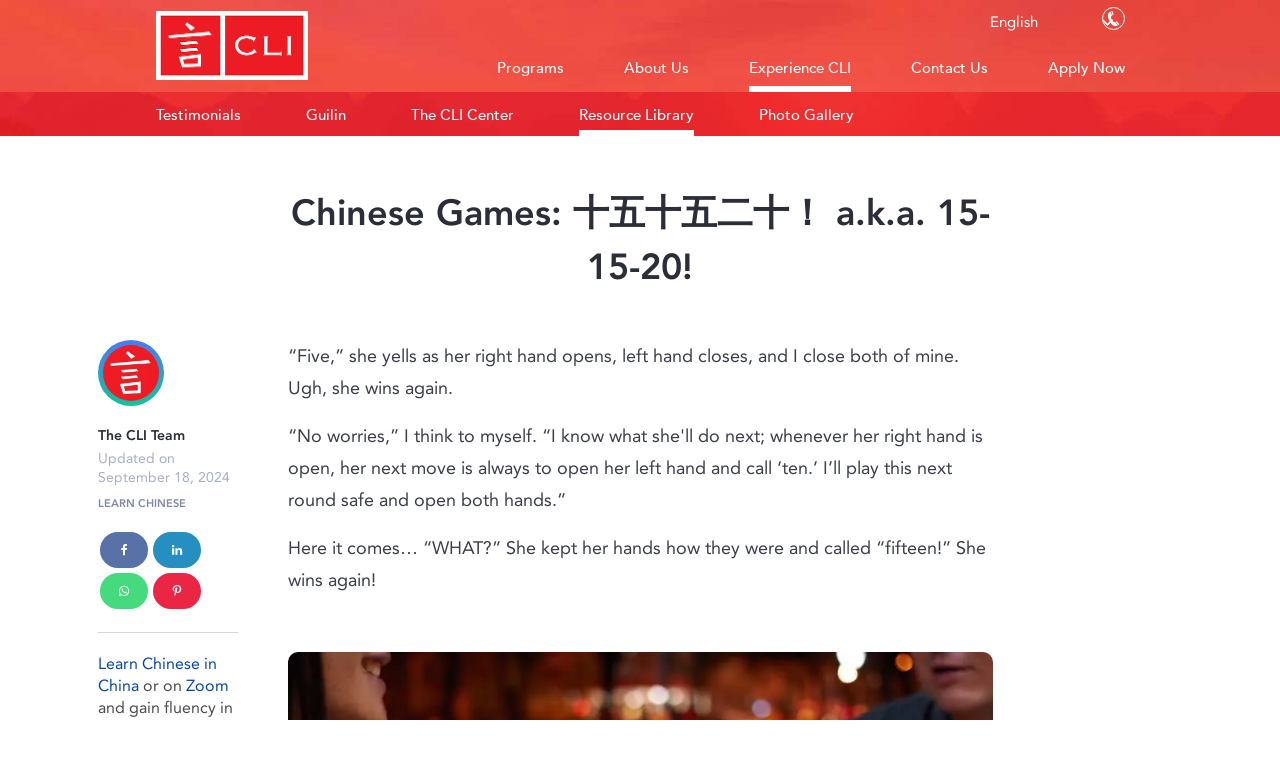

--- FILE ---
content_type: text/html; charset=UTF-8
request_url: https://studycli.org/learn-chinese/chinese-games-shiwu-shiwu/
body_size: 37823
content:
<!DOCTYPE html>
<html lang="en-US" >
<head><meta charset="UTF-8"><script>if(navigator.userAgent.match(/MSIE|Internet Explorer/i)||navigator.userAgent.match(/Trident\/7\..*?rv:11/i)){var href=document.location.href;if(!href.match(/[?&]nowprocket/)){if(href.indexOf("?")==-1){if(href.indexOf("#")==-1){document.location.href=href+"?nowprocket=1"}else{document.location.href=href.replace("#","?nowprocket=1#")}}else{if(href.indexOf("#")==-1){document.location.href=href+"&nowprocket=1"}else{document.location.href=href.replace("#","&nowprocket=1#")}}}}</script><script>(()=>{class RocketLazyLoadScripts{constructor(){this.v="2.0.4",this.userEvents=["keydown","keyup","mousedown","mouseup","mousemove","mouseover","mouseout","touchmove","touchstart","touchend","touchcancel","wheel","click","dblclick","input"],this.attributeEvents=["onblur","onclick","oncontextmenu","ondblclick","onfocus","onmousedown","onmouseenter","onmouseleave","onmousemove","onmouseout","onmouseover","onmouseup","onmousewheel","onscroll","onsubmit"]}async t(){this.i(),this.o(),/iP(ad|hone)/.test(navigator.userAgent)&&this.h(),this.u(),this.l(this),this.m(),this.k(this),this.p(this),this._(),await Promise.all([this.R(),this.L()]),this.lastBreath=Date.now(),this.S(this),this.P(),this.D(),this.O(),this.M(),await this.C(this.delayedScripts.normal),await this.C(this.delayedScripts.defer),await this.C(this.delayedScripts.async),await this.T(),await this.F(),await this.j(),await this.A(),window.dispatchEvent(new Event("rocket-allScriptsLoaded")),this.everythingLoaded=!0,this.lastTouchEnd&&await new Promise(t=>setTimeout(t,500-Date.now()+this.lastTouchEnd)),this.I(),this.H(),this.U(),this.W()}i(){this.CSPIssue=sessionStorage.getItem("rocketCSPIssue"),document.addEventListener("securitypolicyviolation",t=>{this.CSPIssue||"script-src-elem"!==t.violatedDirective||"data"!==t.blockedURI||(this.CSPIssue=!0,sessionStorage.setItem("rocketCSPIssue",!0))},{isRocket:!0})}o(){window.addEventListener("pageshow",t=>{this.persisted=t.persisted,this.realWindowLoadedFired=!0},{isRocket:!0}),window.addEventListener("pagehide",()=>{this.onFirstUserAction=null},{isRocket:!0})}h(){let t;function e(e){t=e}window.addEventListener("touchstart",e,{isRocket:!0}),window.addEventListener("touchend",function i(o){o.changedTouches[0]&&t.changedTouches[0]&&Math.abs(o.changedTouches[0].pageX-t.changedTouches[0].pageX)<10&&Math.abs(o.changedTouches[0].pageY-t.changedTouches[0].pageY)<10&&o.timeStamp-t.timeStamp<200&&(window.removeEventListener("touchstart",e,{isRocket:!0}),window.removeEventListener("touchend",i,{isRocket:!0}),"INPUT"===o.target.tagName&&"text"===o.target.type||(o.target.dispatchEvent(new TouchEvent("touchend",{target:o.target,bubbles:!0})),o.target.dispatchEvent(new MouseEvent("mouseover",{target:o.target,bubbles:!0})),o.target.dispatchEvent(new PointerEvent("click",{target:o.target,bubbles:!0,cancelable:!0,detail:1,clientX:o.changedTouches[0].clientX,clientY:o.changedTouches[0].clientY})),event.preventDefault()))},{isRocket:!0})}q(t){this.userActionTriggered||("mousemove"!==t.type||this.firstMousemoveIgnored?"keyup"===t.type||"mouseover"===t.type||"mouseout"===t.type||(this.userActionTriggered=!0,this.onFirstUserAction&&this.onFirstUserAction()):this.firstMousemoveIgnored=!0),"click"===t.type&&t.preventDefault(),t.stopPropagation(),t.stopImmediatePropagation(),"touchstart"===this.lastEvent&&"touchend"===t.type&&(this.lastTouchEnd=Date.now()),"click"===t.type&&(this.lastTouchEnd=0),this.lastEvent=t.type,t.composedPath&&t.composedPath()[0].getRootNode()instanceof ShadowRoot&&(t.rocketTarget=t.composedPath()[0]),this.savedUserEvents.push(t)}u(){this.savedUserEvents=[],this.userEventHandler=this.q.bind(this),this.userEvents.forEach(t=>window.addEventListener(t,this.userEventHandler,{passive:!1,isRocket:!0})),document.addEventListener("visibilitychange",this.userEventHandler,{isRocket:!0})}U(){this.userEvents.forEach(t=>window.removeEventListener(t,this.userEventHandler,{passive:!1,isRocket:!0})),document.removeEventListener("visibilitychange",this.userEventHandler,{isRocket:!0}),this.savedUserEvents.forEach(t=>{(t.rocketTarget||t.target).dispatchEvent(new window[t.constructor.name](t.type,t))})}m(){const t="return false",e=Array.from(this.attributeEvents,t=>"data-rocket-"+t),i="["+this.attributeEvents.join("],[")+"]",o="[data-rocket-"+this.attributeEvents.join("],[data-rocket-")+"]",s=(e,i,o)=>{o&&o!==t&&(e.setAttribute("data-rocket-"+i,o),e["rocket"+i]=new Function("event",o),e.setAttribute(i,t))};new MutationObserver(t=>{for(const n of t)"attributes"===n.type&&(n.attributeName.startsWith("data-rocket-")||this.everythingLoaded?n.attributeName.startsWith("data-rocket-")&&this.everythingLoaded&&this.N(n.target,n.attributeName.substring(12)):s(n.target,n.attributeName,n.target.getAttribute(n.attributeName))),"childList"===n.type&&n.addedNodes.forEach(t=>{if(t.nodeType===Node.ELEMENT_NODE)if(this.everythingLoaded)for(const i of[t,...t.querySelectorAll(o)])for(const t of i.getAttributeNames())e.includes(t)&&this.N(i,t.substring(12));else for(const e of[t,...t.querySelectorAll(i)])for(const t of e.getAttributeNames())this.attributeEvents.includes(t)&&s(e,t,e.getAttribute(t))})}).observe(document,{subtree:!0,childList:!0,attributeFilter:[...this.attributeEvents,...e]})}I(){this.attributeEvents.forEach(t=>{document.querySelectorAll("[data-rocket-"+t+"]").forEach(e=>{this.N(e,t)})})}N(t,e){const i=t.getAttribute("data-rocket-"+e);i&&(t.setAttribute(e,i),t.removeAttribute("data-rocket-"+e))}k(t){Object.defineProperty(HTMLElement.prototype,"onclick",{get(){return this.rocketonclick||null},set(e){this.rocketonclick=e,this.setAttribute(t.everythingLoaded?"onclick":"data-rocket-onclick","this.rocketonclick(event)")}})}S(t){function e(e,i){let o=e[i];e[i]=null,Object.defineProperty(e,i,{get:()=>o,set(s){t.everythingLoaded?o=s:e["rocket"+i]=o=s}})}e(document,"onreadystatechange"),e(window,"onload"),e(window,"onpageshow");try{Object.defineProperty(document,"readyState",{get:()=>t.rocketReadyState,set(e){t.rocketReadyState=e},configurable:!0}),document.readyState="loading"}catch(t){console.log("WPRocket DJE readyState conflict, bypassing")}}l(t){this.originalAddEventListener=EventTarget.prototype.addEventListener,this.originalRemoveEventListener=EventTarget.prototype.removeEventListener,this.savedEventListeners=[],EventTarget.prototype.addEventListener=function(e,i,o){o&&o.isRocket||!t.B(e,this)&&!t.userEvents.includes(e)||t.B(e,this)&&!t.userActionTriggered||e.startsWith("rocket-")||t.everythingLoaded?t.originalAddEventListener.call(this,e,i,o):(t.savedEventListeners.push({target:this,remove:!1,type:e,func:i,options:o}),"mouseenter"!==e&&"mouseleave"!==e||t.originalAddEventListener.call(this,e,t.savedUserEvents.push,o))},EventTarget.prototype.removeEventListener=function(e,i,o){o&&o.isRocket||!t.B(e,this)&&!t.userEvents.includes(e)||t.B(e,this)&&!t.userActionTriggered||e.startsWith("rocket-")||t.everythingLoaded?t.originalRemoveEventListener.call(this,e,i,o):t.savedEventListeners.push({target:this,remove:!0,type:e,func:i,options:o})}}J(t,e){this.savedEventListeners=this.savedEventListeners.filter(i=>{let o=i.type,s=i.target||window;return e!==o||t!==s||(this.B(o,s)&&(i.type="rocket-"+o),this.$(i),!1)})}H(){EventTarget.prototype.addEventListener=this.originalAddEventListener,EventTarget.prototype.removeEventListener=this.originalRemoveEventListener,this.savedEventListeners.forEach(t=>this.$(t))}$(t){t.remove?this.originalRemoveEventListener.call(t.target,t.type,t.func,t.options):this.originalAddEventListener.call(t.target,t.type,t.func,t.options)}p(t){let e;function i(e){return t.everythingLoaded?e:e.split(" ").map(t=>"load"===t||t.startsWith("load.")?"rocket-jquery-load":t).join(" ")}function o(o){function s(e){const s=o.fn[e];o.fn[e]=o.fn.init.prototype[e]=function(){return this[0]===window&&t.userActionTriggered&&("string"==typeof arguments[0]||arguments[0]instanceof String?arguments[0]=i(arguments[0]):"object"==typeof arguments[0]&&Object.keys(arguments[0]).forEach(t=>{const e=arguments[0][t];delete arguments[0][t],arguments[0][i(t)]=e})),s.apply(this,arguments),this}}if(o&&o.fn&&!t.allJQueries.includes(o)){const e={DOMContentLoaded:[],"rocket-DOMContentLoaded":[]};for(const t in e)document.addEventListener(t,()=>{e[t].forEach(t=>t())},{isRocket:!0});o.fn.ready=o.fn.init.prototype.ready=function(i){function s(){parseInt(o.fn.jquery)>2?setTimeout(()=>i.bind(document)(o)):i.bind(document)(o)}return"function"==typeof i&&(t.realDomReadyFired?!t.userActionTriggered||t.fauxDomReadyFired?s():e["rocket-DOMContentLoaded"].push(s):e.DOMContentLoaded.push(s)),o([])},s("on"),s("one"),s("off"),t.allJQueries.push(o)}e=o}t.allJQueries=[],o(window.jQuery),Object.defineProperty(window,"jQuery",{get:()=>e,set(t){o(t)}})}P(){const t=new Map;document.write=document.writeln=function(e){const i=document.currentScript,o=document.createRange(),s=i.parentElement;let n=t.get(i);void 0===n&&(n=i.nextSibling,t.set(i,n));const c=document.createDocumentFragment();o.setStart(c,0),c.appendChild(o.createContextualFragment(e)),s.insertBefore(c,n)}}async R(){return new Promise(t=>{this.userActionTriggered?t():this.onFirstUserAction=t})}async L(){return new Promise(t=>{document.addEventListener("DOMContentLoaded",()=>{this.realDomReadyFired=!0,t()},{isRocket:!0})})}async j(){return this.realWindowLoadedFired?Promise.resolve():new Promise(t=>{window.addEventListener("load",t,{isRocket:!0})})}M(){this.pendingScripts=[];this.scriptsMutationObserver=new MutationObserver(t=>{for(const e of t)e.addedNodes.forEach(t=>{"SCRIPT"!==t.tagName||t.noModule||t.isWPRocket||this.pendingScripts.push({script:t,promise:new Promise(e=>{const i=()=>{const i=this.pendingScripts.findIndex(e=>e.script===t);i>=0&&this.pendingScripts.splice(i,1),e()};t.addEventListener("load",i,{isRocket:!0}),t.addEventListener("error",i,{isRocket:!0}),setTimeout(i,1e3)})})})}),this.scriptsMutationObserver.observe(document,{childList:!0,subtree:!0})}async F(){await this.X(),this.pendingScripts.length?(await this.pendingScripts[0].promise,await this.F()):this.scriptsMutationObserver.disconnect()}D(){this.delayedScripts={normal:[],async:[],defer:[]},document.querySelectorAll("script[type$=rocketlazyloadscript]").forEach(t=>{t.hasAttribute("data-rocket-src")?t.hasAttribute("async")&&!1!==t.async?this.delayedScripts.async.push(t):t.hasAttribute("defer")&&!1!==t.defer||"module"===t.getAttribute("data-rocket-type")?this.delayedScripts.defer.push(t):this.delayedScripts.normal.push(t):this.delayedScripts.normal.push(t)})}async _(){await this.L();let t=[];document.querySelectorAll("script[type$=rocketlazyloadscript][data-rocket-src]").forEach(e=>{let i=e.getAttribute("data-rocket-src");if(i&&!i.startsWith("data:")){i.startsWith("//")&&(i=location.protocol+i);try{const o=new URL(i).origin;o!==location.origin&&t.push({src:o,crossOrigin:e.crossOrigin||"module"===e.getAttribute("data-rocket-type")})}catch(t){}}}),t=[...new Map(t.map(t=>[JSON.stringify(t),t])).values()],this.Y(t,"preconnect")}async G(t){if(await this.K(),!0!==t.noModule||!("noModule"in HTMLScriptElement.prototype))return new Promise(e=>{let i;function o(){(i||t).setAttribute("data-rocket-status","executed"),e()}try{if(navigator.userAgent.includes("Firefox/")||""===navigator.vendor||this.CSPIssue)i=document.createElement("script"),[...t.attributes].forEach(t=>{let e=t.nodeName;"type"!==e&&("data-rocket-type"===e&&(e="type"),"data-rocket-src"===e&&(e="src"),i.setAttribute(e,t.nodeValue))}),t.text&&(i.text=t.text),t.nonce&&(i.nonce=t.nonce),i.hasAttribute("src")?(i.addEventListener("load",o,{isRocket:!0}),i.addEventListener("error",()=>{i.setAttribute("data-rocket-status","failed-network"),e()},{isRocket:!0}),setTimeout(()=>{i.isConnected||e()},1)):(i.text=t.text,o()),i.isWPRocket=!0,t.parentNode.replaceChild(i,t);else{const i=t.getAttribute("data-rocket-type"),s=t.getAttribute("data-rocket-src");i?(t.type=i,t.removeAttribute("data-rocket-type")):t.removeAttribute("type"),t.addEventListener("load",o,{isRocket:!0}),t.addEventListener("error",i=>{this.CSPIssue&&i.target.src.startsWith("data:")?(console.log("WPRocket: CSP fallback activated"),t.removeAttribute("src"),this.G(t).then(e)):(t.setAttribute("data-rocket-status","failed-network"),e())},{isRocket:!0}),s?(t.fetchPriority="high",t.removeAttribute("data-rocket-src"),t.src=s):t.src="data:text/javascript;base64,"+window.btoa(unescape(encodeURIComponent(t.text)))}}catch(i){t.setAttribute("data-rocket-status","failed-transform"),e()}});t.setAttribute("data-rocket-status","skipped")}async C(t){const e=t.shift();return e?(e.isConnected&&await this.G(e),this.C(t)):Promise.resolve()}O(){this.Y([...this.delayedScripts.normal,...this.delayedScripts.defer,...this.delayedScripts.async],"preload")}Y(t,e){this.trash=this.trash||[];let i=!0;var o=document.createDocumentFragment();t.forEach(t=>{const s=t.getAttribute&&t.getAttribute("data-rocket-src")||t.src;if(s&&!s.startsWith("data:")){const n=document.createElement("link");n.href=s,n.rel=e,"preconnect"!==e&&(n.as="script",n.fetchPriority=i?"high":"low"),t.getAttribute&&"module"===t.getAttribute("data-rocket-type")&&(n.crossOrigin=!0),t.crossOrigin&&(n.crossOrigin=t.crossOrigin),t.integrity&&(n.integrity=t.integrity),t.nonce&&(n.nonce=t.nonce),o.appendChild(n),this.trash.push(n),i=!1}}),document.head.appendChild(o)}W(){this.trash.forEach(t=>t.remove())}async T(){try{document.readyState="interactive"}catch(t){}this.fauxDomReadyFired=!0;try{await this.K(),this.J(document,"readystatechange"),document.dispatchEvent(new Event("rocket-readystatechange")),await this.K(),document.rocketonreadystatechange&&document.rocketonreadystatechange(),await this.K(),this.J(document,"DOMContentLoaded"),document.dispatchEvent(new Event("rocket-DOMContentLoaded")),await this.K(),this.J(window,"DOMContentLoaded"),window.dispatchEvent(new Event("rocket-DOMContentLoaded"))}catch(t){console.error(t)}}async A(){try{document.readyState="complete"}catch(t){}try{await this.K(),this.J(document,"readystatechange"),document.dispatchEvent(new Event("rocket-readystatechange")),await this.K(),document.rocketonreadystatechange&&document.rocketonreadystatechange(),await this.K(),this.J(window,"load"),window.dispatchEvent(new Event("rocket-load")),await this.K(),window.rocketonload&&window.rocketonload(),await this.K(),this.allJQueries.forEach(t=>t(window).trigger("rocket-jquery-load")),await this.K(),this.J(window,"pageshow");const t=new Event("rocket-pageshow");t.persisted=this.persisted,window.dispatchEvent(t),await this.K(),window.rocketonpageshow&&window.rocketonpageshow({persisted:this.persisted})}catch(t){console.error(t)}}async K(){Date.now()-this.lastBreath>45&&(await this.X(),this.lastBreath=Date.now())}async X(){return document.hidden?new Promise(t=>setTimeout(t)):new Promise(t=>requestAnimationFrame(t))}B(t,e){return e===document&&"readystatechange"===t||(e===document&&"DOMContentLoaded"===t||(e===window&&"DOMContentLoaded"===t||(e===window&&"load"===t||e===window&&"pageshow"===t)))}static run(){(new RocketLazyLoadScripts).t()}}RocketLazyLoadScripts.run()})();</script>

<meta name="viewport" content="width=device-width, initial-scale=1.0">
<!-- WP_HEAD() START -->
<script data-cfasync="false" data-no-defer="1" data-no-minify="1" data-no-optimize="1">var ewww_webp_supported=!1;function check_webp_feature(A,e){var w;e=void 0!==e?e:function(){},ewww_webp_supported?e(ewww_webp_supported):((w=new Image).onload=function(){ewww_webp_supported=0<w.width&&0<w.height,e&&e(ewww_webp_supported)},w.onerror=function(){e&&e(!1)},w.src="data:image/webp;base64,"+{alpha:"UklGRkoAAABXRUJQVlA4WAoAAAAQAAAAAAAAAAAAQUxQSAwAAAARBxAR/Q9ERP8DAABWUDggGAAAABQBAJ0BKgEAAQAAAP4AAA3AAP7mtQAAAA=="}[A])}check_webp_feature("alpha");</script><script data-cfasync="false" data-no-defer="1" data-no-minify="1" data-no-optimize="1">var Arrive=function(c,w){"use strict";if(c.MutationObserver&&"undefined"!=typeof HTMLElement){var r,a=0,u=(r=HTMLElement.prototype.matches||HTMLElement.prototype.webkitMatchesSelector||HTMLElement.prototype.mozMatchesSelector||HTMLElement.prototype.msMatchesSelector,{matchesSelector:function(e,t){return e instanceof HTMLElement&&r.call(e,t)},addMethod:function(e,t,r){var a=e[t];e[t]=function(){return r.length==arguments.length?r.apply(this,arguments):"function"==typeof a?a.apply(this,arguments):void 0}},callCallbacks:function(e,t){t&&t.options.onceOnly&&1==t.firedElems.length&&(e=[e[0]]);for(var r,a=0;r=e[a];a++)r&&r.callback&&r.callback.call(r.elem,r.elem);t&&t.options.onceOnly&&1==t.firedElems.length&&t.me.unbindEventWithSelectorAndCallback.call(t.target,t.selector,t.callback)},checkChildNodesRecursively:function(e,t,r,a){for(var i,n=0;i=e[n];n++)r(i,t,a)&&a.push({callback:t.callback,elem:i}),0<i.childNodes.length&&u.checkChildNodesRecursively(i.childNodes,t,r,a)},mergeArrays:function(e,t){var r,a={};for(r in e)e.hasOwnProperty(r)&&(a[r]=e[r]);for(r in t)t.hasOwnProperty(r)&&(a[r]=t[r]);return a},toElementsArray:function(e){return e=void 0!==e&&("number"!=typeof e.length||e===c)?[e]:e}}),e=(l.prototype.addEvent=function(e,t,r,a){a={target:e,selector:t,options:r,callback:a,firedElems:[]};return this._beforeAdding&&this._beforeAdding(a),this._eventsBucket.push(a),a},l.prototype.removeEvent=function(e){for(var t,r=this._eventsBucket.length-1;t=this._eventsBucket[r];r--)e(t)&&(this._beforeRemoving&&this._beforeRemoving(t),(t=this._eventsBucket.splice(r,1))&&t.length&&(t[0].callback=null))},l.prototype.beforeAdding=function(e){this._beforeAdding=e},l.prototype.beforeRemoving=function(e){this._beforeRemoving=e},l),t=function(i,n){var o=new e,l=this,s={fireOnAttributesModification:!1};return o.beforeAdding(function(t){var e=t.target;e!==c.document&&e!==c||(e=document.getElementsByTagName("html")[0]);var r=new MutationObserver(function(e){n.call(this,e,t)}),a=i(t.options);r.observe(e,a),t.observer=r,t.me=l}),o.beforeRemoving(function(e){e.observer.disconnect()}),this.bindEvent=function(e,t,r){t=u.mergeArrays(s,t);for(var a=u.toElementsArray(this),i=0;i<a.length;i++)o.addEvent(a[i],e,t,r)},this.unbindEvent=function(){var r=u.toElementsArray(this);o.removeEvent(function(e){for(var t=0;t<r.length;t++)if(this===w||e.target===r[t])return!0;return!1})},this.unbindEventWithSelectorOrCallback=function(r){var a=u.toElementsArray(this),i=r,e="function"==typeof r?function(e){for(var t=0;t<a.length;t++)if((this===w||e.target===a[t])&&e.callback===i)return!0;return!1}:function(e){for(var t=0;t<a.length;t++)if((this===w||e.target===a[t])&&e.selector===r)return!0;return!1};o.removeEvent(e)},this.unbindEventWithSelectorAndCallback=function(r,a){var i=u.toElementsArray(this);o.removeEvent(function(e){for(var t=0;t<i.length;t++)if((this===w||e.target===i[t])&&e.selector===r&&e.callback===a)return!0;return!1})},this},i=new function(){var s={fireOnAttributesModification:!1,onceOnly:!1,existing:!1};function n(e,t,r){return!(!u.matchesSelector(e,t.selector)||(e._id===w&&(e._id=a++),-1!=t.firedElems.indexOf(e._id)))&&(t.firedElems.push(e._id),!0)}var c=(i=new t(function(e){var t={attributes:!1,childList:!0,subtree:!0};return e.fireOnAttributesModification&&(t.attributes=!0),t},function(e,i){e.forEach(function(e){var t=e.addedNodes,r=e.target,a=[];null!==t&&0<t.length?u.checkChildNodesRecursively(t,i,n,a):"attributes"===e.type&&n(r,i)&&a.push({callback:i.callback,elem:r}),u.callCallbacks(a,i)})})).bindEvent;return i.bindEvent=function(e,t,r){t=void 0===r?(r=t,s):u.mergeArrays(s,t);var a=u.toElementsArray(this);if(t.existing){for(var i=[],n=0;n<a.length;n++)for(var o=a[n].querySelectorAll(e),l=0;l<o.length;l++)i.push({callback:r,elem:o[l]});if(t.onceOnly&&i.length)return r.call(i[0].elem,i[0].elem);setTimeout(u.callCallbacks,1,i)}c.call(this,e,t,r)},i},o=new function(){var a={};function i(e,t){return u.matchesSelector(e,t.selector)}var n=(o=new t(function(){return{childList:!0,subtree:!0}},function(e,r){e.forEach(function(e){var t=e.removedNodes,e=[];null!==t&&0<t.length&&u.checkChildNodesRecursively(t,r,i,e),u.callCallbacks(e,r)})})).bindEvent;return o.bindEvent=function(e,t,r){t=void 0===r?(r=t,a):u.mergeArrays(a,t),n.call(this,e,t,r)},o};d(HTMLElement.prototype),d(NodeList.prototype),d(HTMLCollection.prototype),d(HTMLDocument.prototype),d(Window.prototype);var n={};return s(i,n,"unbindAllArrive"),s(o,n,"unbindAllLeave"),n}function l(){this._eventsBucket=[],this._beforeAdding=null,this._beforeRemoving=null}function s(e,t,r){u.addMethod(t,r,e.unbindEvent),u.addMethod(t,r,e.unbindEventWithSelectorOrCallback),u.addMethod(t,r,e.unbindEventWithSelectorAndCallback)}function d(e){e.arrive=i.bindEvent,s(i,e,"unbindArrive"),e.leave=o.bindEvent,s(o,e,"unbindLeave")}}(window,void 0),ewww_webp_supported=!1;function check_webp_feature(e,t){var r;ewww_webp_supported?t(ewww_webp_supported):((r=new Image).onload=function(){ewww_webp_supported=0<r.width&&0<r.height,t(ewww_webp_supported)},r.onerror=function(){t(!1)},r.src="data:image/webp;base64,"+{alpha:"UklGRkoAAABXRUJQVlA4WAoAAAAQAAAAAAAAAAAAQUxQSAwAAAARBxAR/Q9ERP8DAABWUDggGAAAABQBAJ0BKgEAAQAAAP4AAA3AAP7mtQAAAA==",animation:"UklGRlIAAABXRUJQVlA4WAoAAAASAAAAAAAAAAAAQU5JTQYAAAD/////AABBTk1GJgAAAAAAAAAAAAAAAAAAAGQAAABWUDhMDQAAAC8AAAAQBxAREYiI/gcA"}[e])}function ewwwLoadImages(e){if(e){for(var t=document.querySelectorAll(".batch-image img, .image-wrapper a, .ngg-pro-masonry-item a, .ngg-galleria-offscreen-seo-wrapper a"),r=0,a=t.length;r<a;r++)ewwwAttr(t[r],"data-src",t[r].getAttribute("data-webp")),ewwwAttr(t[r],"data-thumbnail",t[r].getAttribute("data-webp-thumbnail"));for(var i=document.querySelectorAll("div.woocommerce-product-gallery__image"),r=0,a=i.length;r<a;r++)ewwwAttr(i[r],"data-thumb",i[r].getAttribute("data-webp-thumb"))}for(var n=document.querySelectorAll("video"),r=0,a=n.length;r<a;r++)ewwwAttr(n[r],"poster",e?n[r].getAttribute("data-poster-webp"):n[r].getAttribute("data-poster-image"));for(var o,l=document.querySelectorAll("img.ewww_webp_lazy_load"),r=0,a=l.length;r<a;r++)e&&(ewwwAttr(l[r],"data-lazy-srcset",l[r].getAttribute("data-lazy-srcset-webp")),ewwwAttr(l[r],"data-srcset",l[r].getAttribute("data-srcset-webp")),ewwwAttr(l[r],"data-lazy-src",l[r].getAttribute("data-lazy-src-webp")),ewwwAttr(l[r],"data-src",l[r].getAttribute("data-src-webp")),ewwwAttr(l[r],"data-orig-file",l[r].getAttribute("data-webp-orig-file")),ewwwAttr(l[r],"data-medium-file",l[r].getAttribute("data-webp-medium-file")),ewwwAttr(l[r],"data-large-file",l[r].getAttribute("data-webp-large-file")),null!=(o=l[r].getAttribute("srcset"))&&!1!==o&&o.includes("R0lGOD")&&ewwwAttr(l[r],"src",l[r].getAttribute("data-lazy-src-webp"))),l[r].className=l[r].className.replace(/\bewww_webp_lazy_load\b/,"");for(var s=document.querySelectorAll(".ewww_webp"),r=0,a=s.length;r<a;r++)e?(ewwwAttr(s[r],"srcset",s[r].getAttribute("data-srcset-webp")),ewwwAttr(s[r],"src",s[r].getAttribute("data-src-webp")),ewwwAttr(s[r],"data-orig-file",s[r].getAttribute("data-webp-orig-file")),ewwwAttr(s[r],"data-medium-file",s[r].getAttribute("data-webp-medium-file")),ewwwAttr(s[r],"data-large-file",s[r].getAttribute("data-webp-large-file")),ewwwAttr(s[r],"data-large_image",s[r].getAttribute("data-webp-large_image")),ewwwAttr(s[r],"data-src",s[r].getAttribute("data-webp-src"))):(ewwwAttr(s[r],"srcset",s[r].getAttribute("data-srcset-img")),ewwwAttr(s[r],"src",s[r].getAttribute("data-src-img"))),s[r].className=s[r].className.replace(/\bewww_webp\b/,"ewww_webp_loaded");window.jQuery&&jQuery.fn.isotope&&jQuery.fn.imagesLoaded&&(jQuery(".fusion-posts-container-infinite").imagesLoaded(function(){jQuery(".fusion-posts-container-infinite").hasClass("isotope")&&jQuery(".fusion-posts-container-infinite").isotope()}),jQuery(".fusion-portfolio:not(.fusion-recent-works) .fusion-portfolio-wrapper").imagesLoaded(function(){jQuery(".fusion-portfolio:not(.fusion-recent-works) .fusion-portfolio-wrapper").isotope()}))}function ewwwWebPInit(e){ewwwLoadImages(e),ewwwNggLoadGalleries(e),document.arrive(".ewww_webp",function(){ewwwLoadImages(e)}),document.arrive(".ewww_webp_lazy_load",function(){ewwwLoadImages(e)}),document.arrive("videos",function(){ewwwLoadImages(e)}),"loading"==document.readyState?document.addEventListener("DOMContentLoaded",ewwwJSONParserInit):("undefined"!=typeof galleries&&ewwwNggParseGalleries(e),ewwwWooParseVariations(e))}function ewwwAttr(e,t,r){null!=r&&!1!==r&&e.setAttribute(t,r)}function ewwwJSONParserInit(){"undefined"!=typeof galleries&&check_webp_feature("alpha",ewwwNggParseGalleries),check_webp_feature("alpha",ewwwWooParseVariations)}function ewwwWooParseVariations(e){if(e)for(var t=document.querySelectorAll("form.variations_form"),r=0,a=t.length;r<a;r++){var i=t[r].getAttribute("data-product_variations"),n=!1;try{for(var o in i=JSON.parse(i))void 0!==i[o]&&void 0!==i[o].image&&(void 0!==i[o].image.src_webp&&(i[o].image.src=i[o].image.src_webp,n=!0),void 0!==i[o].image.srcset_webp&&(i[o].image.srcset=i[o].image.srcset_webp,n=!0),void 0!==i[o].image.full_src_webp&&(i[o].image.full_src=i[o].image.full_src_webp,n=!0),void 0!==i[o].image.gallery_thumbnail_src_webp&&(i[o].image.gallery_thumbnail_src=i[o].image.gallery_thumbnail_src_webp,n=!0),void 0!==i[o].image.thumb_src_webp&&(i[o].image.thumb_src=i[o].image.thumb_src_webp,n=!0));n&&ewwwAttr(t[r],"data-product_variations",JSON.stringify(i))}catch(e){}}}function ewwwNggParseGalleries(e){if(e)for(var t in galleries){var r=galleries[t];galleries[t].images_list=ewwwNggParseImageList(r.images_list)}}function ewwwNggLoadGalleries(e){e&&document.addEventListener("ngg.galleria.themeadded",function(e,t){window.ngg_galleria._create_backup=window.ngg_galleria.create,window.ngg_galleria.create=function(e,t){var r=$(e).data("id");return galleries["gallery_"+r].images_list=ewwwNggParseImageList(galleries["gallery_"+r].images_list),window.ngg_galleria._create_backup(e,t)}})}function ewwwNggParseImageList(e){for(var t in e){var r=e[t];if(void 0!==r["image-webp"]&&(e[t].image=r["image-webp"],delete e[t]["image-webp"]),void 0!==r["thumb-webp"]&&(e[t].thumb=r["thumb-webp"],delete e[t]["thumb-webp"]),void 0!==r.full_image_webp&&(e[t].full_image=r.full_image_webp,delete e[t].full_image_webp),void 0!==r.srcsets)for(var a in r.srcsets)nggSrcset=r.srcsets[a],void 0!==r.srcsets[a+"-webp"]&&(e[t].srcsets[a]=r.srcsets[a+"-webp"],delete e[t].srcsets[a+"-webp"]);if(void 0!==r.full_srcsets)for(var i in r.full_srcsets)nggFSrcset=r.full_srcsets[i],void 0!==r.full_srcsets[i+"-webp"]&&(e[t].full_srcsets[i]=r.full_srcsets[i+"-webp"],delete e[t].full_srcsets[i+"-webp"])}return e}check_webp_feature("alpha",ewwwWebPInit);</script><meta name='robots' content='index, follow, max-image-preview:large, max-snippet:-1, max-video-preview:-1' />
<script type="rocketlazyloadscript" data-minify="1" id="cookieyes" data-rocket-type="text/javascript" data-rocket-src="//studycli.org/wp-content/cache/min/1/client_data/bd075d15bbd3c2556e664d48/script.js?ver=1769251334" data-rocket-defer defer></script><link rel="alternate" hreflang="en" href="//studycli.org/learn-chinese/chinese-games-shiwu-shiwu/" />
<link rel="alternate" hreflang="zh-CN" href="//studycli.org/zh-CN/learn-chinese/chinese-games-shiwu-shiwu/" />
<link rel="alternate" hreflang="ko" href="//studycli.org/ko/learn-chinese/chinese-games-shiwu-shiwu/" />
<link rel="alternate" hreflang="es" href="//studycli.org/es/learn-chinese/chinese-games-shiwu-shiwu/" />
<link rel="alternate" hreflang="fr" href="//studycli.org/fr/learn-chinese/chinese-games-shiwu-shiwu/" />
<link rel="alternate" hreflang="de" href="//studycli.org/de/learn-chinese/chinese-games-shiwu-shiwu/" />
<link rel="alternate" hreflang="ja" href="//studycli.org/ja/learn-chinese/chinese-games-shiwu-shiwu/" />
<link rel="alternate" hreflang="ru" href="//studycli.org/ru/learn-chinese/chinese-games-shiwu-shiwu/" />

	<!-- This site is optimized with the Yoast SEO Premium plugin v26.6 (Yoast SEO v26.6) - https://yoast.com/wordpress/plugins/seo/ -->
	<title>Chinese Games: 十五十五二十！ a.k.a. 15-15-20! - CLI</title>
<link crossorigin data-rocket-preload as="font" href="//studycli.org/fonts/4fb9056b-4ac3-488b-9bac-75741b0ff0bd.woff2" rel="preload"><link rel="preload" data-rocket-preload as="image" href="//studycli.org/wp-content/uploads/2021/05/bg_clouds-1.jpg" fetchpriority="high">
	<meta name="description" content="Shíwǔ, Shíwǔ, Èrshí (15-15-20!) is a fun Chinese game that can help you along your Chinese language learning journey!" />
	<link rel="canonical" href="https://studycli.org/learn-chinese/chinese-games-shiwu-shiwu/" />
	<meta property="og:locale" content="en_US" />
	<meta property="og:type" content="article" />
	<meta property="og:title" content="Chinese Games: 十五十五二十！ a.k.a. 15-15-20!" />
	<meta property="og:description" content="Shíwǔ, Shíwǔ, Èrshí (15-15-20!) is a fun Chinese game that can help you along your Chinese language learning journey!" />
	<meta property="og:url" content="https://studycli.org/learn-chinese/chinese-games-shiwu-shiwu/" />
	<meta property="og:site_name" content="CLI" />
	<meta property="article:publisher" content="https://www.facebook.com/studycli" />
	<meta property="article:published_time" content="2015-10-02T00:00:00+00:00" />
	<meta property="article:modified_time" content="2024-09-18T23:09:49+00:00" />
	<meta property="og:image" content="https://studycli.org/wp-content/uploads/2021/06/Chinese-drinking-games-06.jpg" />
	<meta property="og:image:width" content="900" />
	<meta property="og:image:height" content="499" />
	<meta property="og:image:type" content="image/jpeg" />
	<meta name="author" content="The CLI Team" />
	<meta name="twitter:card" content="summary_large_image" />
	<meta name="twitter:creator" content="@studycli" />
	<meta name="twitter:site" content="@studycli" />
	<meta name="twitter:label1" content="Written by" />
	<meta name="twitter:data1" content="The CLI Team" />
	<meta name="twitter:label2" content="Est. reading time" />
	<meta name="twitter:data2" content="4 minutes" />
	<script type="application/ld+json" class="yoast-schema-graph">{"@context":"https://schema.org","@graph":[{"@type":"Article","@id":"https://studycli.org/learn-chinese/chinese-games-shiwu-shiwu/#article","isPartOf":{"@id":"https://studycli.org/learn-chinese/chinese-games-shiwu-shiwu/"},"author":{"name":"The CLI Team","@id":"https://studycli.org/#/schema/person/9fac4ef4b13ed0d61bb82f19096e696f"},"headline":"Chinese Games: 十五十五二十！ a.k.a. 15-15-20!","datePublished":"2015-10-02T00:00:00+00:00","dateModified":"2024-09-18T23:09:49+00:00","mainEntityOfPage":{"@id":"https://studycli.org/learn-chinese/chinese-games-shiwu-shiwu/"},"wordCount":689,"publisher":{"@id":"https://studycli.org/#organization"},"image":{"@id":"https://studycli.org/learn-chinese/chinese-games-shiwu-shiwu/#primaryimage"},"thumbnailUrl":"https://studycli.org/wp-content/uploads/2021/06/Chinese-drinking-games-06.jpg","articleSection":["Learn Chinese"],"inLanguage":"en-US"},{"@type":"WebPage","@id":"https://studycli.org/learn-chinese/chinese-games-shiwu-shiwu/","url":"https://studycli.org/learn-chinese/chinese-games-shiwu-shiwu/","name":"Chinese Games: 十五十五二十！ a.k.a. 15-15-20! - CLI","isPartOf":{"@id":"https://studycli.org/#website"},"primaryImageOfPage":{"@id":"https://studycli.org/learn-chinese/chinese-games-shiwu-shiwu/#primaryimage"},"image":{"@id":"https://studycli.org/learn-chinese/chinese-games-shiwu-shiwu/#primaryimage"},"thumbnailUrl":"https://studycli.org/wp-content/uploads/2021/06/Chinese-drinking-games-06.jpg","datePublished":"2015-10-02T00:00:00+00:00","dateModified":"2024-09-18T23:09:49+00:00","description":"Shíwǔ, Shíwǔ, Èrshí (15-15-20!) is a fun Chinese game that can help you along your Chinese language learning journey!","breadcrumb":{"@id":"https://studycli.org/learn-chinese/chinese-games-shiwu-shiwu/#breadcrumb"},"inLanguage":"en-US","potentialAction":[{"@type":"ReadAction","target":["https://studycli.org/learn-chinese/chinese-games-shiwu-shiwu/"]}]},{"@type":"ImageObject","inLanguage":"en-US","@id":"https://studycli.org/learn-chinese/chinese-games-shiwu-shiwu/#primaryimage","url":"https://studycli.org/wp-content/uploads/2021/06/Chinese-drinking-games-06.jpg","contentUrl":"https://studycli.org/wp-content/uploads/2021/06/Chinese-drinking-games-06.jpg","width":900,"height":499,"caption":"chinese drinking games"},{"@type":"BreadcrumbList","@id":"https://studycli.org/learn-chinese/chinese-games-shiwu-shiwu/#breadcrumb","itemListElement":[{"@type":"ListItem","position":1,"name":"Home","item":"https://studycli.org/"},{"@type":"ListItem","position":2,"name":"Chinese Games: 十五十五二十！ a.k.a. 15-15-20!"}]},{"@type":"WebSite","@id":"https://studycli.org/#website","url":"https://studycli.org/","name":"Chinese Language Institute (CLI)","description":"","publisher":{"@id":"https://studycli.org/#organization"},"potentialAction":[{"@type":"SearchAction","target":{"@type":"EntryPoint","urlTemplate":"https://studycli.org/?s={search_term_string}"},"query-input":{"@type":"PropertyValueSpecification","valueRequired":true,"valueName":"search_term_string"}}],"inLanguage":"en-US"},{"@type":"Organization","@id":"https://studycli.org/#organization","name":"Chinese Language Institute","alternateName":"CLI","url":"https://studycli.org/","logo":{"@type":"ImageObject","inLanguage":"en-US","@id":"https://studycli.org/#/schema/logo/image/","url":"https://studycli.org/wp-content/uploads/2024/06/cli-logo.png","contentUrl":"https://studycli.org/wp-content/uploads/2024/06/cli-logo.png","width":696,"height":320,"caption":"Chinese Language Institute"},"image":{"@id":"https://studycli.org/#/schema/logo/image/"},"sameAs":["https://www.facebook.com/studycli","https://x.com/studycli","https://www.instagram.com/studycli/","https://www.linkedin.com/school/the-chinese-language-institute/","https://www.youtube.com/channel/UCkfIOce3QljeCNmhsuc6ndw"]},{"@type":"Person","@id":"https://studycli.org/#/schema/person/9fac4ef4b13ed0d61bb82f19096e696f","name":"The CLI Team","image":{"@type":"ImageObject","inLanguage":"en-US","@id":"https://studycli.org/#/schema/person/image/","url":"https://secure.gravatar.com/avatar/2ab07e71996f1e16b05750e6ef3cdd916179abedebb9ca82fdc4bac0f0b0a71c?s=96&d=mm&r=g","contentUrl":"https://secure.gravatar.com/avatar/2ab07e71996f1e16b05750e6ef3cdd916179abedebb9ca82fdc4bac0f0b0a71c?s=96&d=mm&r=g","caption":"The CLI Team"},"description":"The CLI team is comprised of China experts with advanced degrees in China studies, teaching Chinese as a foreign language, education, and other related disciplines. Founded in 2009, CLI is a center for Chinese language and cultural studies based in scenic Guilin, China.","url":"https://studycli.org/author/team/"}]}</script>
	<!-- / Yoast SEO Premium plugin. -->


<link rel='dns-prefetch' href='//cdnjs.cloudflare.com' />
<link rel="alternate" title="oEmbed (JSON)" type="application/json+oembed" href="//studycli.org/wp-json/oembed/1.0/embed?url=https%3A%2F%2Fstudycli.org%2Flearn-chinese%2Fchinese-games-shiwu-shiwu%2F" />
<link rel="alternate" title="oEmbed (XML)" type="text/xml+oembed" href="//studycli.org/wp-json/oembed/1.0/embed?url=https%3A%2F%2Fstudycli.org%2Flearn-chinese%2Fchinese-games-shiwu-shiwu%2F&#038;format=xml" />
<style id='wp-img-auto-sizes-contain-inline-css' type='text/css'>
img:is([sizes=auto i],[sizes^="auto," i]){contain-intrinsic-size:3000px 1500px}
/*# sourceURL=wp-img-auto-sizes-contain-inline-css */
</style>
<link data-minify="1" rel='stylesheet' id='owl2-css' href='//studycli.org/wp-content/cache/min/1/ajax/libs/OwlCarousel2/2.3.4/assets/owl.carousel.min.css?ver=1769251334' type='text/css' media='all' />
<link data-minify="1" rel='stylesheet' id='owl2-theme-css' href='//studycli.org/wp-content/cache/min/1/ajax/libs/OwlCarousel2/2.3.4/assets/owl.theme.default.min.css?ver=1769251334' type='text/css' media='all' />
<link data-minify="1" rel='stylesheet' id='custom-styles-css' href='//studycli.org/wp-content/cache/min/1/wp-content/plugins/nextlevel-custom-functions/assets/css/custom.css?ver=1769251334' type='text/css' media='all' />
<link data-minify="1" rel='stylesheet' id='oxygen-css' href='//studycli.org/wp-content/cache/min/1/wp-content/plugins/oxygen/component-framework/oxygen.css?ver=1769251334' type='text/css' media='all' />
<link data-minify="1" rel='stylesheet' id='quiz-maker-css' href='//studycli.org/wp-content/cache/min/1/wp-content/plugins/quiz-maker/public/css/quiz-maker-public.css?ver=1769251334' type='text/css' media='all' />
<link rel='stylesheet' id='toc-screen-css' href='//studycli.org/wp-content/plugins/table-of-contents-plus/screen.min.css?ver=2411.1' type='text/css' media='all' />
<link data-minify="1" rel='stylesheet' id='uaf_client_css-css' href='//studycli.org/wp-content/cache/min/1/wp-content/uploads/useanyfont/uaf.css?ver=1769251334' type='text/css' media='all' />
<link data-minify="1" rel='stylesheet' id='tablepress-default-css' href='//studycli.org/wp-content/cache/min/1/wp-content/plugins/tablepress/css/build/default.css?ver=1769251334' type='text/css' media='all' />
<link rel='stylesheet' id='tablepress-responsive-tables-css' href='//studycli.org/wp-content/plugins/tablepress-responsive-tables/css/tablepress-responsive.min.css?ver=1.8' type='text/css' media='all' />
<script type="text/javascript" src="//studycli.org/wp-includes/js/jquery/jquery.min.js?ver=3.7.1" id="jquery-core-js"></script>
<script data-minify="1" type="text/javascript" src="//studycli.org/wp-content/cache/min/1/wp-content/plugins/nextlevel-custom-functions/assets/js/apply-form-conditions.js?ver=1769251334" id="apply-form-js-js"></script>
<meta name="ahrefs-site-verification" content="7c0e1f5903fce23173dbf5d0ff8418dc22cb2d8332d57e57ec0aa3ade26201cf">
<link rel="preload" as="image" href="//studycli.org/wp-content/uploads/2021/09/chinese-language-institute-logo-304-141.png.webp" type="image/webp">

<!-- Google Tag Manager -->
<script type="rocketlazyloadscript" defer>(function(w,d,s,l,i){w[l]=w[l]||[];w[l].push({'gtm.start':
new Date().getTime(),event:'gtm.js'});var f=d.getElementsByTagName(s)[0],
j=d.createElement(s),dl=l!='dataLayer'?'&l='+l:'';j.async=true;j.src=
'https://www.googletagmanager.com/gtm.js?id='+i+dl;f.parentNode.insertBefore(j,f);
})(window,document,'script','dataLayer','GTM-NFCV83C');</script>
<!-- End Google Tag Manager -->

<!-- Google Optimize A/B Testing  -->
<script type="rocketlazyloadscript" defer data-rocket-src="//www.googleoptimize.com/optimize.js?id=OPT-NNFP86V"></script>

<!-- NL GSC  -->
<meta name="google-site-verification" content="mOsbmB2k9eOwSvUlGrdSkCN8dVf6LLI2fSaBHSGMc-E" />  <style>
    @media (min-width:1009px) {
      #menu-main-menu .sub-menu {
        max-height: 44px;
        overflow: hidden;
      }

      .header-logo {
        max-height: 83px;
      }

      #menu-main-menu .menu-item-has-children>ul.sub-menu .sub-menu-wrap {
        display: flex;
        flex-direction: row;
        max-width: 969px;
        margin: 0 auto;
        width: 100%;
      }
    }

    @media (max-width: 1008px) {
      .header-logo {
        max-height: 48px;
      }
    }

    .switcher .selected {
      background: transparent !important;
    }

    .switcher {
      opacity: 0;
    }

    #menu-main-menu .sub-menu {
      opacity: 0;
    }
  </style>

<meta name="ahrefs-site-verification" content="7c0e1f5903fce23173dbf5d0ff8418dc22cb2d8332d57e57ec0aa3ade26201cf"><style type="text/css">.saboxplugin-wrap{-webkit-box-sizing:border-box;-moz-box-sizing:border-box;-ms-box-sizing:border-box;box-sizing:border-box;border:1px solid #eee;width:100%;clear:both;display:block;overflow:hidden;word-wrap:break-word;position:relative}.saboxplugin-wrap .saboxplugin-gravatar{float:left;padding:0 20px 20px 20px}.saboxplugin-wrap .saboxplugin-gravatar img{max-width:100px;height:auto;border-radius:0;}.saboxplugin-wrap .saboxplugin-authorname{font-size:18px;line-height:1;margin:20px 0 0 20px;display:block}.saboxplugin-wrap .saboxplugin-authorname a{text-decoration:none}.saboxplugin-wrap .saboxplugin-authorname a:focus{outline:0}.saboxplugin-wrap .saboxplugin-desc{display:block;margin:5px 20px}.saboxplugin-wrap .saboxplugin-desc a{text-decoration:underline}.saboxplugin-wrap .saboxplugin-desc p{margin:5px 0 12px}.saboxplugin-wrap .saboxplugin-web{margin:0 20px 15px;text-align:left}.saboxplugin-wrap .sab-web-position{text-align:right}.saboxplugin-wrap .saboxplugin-web a{color:#ccc;text-decoration:none}.saboxplugin-wrap .saboxplugin-socials{position:relative;display:block;background:#fcfcfc;padding:5px;border-top:1px solid #eee}.saboxplugin-wrap .saboxplugin-socials a svg{width:20px;height:20px}.saboxplugin-wrap .saboxplugin-socials a svg .st2{fill:#fff; transform-origin:center center;}.saboxplugin-wrap .saboxplugin-socials a svg .st1{fill:rgba(0,0,0,.3)}.saboxplugin-wrap .saboxplugin-socials a:hover{opacity:.8;-webkit-transition:opacity .4s;-moz-transition:opacity .4s;-o-transition:opacity .4s;transition:opacity .4s;box-shadow:none!important;-webkit-box-shadow:none!important}.saboxplugin-wrap .saboxplugin-socials .saboxplugin-icon-color{box-shadow:none;padding:0;border:0;-webkit-transition:opacity .4s;-moz-transition:opacity .4s;-o-transition:opacity .4s;transition:opacity .4s;display:inline-block;color:#fff;font-size:0;text-decoration:inherit;margin:5px;-webkit-border-radius:0;-moz-border-radius:0;-ms-border-radius:0;-o-border-radius:0;border-radius:0;overflow:hidden}.saboxplugin-wrap .saboxplugin-socials .saboxplugin-icon-grey{text-decoration:inherit;box-shadow:none;position:relative;display:-moz-inline-stack;display:inline-block;vertical-align:middle;zoom:1;margin:10px 5px;color:#444;fill:#444}.clearfix:after,.clearfix:before{content:' ';display:table;line-height:0;clear:both}.ie7 .clearfix{zoom:1}.saboxplugin-socials.sabox-colored .saboxplugin-icon-color .sab-twitch{border-color:#38245c}.saboxplugin-socials.sabox-colored .saboxplugin-icon-color .sab-addthis{border-color:#e91c00}.saboxplugin-socials.sabox-colored .saboxplugin-icon-color .sab-behance{border-color:#003eb0}.saboxplugin-socials.sabox-colored .saboxplugin-icon-color .sab-delicious{border-color:#06c}.saboxplugin-socials.sabox-colored .saboxplugin-icon-color .sab-deviantart{border-color:#036824}.saboxplugin-socials.sabox-colored .saboxplugin-icon-color .sab-digg{border-color:#00327c}.saboxplugin-socials.sabox-colored .saboxplugin-icon-color .sab-dribbble{border-color:#ba1655}.saboxplugin-socials.sabox-colored .saboxplugin-icon-color .sab-facebook{border-color:#1e2e4f}.saboxplugin-socials.sabox-colored .saboxplugin-icon-color .sab-flickr{border-color:#003576}.saboxplugin-socials.sabox-colored .saboxplugin-icon-color .sab-github{border-color:#264874}.saboxplugin-socials.sabox-colored .saboxplugin-icon-color .sab-google{border-color:#0b51c5}.saboxplugin-socials.sabox-colored .saboxplugin-icon-color .sab-googleplus{border-color:#96271a}.saboxplugin-socials.sabox-colored .saboxplugin-icon-color .sab-html5{border-color:#902e13}.saboxplugin-socials.sabox-colored .saboxplugin-icon-color .sab-instagram{border-color:#1630aa}.saboxplugin-socials.sabox-colored .saboxplugin-icon-color .sab-linkedin{border-color:#00344f}.saboxplugin-socials.sabox-colored .saboxplugin-icon-color .sab-pinterest{border-color:#5b040e}.saboxplugin-socials.sabox-colored .saboxplugin-icon-color .sab-reddit{border-color:#992900}.saboxplugin-socials.sabox-colored .saboxplugin-icon-color .sab-rss{border-color:#a43b0a}.saboxplugin-socials.sabox-colored .saboxplugin-icon-color .sab-sharethis{border-color:#5d8420}.saboxplugin-socials.sabox-colored .saboxplugin-icon-color .sab-skype{border-color:#00658a}.saboxplugin-socials.sabox-colored .saboxplugin-icon-color .sab-soundcloud{border-color:#995200}.saboxplugin-socials.sabox-colored .saboxplugin-icon-color .sab-spotify{border-color:#0f612c}.saboxplugin-socials.sabox-colored .saboxplugin-icon-color .sab-stackoverflow{border-color:#a95009}.saboxplugin-socials.sabox-colored .saboxplugin-icon-color .sab-steam{border-color:#006388}.saboxplugin-socials.sabox-colored .saboxplugin-icon-color .sab-user_email{border-color:#b84e05}.saboxplugin-socials.sabox-colored .saboxplugin-icon-color .sab-stumbleUpon{border-color:#9b280e}.saboxplugin-socials.sabox-colored .saboxplugin-icon-color .sab-tumblr{border-color:#10151b}.saboxplugin-socials.sabox-colored .saboxplugin-icon-color .sab-twitter{border-color:#0967a0}.saboxplugin-socials.sabox-colored .saboxplugin-icon-color .sab-vimeo{border-color:#0d7091}.saboxplugin-socials.sabox-colored .saboxplugin-icon-color .sab-windows{border-color:#003f71}.saboxplugin-socials.sabox-colored .saboxplugin-icon-color .sab-whatsapp{border-color:#003f71}.saboxplugin-socials.sabox-colored .saboxplugin-icon-color .sab-wordpress{border-color:#0f3647}.saboxplugin-socials.sabox-colored .saboxplugin-icon-color .sab-yahoo{border-color:#14002d}.saboxplugin-socials.sabox-colored .saboxplugin-icon-color .sab-youtube{border-color:#900}.saboxplugin-socials.sabox-colored .saboxplugin-icon-color .sab-xing{border-color:#000202}.saboxplugin-socials.sabox-colored .saboxplugin-icon-color .sab-mixcloud{border-color:#2475a0}.saboxplugin-socials.sabox-colored .saboxplugin-icon-color .sab-vk{border-color:#243549}.saboxplugin-socials.sabox-colored .saboxplugin-icon-color .sab-medium{border-color:#00452c}.saboxplugin-socials.sabox-colored .saboxplugin-icon-color .sab-quora{border-color:#420e00}.saboxplugin-socials.sabox-colored .saboxplugin-icon-color .sab-meetup{border-color:#9b181c}.saboxplugin-socials.sabox-colored .saboxplugin-icon-color .sab-goodreads{border-color:#000}.saboxplugin-socials.sabox-colored .saboxplugin-icon-color .sab-snapchat{border-color:#999700}.saboxplugin-socials.sabox-colored .saboxplugin-icon-color .sab-500px{border-color:#00557f}.saboxplugin-socials.sabox-colored .saboxplugin-icon-color .sab-mastodont{border-color:#185886}.sabox-plus-item{margin-bottom:20px}@media screen and (max-width:480px){.saboxplugin-wrap{text-align:center}.saboxplugin-wrap .saboxplugin-gravatar{float:none;padding:20px 0;text-align:center;margin:0 auto;display:block}.saboxplugin-wrap .saboxplugin-gravatar img{float:none;display:inline-block;display:-moz-inline-stack;vertical-align:middle;zoom:1}.saboxplugin-wrap .saboxplugin-desc{margin:0 10px 20px;text-align:center}.saboxplugin-wrap .saboxplugin-authorname{text-align:center;margin:10px 0 20px}}body .saboxplugin-authorname a,body .saboxplugin-authorname a:hover{box-shadow:none;-webkit-box-shadow:none}a.sab-profile-edit{font-size:16px!important;line-height:1!important}.sab-edit-settings a,a.sab-profile-edit{color:#0073aa!important;box-shadow:none!important;-webkit-box-shadow:none!important}.sab-edit-settings{margin-right:15px;position:absolute;right:0;z-index:2;bottom:10px;line-height:20px}.sab-edit-settings i{margin-left:5px}.saboxplugin-socials{line-height:1!important}.rtl .saboxplugin-wrap .saboxplugin-gravatar{float:right}.rtl .saboxplugin-wrap .saboxplugin-authorname{display:flex;align-items:center}.rtl .saboxplugin-wrap .saboxplugin-authorname .sab-profile-edit{margin-right:10px}.rtl .sab-edit-settings{right:auto;left:0}img.sab-custom-avatar{max-width:75px;}.saboxplugin-wrap {margin-top:0px; margin-bottom:0px; padding: 0px 0px }.saboxplugin-wrap .saboxplugin-authorname {font-size:18px; line-height:25px;}.saboxplugin-wrap .saboxplugin-desc p, .saboxplugin-wrap .saboxplugin-desc {font-size:14px !important; line-height:21px !important;}.saboxplugin-wrap .saboxplugin-web {font-size:14px;}.saboxplugin-wrap .saboxplugin-socials a svg {width:18px;height:18px;}</style><link rel="icon" href="//studycli.org/wp-content/uploads/2026/01/cropped-cli-favicon_v4-32x32.jpg" sizes="32x32" />
<link rel="icon" href="//studycli.org/wp-content/uploads/2026/01/cropped-cli-favicon_v4-192x192.jpg" sizes="192x192" />
<link rel="apple-touch-icon" href="//studycli.org/wp-content/uploads/2026/01/cropped-cli-favicon_v4-180x180.jpg" />
<meta name="msapplication-TileImage" content="https://studycli.org/wp-content/uploads/2026/01/cropped-cli-favicon_v4-270x270.jpg" />
		<style type="text/css" id="wp-custom-css">
			.x-accordion-1 .active .oxy-pro-accordion_header {
	border-bottom: 1px solid #f95959;
}		</style>
		<link data-minify="1" rel='stylesheet' id='oxygen-cache-8258-css' href='//studycli.org/wp-content/cache/min/1/wp-content/uploads/oxygen/css/8258.css?ver=1769251334' type='text/css' media='all' />
<link data-minify="1" rel='stylesheet' id='oxygen-cache-11528-css' href='//studycli.org/wp-content/cache/min/1/wp-content/uploads/oxygen/css/11528.css?ver=1769251334' type='text/css' media='all' />
<link data-minify="1" rel='stylesheet' id='oxygen-cache-456-css' href='//studycli.org/wp-content/cache/min/1/wp-content/uploads/oxygen/css/456.css?ver=1769251334' type='text/css' media='all' />
<link data-minify="1" rel='stylesheet' id='oxygen-universal-styles-css' href='//studycli.org/wp-content/cache/min/1/wp-content/uploads/oxygen/css/universal.css?ver=1769251334' type='text/css' media='all' />
<!-- END OF WP_HEAD() -->
<style id='global-styles-inline-css' type='text/css'>
:root{--wp--preset--aspect-ratio--square: 1;--wp--preset--aspect-ratio--4-3: 4/3;--wp--preset--aspect-ratio--3-4: 3/4;--wp--preset--aspect-ratio--3-2: 3/2;--wp--preset--aspect-ratio--2-3: 2/3;--wp--preset--aspect-ratio--16-9: 16/9;--wp--preset--aspect-ratio--9-16: 9/16;--wp--preset--color--black: #000000;--wp--preset--color--cyan-bluish-gray: #abb8c3;--wp--preset--color--white: #ffffff;--wp--preset--color--pale-pink: #f78da7;--wp--preset--color--vivid-red: #cf2e2e;--wp--preset--color--luminous-vivid-orange: #ff6900;--wp--preset--color--luminous-vivid-amber: #fcb900;--wp--preset--color--light-green-cyan: #7bdcb5;--wp--preset--color--vivid-green-cyan: #00d084;--wp--preset--color--pale-cyan-blue: #8ed1fc;--wp--preset--color--vivid-cyan-blue: #0693e3;--wp--preset--color--vivid-purple: #9b51e0;--wp--preset--gradient--vivid-cyan-blue-to-vivid-purple: linear-gradient(135deg,rgb(6,147,227) 0%,rgb(155,81,224) 100%);--wp--preset--gradient--light-green-cyan-to-vivid-green-cyan: linear-gradient(135deg,rgb(122,220,180) 0%,rgb(0,208,130) 100%);--wp--preset--gradient--luminous-vivid-amber-to-luminous-vivid-orange: linear-gradient(135deg,rgb(252,185,0) 0%,rgb(255,105,0) 100%);--wp--preset--gradient--luminous-vivid-orange-to-vivid-red: linear-gradient(135deg,rgb(255,105,0) 0%,rgb(207,46,46) 100%);--wp--preset--gradient--very-light-gray-to-cyan-bluish-gray: linear-gradient(135deg,rgb(238,238,238) 0%,rgb(169,184,195) 100%);--wp--preset--gradient--cool-to-warm-spectrum: linear-gradient(135deg,rgb(74,234,220) 0%,rgb(151,120,209) 20%,rgb(207,42,186) 40%,rgb(238,44,130) 60%,rgb(251,105,98) 80%,rgb(254,248,76) 100%);--wp--preset--gradient--blush-light-purple: linear-gradient(135deg,rgb(255,206,236) 0%,rgb(152,150,240) 100%);--wp--preset--gradient--blush-bordeaux: linear-gradient(135deg,rgb(254,205,165) 0%,rgb(254,45,45) 50%,rgb(107,0,62) 100%);--wp--preset--gradient--luminous-dusk: linear-gradient(135deg,rgb(255,203,112) 0%,rgb(199,81,192) 50%,rgb(65,88,208) 100%);--wp--preset--gradient--pale-ocean: linear-gradient(135deg,rgb(255,245,203) 0%,rgb(182,227,212) 50%,rgb(51,167,181) 100%);--wp--preset--gradient--electric-grass: linear-gradient(135deg,rgb(202,248,128) 0%,rgb(113,206,126) 100%);--wp--preset--gradient--midnight: linear-gradient(135deg,rgb(2,3,129) 0%,rgb(40,116,252) 100%);--wp--preset--font-size--small: 13px;--wp--preset--font-size--medium: 20px;--wp--preset--font-size--large: 36px;--wp--preset--font-size--x-large: 42px;--wp--preset--spacing--20: 0.44rem;--wp--preset--spacing--30: 0.67rem;--wp--preset--spacing--40: 1rem;--wp--preset--spacing--50: 1.5rem;--wp--preset--spacing--60: 2.25rem;--wp--preset--spacing--70: 3.38rem;--wp--preset--spacing--80: 5.06rem;--wp--preset--shadow--natural: 6px 6px 9px rgba(0, 0, 0, 0.2);--wp--preset--shadow--deep: 12px 12px 50px rgba(0, 0, 0, 0.4);--wp--preset--shadow--sharp: 6px 6px 0px rgba(0, 0, 0, 0.2);--wp--preset--shadow--outlined: 6px 6px 0px -3px rgb(255, 255, 255), 6px 6px rgb(0, 0, 0);--wp--preset--shadow--crisp: 6px 6px 0px rgb(0, 0, 0);}:where(body) { margin: 0; }.wp-site-blocks > .alignleft { float: left; margin-right: 2em; }.wp-site-blocks > .alignright { float: right; margin-left: 2em; }.wp-site-blocks > .aligncenter { justify-content: center; margin-left: auto; margin-right: auto; }:where(.is-layout-flex){gap: 0.5em;}:where(.is-layout-grid){gap: 0.5em;}.is-layout-flow > .alignleft{float: left;margin-inline-start: 0;margin-inline-end: 2em;}.is-layout-flow > .alignright{float: right;margin-inline-start: 2em;margin-inline-end: 0;}.is-layout-flow > .aligncenter{margin-left: auto !important;margin-right: auto !important;}.is-layout-constrained > .alignleft{float: left;margin-inline-start: 0;margin-inline-end: 2em;}.is-layout-constrained > .alignright{float: right;margin-inline-start: 2em;margin-inline-end: 0;}.is-layout-constrained > .aligncenter{margin-left: auto !important;margin-right: auto !important;}.is-layout-constrained > :where(:not(.alignleft):not(.alignright):not(.alignfull)){margin-left: auto !important;margin-right: auto !important;}body .is-layout-flex{display: flex;}.is-layout-flex{flex-wrap: wrap;align-items: center;}.is-layout-flex > :is(*, div){margin: 0;}body .is-layout-grid{display: grid;}.is-layout-grid > :is(*, div){margin: 0;}body{padding-top: 0px;padding-right: 0px;padding-bottom: 0px;padding-left: 0px;}a:where(:not(.wp-element-button)){text-decoration: underline;}:root :where(.wp-element-button, .wp-block-button__link){background-color: #32373c;border-width: 0;color: #fff;font-family: inherit;font-size: inherit;font-style: inherit;font-weight: inherit;letter-spacing: inherit;line-height: inherit;padding-top: calc(0.667em + 2px);padding-right: calc(1.333em + 2px);padding-bottom: calc(0.667em + 2px);padding-left: calc(1.333em + 2px);text-decoration: none;text-transform: inherit;}.has-black-color{color: var(--wp--preset--color--black) !important;}.has-cyan-bluish-gray-color{color: var(--wp--preset--color--cyan-bluish-gray) !important;}.has-white-color{color: var(--wp--preset--color--white) !important;}.has-pale-pink-color{color: var(--wp--preset--color--pale-pink) !important;}.has-vivid-red-color{color: var(--wp--preset--color--vivid-red) !important;}.has-luminous-vivid-orange-color{color: var(--wp--preset--color--luminous-vivid-orange) !important;}.has-luminous-vivid-amber-color{color: var(--wp--preset--color--luminous-vivid-amber) !important;}.has-light-green-cyan-color{color: var(--wp--preset--color--light-green-cyan) !important;}.has-vivid-green-cyan-color{color: var(--wp--preset--color--vivid-green-cyan) !important;}.has-pale-cyan-blue-color{color: var(--wp--preset--color--pale-cyan-blue) !important;}.has-vivid-cyan-blue-color{color: var(--wp--preset--color--vivid-cyan-blue) !important;}.has-vivid-purple-color{color: var(--wp--preset--color--vivid-purple) !important;}.has-black-background-color{background-color: var(--wp--preset--color--black) !important;}.has-cyan-bluish-gray-background-color{background-color: var(--wp--preset--color--cyan-bluish-gray) !important;}.has-white-background-color{background-color: var(--wp--preset--color--white) !important;}.has-pale-pink-background-color{background-color: var(--wp--preset--color--pale-pink) !important;}.has-vivid-red-background-color{background-color: var(--wp--preset--color--vivid-red) !important;}.has-luminous-vivid-orange-background-color{background-color: var(--wp--preset--color--luminous-vivid-orange) !important;}.has-luminous-vivid-amber-background-color{background-color: var(--wp--preset--color--luminous-vivid-amber) !important;}.has-light-green-cyan-background-color{background-color: var(--wp--preset--color--light-green-cyan) !important;}.has-vivid-green-cyan-background-color{background-color: var(--wp--preset--color--vivid-green-cyan) !important;}.has-pale-cyan-blue-background-color{background-color: var(--wp--preset--color--pale-cyan-blue) !important;}.has-vivid-cyan-blue-background-color{background-color: var(--wp--preset--color--vivid-cyan-blue) !important;}.has-vivid-purple-background-color{background-color: var(--wp--preset--color--vivid-purple) !important;}.has-black-border-color{border-color: var(--wp--preset--color--black) !important;}.has-cyan-bluish-gray-border-color{border-color: var(--wp--preset--color--cyan-bluish-gray) !important;}.has-white-border-color{border-color: var(--wp--preset--color--white) !important;}.has-pale-pink-border-color{border-color: var(--wp--preset--color--pale-pink) !important;}.has-vivid-red-border-color{border-color: var(--wp--preset--color--vivid-red) !important;}.has-luminous-vivid-orange-border-color{border-color: var(--wp--preset--color--luminous-vivid-orange) !important;}.has-luminous-vivid-amber-border-color{border-color: var(--wp--preset--color--luminous-vivid-amber) !important;}.has-light-green-cyan-border-color{border-color: var(--wp--preset--color--light-green-cyan) !important;}.has-vivid-green-cyan-border-color{border-color: var(--wp--preset--color--vivid-green-cyan) !important;}.has-pale-cyan-blue-border-color{border-color: var(--wp--preset--color--pale-cyan-blue) !important;}.has-vivid-cyan-blue-border-color{border-color: var(--wp--preset--color--vivid-cyan-blue) !important;}.has-vivid-purple-border-color{border-color: var(--wp--preset--color--vivid-purple) !important;}.has-vivid-cyan-blue-to-vivid-purple-gradient-background{background: var(--wp--preset--gradient--vivid-cyan-blue-to-vivid-purple) !important;}.has-light-green-cyan-to-vivid-green-cyan-gradient-background{background: var(--wp--preset--gradient--light-green-cyan-to-vivid-green-cyan) !important;}.has-luminous-vivid-amber-to-luminous-vivid-orange-gradient-background{background: var(--wp--preset--gradient--luminous-vivid-amber-to-luminous-vivid-orange) !important;}.has-luminous-vivid-orange-to-vivid-red-gradient-background{background: var(--wp--preset--gradient--luminous-vivid-orange-to-vivid-red) !important;}.has-very-light-gray-to-cyan-bluish-gray-gradient-background{background: var(--wp--preset--gradient--very-light-gray-to-cyan-bluish-gray) !important;}.has-cool-to-warm-spectrum-gradient-background{background: var(--wp--preset--gradient--cool-to-warm-spectrum) !important;}.has-blush-light-purple-gradient-background{background: var(--wp--preset--gradient--blush-light-purple) !important;}.has-blush-bordeaux-gradient-background{background: var(--wp--preset--gradient--blush-bordeaux) !important;}.has-luminous-dusk-gradient-background{background: var(--wp--preset--gradient--luminous-dusk) !important;}.has-pale-ocean-gradient-background{background: var(--wp--preset--gradient--pale-ocean) !important;}.has-electric-grass-gradient-background{background: var(--wp--preset--gradient--electric-grass) !important;}.has-midnight-gradient-background{background: var(--wp--preset--gradient--midnight) !important;}.has-small-font-size{font-size: var(--wp--preset--font-size--small) !important;}.has-medium-font-size{font-size: var(--wp--preset--font-size--medium) !important;}.has-large-font-size{font-size: var(--wp--preset--font-size--large) !important;}.has-x-large-font-size{font-size: var(--wp--preset--font-size--x-large) !important;}
/*# sourceURL=global-styles-inline-css */
</style>
<link data-minify="1" rel='stylesheet' id='oxygen-aos-css' href='//studycli.org/wp-content/cache/min/1/wp-content/plugins/oxygen/component-framework/vendor/aos/aos.css?ver=1769251334' type='text/css' media='all' />
<meta name="generator" content="WP Rocket 3.20.2" data-wpr-features="wpr_delay_js wpr_defer_js wpr_minify_js wpr_auto_preload_fonts wpr_oci wpr_minify_css wpr_preload_links wpr_mobile" /></head>
<body class="wp-singular post-template-default single single-post postid-1227 single-format-standard wp-theme-oxygen-is-not-a-theme  wp-embed-responsive oxygen-body" >
<script data-cfasync="false" data-no-defer="1" data-no-minify="1" data-no-optimize="1">if(typeof ewww_webp_supported==="undefined"){var ewww_webp_supported=!1}if(ewww_webp_supported){document.body.classList.add("webp-support")}</script>

<!-- Google Tag Manager (noscript) -->
<noscript><iframe src="https://www.googletagmanager.com/ns.html?id=GTM-NFCV83C"
height="0" width="0" style="display:none;visibility:hidden"></iframe></noscript>
<!-- End Google Tag Manager (noscript) -->


						<header id="_header-31-11528" class="oxy-header-wrapper oxy-overlay-header oxy-header header-section" ><div id="_header_row-32-11528" class="oxy-header-row header-row header-top-row row" ><div class="oxy-header-container"><div id="_header_left-33-11528" class="oxy-header-left" ></div><div id="_header_center-34-11528" class="oxy-header-center" ></div><div id="_header_right-35-11528" class="oxy-header-right" ><div id="code_block-36-11528" class="ct-code-block" ><div class="gtranslate_wrapper" id="gt-wrapper-46398802"></div></div><nav id="_nav_menu-37-11528" class="oxy-nav-menu oxy-nav-menu-dropdowns" ><div class='oxy-menu-toggle'><div class='oxy-nav-menu-hamburger-wrap'><div class='oxy-nav-menu-hamburger'><div class='oxy-nav-menu-hamburger-line'></div><div class='oxy-nav-menu-hamburger-line'></div><div class='oxy-nav-menu-hamburger-line'></div></div></div></div><div class="menu-header-phones-container"><ul id="menu-header-phones" class="oxy-nav-menu-list"><!DOCTYPE html PUBLIC "-//W3C//DTD HTML 4.0 Transitional//EN" "http://www.w3.org/TR/REC-html40/loose.dtd">
<?xml encoding="utf-8" ?><html><body><li id="menu-item-8923" class="link-phone menu-item menu-item-type-post_type menu-item-object-page menu-item-has-children menu-item-8923"><a href="https://studycli.org/contact/">Contact Us</a>
<ul class="sub-menu">
	<li id="menu-item-443" class="flag amer_flag menu-item menu-item-type-custom menu-item-object-custom menu-item-443"><a href="tel:+1888-781-8383">(+1) 888-781-8383</a></li>
	<li id="menu-item-444" class="flag ger_flag menu-item menu-item-type-custom menu-item-object-custom menu-item-444"><a href="tel:+490179-612-4100">(+49) 0179-612-4100</a></li>
	<li id="menu-item-445" class="flag ch_flag menu-item menu-item-type-custom menu-item-object-custom menu-item-445"><a href="tel:+860773-759-9367">(+86) 0773-759-9367</a></li>
	<li id="menu-item-11408" class="flag we_flag menu-item menu-item-type-custom menu-item-object-custom menu-item-11408"><a href="https://www.wechat.com/">WeChat ID: study-cli</a></li>
</ul>
</li>
</body></html>
</ul></div></nav></div></div></div><div id="_header_row-38-11528" class="oxy-header-row header-row row header-main-row" ><div class="oxy-header-container"><div id="_header_left-39-11528" class="oxy-header-left" ><a id="link-40-11528" class="ct-link" href="/"   ><img  id="image-41-11528" alt="CLI logo" src="[data-uri]" class="ct-image header-logo ewww_webp" srcset="[data-uri] 1w" sizes="(max-width: 304px) 100vw, 304px" data-src-img="//studycli.org/wp-content/uploads/2021/09/chinese-language-institute-logo-304-141.png" data-src-webp="//studycli.org/wp-content/uploads/2021/09/chinese-language-institute-logo-304-141.png.webp" data-srcset-webp="//studycli.org/wp-content/uploads/2021/09/chinese-language-institute-logo-304-141.png.webp 304w, //studycli.org/wp-content/uploads/2021/09/chinese-language-institute-logo-304-141-300x139.png.webp 300w" data-srcset-img="//studycli.org/wp-content/uploads/2021/09/chinese-language-institute-logo-304-141.png 304w, //studycli.org/wp-content/uploads/2021/09/chinese-language-institute-logo-304-141-300x139.png 300w" data-eio="j" /><noscript><img  id="image-41-11528" alt="CLI logo" src="//studycli.org/wp-content/uploads/2021/09/chinese-language-institute-logo-304-141.png" class="ct-image header-logo" srcset="//studycli.org/wp-content/uploads/2021/09/chinese-language-institute-logo-304-141.png 304w, //studycli.org/wp-content/uploads/2021/09/chinese-language-institute-logo-304-141-300x139.png 300w" sizes="(max-width: 304px) 100vw, 304px" /></noscript></a></div><div id="_header_center-42-11528" class="oxy-header-center" ></div><div id="_header_right-43-11528" class="oxy-header-right" ><nav id="_nav_menu-44-11528" class="oxy-nav-menu header-menu oxy-nav-menu-dropdowns" ><div class='oxy-menu-toggle'><div class='oxy-nav-menu-hamburger-wrap'><div class='oxy-nav-menu-hamburger'><div class='oxy-nav-menu-hamburger-line'></div><div class='oxy-nav-menu-hamburger-line'></div><div class='oxy-nav-menu-hamburger-line'></div></div></div></div><div class="menu-main-menu-container"><ul id="menu-main-menu" class="oxy-nav-menu-list"><!DOCTYPE html PUBLIC "-//W3C//DTD HTML 4.0 Transitional//EN" "http://www.w3.org/TR/REC-html40/loose.dtd">
<?xml encoding="utf-8" ?><html><body><li id="menu-item-453" class="menu-mobile-only menu-item menu-item-type-custom menu-item-object-custom menu-item-453"><a href="/">Home</a></li>
<li id="menu-item-10" class="menu-item-programs menu-item menu-item-type-custom menu-item-object-custom menu-item-has-children menu-item-10"><a href="/programs/">Programs</a>
<ul class="sub-menu">
	<li id="menu-item-63" class="menu-item menu-item-type-custom menu-item-object-custom menu-item-63"><a href="/chinese-immersion/">Immersion Program</a></li>
	<li id="menu-item-65" class="menu-item menu-item-type-custom menu-item-object-custom menu-item-65"><a href="/learn-chinese-online/">Learn Chinese Online</a></li>
	<li id="menu-item-64" class="menu-item menu-item-type-custom menu-item-object-custom menu-item-64"><a href="/study-abroad-in-china/">Study Abroad in China</a></li>
	<li id="menu-item-66" class="menu-item menu-item-type-custom menu-item-object-custom menu-item-66"><a href="/custom-travel-programs/">Custom Travel Programs</a></li>
	<li id="menu-item-67" class="menu-item menu-item-type-custom menu-item-object-custom menu-item-67"><a href="/teach-in-china/">Teach in China</a></li>
</ul>
</li>
<li id="menu-item-11" class="menu-item-about menu-item menu-item-type-custom menu-item-object-custom menu-item-has-children menu-item-11"><a href="/about/">About Us</a>
<ul class="sub-menu">
	<li id="menu-item-68" class="menu-item menu-item-type-custom menu-item-object-custom menu-item-68"><a href="/story/">Our Story</a></li>
	<li id="menu-item-69" class="menu-item menu-item-type-custom menu-item-object-custom menu-item-69"><a href="/team/">Our Team</a></li>
	<li id="menu-item-70" class="menu-item menu-item-type-custom menu-item-object-custom menu-item-70"><a href="/what-is-cli/">What is CLI?</a></li>
	<li id="menu-item-71" class="menu-item menu-item-type-custom menu-item-object-custom menu-item-71"><a href="/why-cli/">Why CLI?</a></li>
	<li id="menu-item-72" class="menu-item menu-item-type-custom menu-item-object-custom menu-item-72"><a href="/faq/">FAQ</a></li>
</ul>
</li>
<li id="menu-item-12" class="menu-item-experience menu-item menu-item-type-custom menu-item-object-custom menu-item-has-children menu-item-12"><a href="/experience/">Experience CLI</a>
<ul class="sub-menu">
	<li id="menu-item-73" class="menu-item menu-item-type-custom menu-item-object-custom menu-item-73"><a href="/testimonials/">Testimonials</a></li>
	<li id="menu-item-74" class="menu-item menu-item-type-custom menu-item-object-custom menu-item-74"><a href="/guilin/">Guilin</a></li>
	<li id="menu-item-75" class="menu-item menu-item-type-custom menu-item-object-custom menu-item-75"><a href="/center/">The CLI Center</a></li>
	<li id="menu-item-78" class="menu-item-library menu-item menu-item-type-custom menu-item-object-custom menu-item-78"><a href="/library/">Resource Library</a></li>
	<li id="menu-item-76" class="menu-item menu-item-type-custom menu-item-object-custom menu-item-76"><a href="/gallery/">Photo Gallery</a></li>
</ul>
</li>
<li id="menu-item-13" class="menu-item-contact menu-item menu-item-type-custom menu-item-object-custom menu-item-13"><a href="/contact/">Contact Us</a></li>
<li id="menu-item-14" class="menu-item-enroll menu-item menu-item-type-custom menu-item-object-custom menu-item-14"><a href="/apply/">Apply Now</a></li>
<li id="menu-item-3869" class="gtranslate_menu menu-item menu-item-type-custom menu-item-object-custom menu-item-has-children menu-item-3869"><a href="#">Languages</a>
<ul class="sub-menu">
	<li id="menu-item-3870" class="lang-zh-CN notranslate menu-item menu-item-type-custom menu-item-object-custom menu-item-3870"><a href="#">&#31616;&#20307;&#20013;&#25991;</a></li>
	<li id="menu-item-3871" class="lang-en notranslate menu-item menu-item-type-custom menu-item-object-custom menu-item-3871"><a href="#">English</a></li>
	<li id="menu-item-3872" class="lang-ko notranslate menu-item menu-item-type-custom menu-item-object-custom menu-item-3872"><a href="#">&#54620;&#44397;&#50612;</a></li>
	<li id="menu-item-3873" class="lang-es notranslate menu-item menu-item-type-custom menu-item-object-custom menu-item-3873"><a href="#">Espa&ntilde;ol</a></li>
</ul>
<div class="gtranslate_wrapper" id="gt-wrapper-68446160"></div></li>
</body></html>
</ul></div></nav>
		<div id="-pro-menu-45-11528" class="oxy-pro-menu off-canvas-menu " ><div class="oxy-pro-menu-mobile-open-icon  oxy-pro-menu-off-canvas-trigger oxy-pro-menu-off-canvas-right" data-off-canvas-alignment="right"><svg id="-pro-menu-45-11528-open-icon"><use xlink:href="#FontAwesomeicon-bars"></use></svg></div>

                
        <div class="oxy-pro-menu-container  oxy-pro-menu-dropdown-links-visible-on-mobile oxy-pro-menu-dropdown-links-toggle oxy-pro-menu-show-dropdown" data-aos-duration="300" 

             data-oxy-pro-menu-dropdown-animation="fade-up"
             data-oxy-pro-menu-dropdown-animation-duration="0.4"
             data-entire-parent-toggles-dropdown="false"

                          data-oxy-pro-menu-off-canvas-animation="fade-left"
             
                          data-oxy-pro-menu-dropdown-animation-duration="0.4"
             
                          data-oxy-pro-menu-dropdown-links-on-mobile="toggle">
             
            <div class="menu-main-menu-container"><ul id="menu-main-menu-1" class="oxy-pro-menu-list"><!DOCTYPE html PUBLIC "-//W3C//DTD HTML 4.0 Transitional//EN" "http://www.w3.org/TR/REC-html40/loose.dtd">
<?xml encoding="utf-8" ?><html><body><li class="menu-mobile-only menu-item menu-item-type-custom menu-item-object-custom menu-item-453"><a href="/">Home</a></li>
<li class="menu-item-programs menu-item menu-item-type-custom menu-item-object-custom menu-item-has-children menu-item-10"><a href="/programs/">Programs</a>
<ul class="sub-menu">
	<li class="menu-item menu-item-type-custom menu-item-object-custom menu-item-63"><a href="/chinese-immersion/">Immersion Program</a></li>
	<li class="menu-item menu-item-type-custom menu-item-object-custom menu-item-65"><a href="/learn-chinese-online/">Learn Chinese Online</a></li>
	<li class="menu-item menu-item-type-custom menu-item-object-custom menu-item-64"><a href="/study-abroad-in-china/">Study Abroad in China</a></li>
	<li class="menu-item menu-item-type-custom menu-item-object-custom menu-item-66"><a href="/custom-travel-programs/">Custom Travel Programs</a></li>
	<li class="menu-item menu-item-type-custom menu-item-object-custom menu-item-67"><a href="/teach-in-china/">Teach in China</a></li>
</ul>
</li>
<li class="menu-item-about menu-item menu-item-type-custom menu-item-object-custom menu-item-has-children menu-item-11"><a href="/about/">About Us</a>
<ul class="sub-menu">
	<li class="menu-item menu-item-type-custom menu-item-object-custom menu-item-68"><a href="/story/">Our Story</a></li>
	<li class="menu-item menu-item-type-custom menu-item-object-custom menu-item-69"><a href="/team/">Our Team</a></li>
	<li class="menu-item menu-item-type-custom menu-item-object-custom menu-item-70"><a href="/what-is-cli/">What is CLI?</a></li>
	<li class="menu-item menu-item-type-custom menu-item-object-custom menu-item-71"><a href="/why-cli/">Why CLI?</a></li>
	<li class="menu-item menu-item-type-custom menu-item-object-custom menu-item-72"><a href="/faq/">FAQ</a></li>
</ul>
</li>
<li class="menu-item-experience menu-item menu-item-type-custom menu-item-object-custom menu-item-has-children menu-item-12"><a href="/experience/">Experience CLI</a>
<ul class="sub-menu">
	<li class="menu-item menu-item-type-custom menu-item-object-custom menu-item-73"><a href="/testimonials/">Testimonials</a></li>
	<li class="menu-item menu-item-type-custom menu-item-object-custom menu-item-74"><a href="/guilin/">Guilin</a></li>
	<li class="menu-item menu-item-type-custom menu-item-object-custom menu-item-75"><a href="/center/">The CLI Center</a></li>
	<li class="menu-item-library menu-item menu-item-type-custom menu-item-object-custom menu-item-78"><a href="/library/">Resource Library</a></li>
	<li class="menu-item menu-item-type-custom menu-item-object-custom menu-item-76"><a href="/gallery/">Photo Gallery</a></li>
</ul>
</li>
<li class="menu-item-contact menu-item menu-item-type-custom menu-item-object-custom menu-item-13"><a href="/contact/">Contact Us</a></li>
<li class="menu-item-enroll menu-item menu-item-type-custom menu-item-object-custom menu-item-14"><a href="/apply/">Apply Now</a></li>
<li class="gtranslate_menu menu-item menu-item-type-custom menu-item-object-custom menu-item-has-children menu-item-3869"><a href="#">Languages</a>
<ul class="sub-menu">
	<li class="lang-zh-CN notranslate menu-item menu-item-type-custom menu-item-object-custom menu-item-3870"><a href="#">&#31616;&#20307;&#20013;&#25991;</a></li>
	<li class="lang-en notranslate menu-item menu-item-type-custom menu-item-object-custom menu-item-3871"><a href="#">English</a></li>
	<li class="lang-ko notranslate menu-item menu-item-type-custom menu-item-object-custom menu-item-3872"><a href="#">&#54620;&#44397;&#50612;</a></li>
	<li class="lang-es notranslate menu-item menu-item-type-custom menu-item-object-custom menu-item-3873"><a href="#">Espa&ntilde;ol</a></li>
</ul>
<div class="gtranslate_wrapper" id="gt-wrapper-35731685"></div></li>
</body></html>
</ul></div>
            <div class="oxy-pro-menu-mobile-close-icon"><svg id="svg--pro-menu-45-11528"><use xlink:href="#FontAwesomeicon-close"></use></svg></div>

        </div>

        </div>

		<script type="text/javascript">
			jQuery('#-pro-menu-45-11528 .oxy-pro-menu-show-dropdown .menu-item-has-children > a', 'body').each(function(){
                jQuery(this).append('<div class="oxy-pro-menu-dropdown-icon-click-area"><svg class="oxy-pro-menu-dropdown-icon"><use xlink:href="#FontAwesomeicon-arrow-circle-o-down"></use></svg></div>');
            });
            jQuery('#-pro-menu-45-11528 .oxy-pro-menu-show-dropdown .menu-item:not(.menu-item-has-children) > a', 'body').each(function(){
                jQuery(this).append('<div class="oxy-pro-menu-dropdown-icon-click-area"></div>');
            });			</script></div></div></div></header>
		<section id="section-2-456" class=" ct-section section single-post-section" ><div class="ct-section-inner-wrap"><div id="div_block-3-456" class="ct-div-block row single-post-row" ><h1 id="headline-4-456" class="ct-headline single-post-h1"><span id="span-5-456" class="ct-span" >Chinese Games: 十五十五二十！ a.k.a. 15-15-20!</span></h1></div><div id="div_block-14-456" class="ct-div-block row single-post-row" ><div id="div_block-22-456" class="ct-div-block post-author-wrap" ><a id="link-62-456" class="ct-link" href="https://studycli.org/author/team/" target="_self"  ><img  id="image-21-456" alt="Avatar" src="//secure.gravatar.com/avatar/2ab07e71996f1e16b05750e6ef3cdd916179abedebb9ca82fdc4bac0f0b0a71c?s=96&d=mm&r=g" class="ct-image author-pic"/></a><a id="text_block-25-456" class="ct-link-text author-name" href="https://studycli.org/author/team/" target="_self"  ><span id="span-26-456" class="ct-span" >The CLI Team</span></a><div id="code_block-84-456" class="ct-code-block author-post-date" > September 18, 2024</div><div id="code_block-150-456" class="ct-code-block author-post-category" ><a href="https://studycli.org/category/learn-chinese/" rel="tag">Learn Chinese</a></div>
		<div id="-social-share-buttons-107-456" class="oxy-social-share-buttons " > <a class="oxy-share-button facebook" target="_blank" aria-label="Facebook" href="https://www.facebook.com/sharer/sharer.php?u=https%3A%2F%2Fstudycli.org%2Flearn-chinese%2Fchinese-games-shiwu-shiwu%2F" rel="noopener noreferrer nofollow">
                            <span class="oxy-share-icon"><svg id="facebook-social-share-buttons-107-456-share-icon"><use xlink:href="#FontAwesomeicon-facebook"></use></svg></span>             
                    </a>  <a class="oxy-share-button linkedin" target="_blank" aria-label="Linkedin" href="https://www.linkedin.com/shareArticle?mini=true&url=https%3A%2F%2Fstudycli.org%2Flearn-chinese%2Fchinese-games-shiwu-shiwu%2F&title=Chinese Games: 十五十五二十！ a.k.a. 15-15-20!&summary=Check out this post -&source=CLI" rel="noopener noreferrer nofollow">
                            <span class="oxy-share-icon"><svg id="linkedin-social-share-buttons-107-456-share-icon"><use xlink:href="#FontAwesomeicon-linkedin"></use></svg></span>
                                 </a>  <a class="oxy-share-button whatsapp" target="_blank" aria-label="WhatsApp" href="https://api.whatsapp.com/send?text=Chinese+Games%3A+%E5%8D%81%E4%BA%94%E5%8D%81%E4%BA%94%E4%BA%8C%E5%8D%81%EF%BC%81+a.k.a.+15-15-20%21+-+https%3A%2F%2Fstudycli.org%2Flearn-chinese%2Fchinese-games-shiwu-shiwu%2F" rel="noopener noreferrer nofollow">
                            <span class="oxy-share-icon"><svg id="whatsapp-social-share-buttons-107-456-share-icon"><use xlink:href="#FontAwesomeicon-whatsapp"></use></svg></span>
                                 </a>  <a class="oxy-share-button pinterest" target="_blank" aria-label="Pinterest" href="https://www.pinterest.com/pin/create/button/?url=https%3A%2F%2Fstudycli.org%2Flearn-chinese%2Fchinese-games-shiwu-shiwu%2F&media=https://studycli.org/wp-content/uploads/2021/06/Chinese-drinking-games-06.jpg&description=Chinese+Games%3A+%E5%8D%81%E4%BA%94%E5%8D%81%E4%BA%94%E4%BA%8C%E5%8D%81%EF%BC%81+a.k.a.+15-15-20%21" rel="noopener noreferrer nofollow">
                            <span class="oxy-share-icon"><svg id="pinterest-social-share-buttons-107-456-share-icon"><use xlink:href="#FontAwesomeicon-pinterest-p"></use></svg></span>
                                 </a> <div class="oxy-social-share-buttons_data" data-hide-print="Disable" data-behaviour="tab"></div></div>

		<div id="_rich_text-110-456" class="oxy-rich-text" ><p><a href="/">Learn Chinese in China</a> or on <a href="/free-chinese-lesson/">Zoom</a> and gain fluency in Chinese!</p><p>Join CLI and learn Chinese with your personal team of Mandarin teachers <a href="/learn-chinese-online/">online</a> or in person at the CLI Center in <a href="/guilin/">Guilin</a>, China.</p></div><div id="_rich_text-113-456" class="oxy-rich-text" ></div></div></div><div id="div_block-10-456" class="ct-div-block row single-post-row" ><div id='inner_content-12-456' class='ct-inner-content'><p>“Five,” she yells as her right hand opens, left hand closes, and I close both of mine. Ugh, she wins again.</p>
<p>“No worries,” I think to myself. “I know what she'll do next; whenever her right hand is open, her next move is always to open her left hand and call ‘ten.’ I’ll play this next round safe and open both hands.”</p>
<p>Here it comes… “WHAT?” She kept her hands how they were and called “fifteen!” She wins again!</p>
<p><img fetchpriority="high" decoding="async" class="alignnone wp-image-59055 size-full ewww_webp" src="[data-uri]" alt="chinese drinking games" width="900" height="499" data-src-img="//studycli.org/wp-content/uploads/2021/06/Chinese-drinking-games-06.jpg" data-src-webp="//studycli.org/wp-content/uploads/2021/06/Chinese-drinking-games-06.jpg.webp" data-eio="j" /><noscript><img fetchpriority="high" decoding="async" class="alignnone wp-image-59055 size-full" src="//studycli.org/wp-content/uploads/2021/06/Chinese-drinking-games-06.jpg" alt="chinese drinking games" width="900" height="499" /></noscript></p>
<p>0-5-10-15-20 (or shíwǔ, shíwǔ) is a great Chinese game that can be used to decide anything from who chooses tonight’s restaurant or sits in the best seat to who pays for this round of drinks or needs to take a drink now!</p>
<h2>How to Play 15-15-20:</h2>
<ol>
<li>The two opponents sit or stand face-to-face.</li>
<li>To begin the first round, the players must decide who will start. Once that decision is made, put up your dukes and get ready—don’t worry, no one will be hit!</li>
<li>At any moment, the starting player (Player 1) makes a hand motion and simultaneously calls out a number as Player 2 also makes a hand motion (but says nothing). The hand motion options for both players at this simultaneous moment are: keep both hands closed, open your left hand only, open your right hand only, or open both hands.</li>
<li>At this moment, player 1 shouts out and guesses the sum total of both player's combined hands: 0/零/líng, 5/五/wǔ, 10/十/shí, 15/十五/shíwǔ, or 20/二十/èrshí</li>
<li>The goal of the game is for Player 1 to call out the total sum of fingers shown by both players (0, 5, 10, 15, or 20) <strong>two times in a row</strong>. So:</li>
<li>If Player 1 guesses the correct sum of fingers shown, then she is halfway to a victory. To win, she must guess the correct sum twice in a row. If she guesses incorrectly, then it is immediately Player 2's turn. Either way, both players keep their hands where they are between rounds. For example, Player 1 opens only her left hand and guesses “5,” but since Player 2 opened both hands, “5” is the wrong sum. “15” would have been correct this time, so now it is Player 2’s turn. Player 1’s left hand will remain open and right hand will remain closed until Player 2 makes his next move. Both of Player 2’s hands stay open until he makes his next move.</li>
<li>Calling any mathematical impossibility counts as a single loss for that player. For example, saying “0” and showing either 5 or 10 is an automatic loss, just as saying “5” and showing 10 is also an automatic loss. Saying "10" and showing 0 is acceptable because the opponent could show 10.</li>
<li>There is no limit to how long or short a player’s pause must be between rounds. For example, a player could successfully call “0” when both players are in fact showing 0, then immediately call “5” and show 5 with the hope that the opponent continues to only show 0. If the first “0” was wrong, it doesn’t matter if the second call was correct (since it would be the other player's turn).</li>
</ol>
<h2>Variation:</h2>
<p>Some people play this game with a rhythm by stating “shíwǔ, shíwǔ, 0/5/10/15/20! ...... shíwǔ, shíwǔ, 0/5/10/15/20!”, shouting out only one of the "0/5/10/15/20" numbers as their guess. For example, when it is Player 1's turn, she could say "shíwǔ, shíwǔ, wǔ!", meaning that her guess for the round was "5/五/wǔ." Or she could say "shíwǔ, shíwǔ, líng!", meaning that her guess was ”0/零/líng“ (in which case both of her hands would have had to remained closed, with the hopes that Player 2's hands also remained closed).</p>
<h2>Your Turn!</h2>
<p>Now that you know how to play, be careful not to fall into predictable patterns, and don’t let your opponent know if you know what he or she is thinking! Good luck out there!!</p>
<p>Ready for the next level? If you really want to test your Chinese number guessing skills, check out <a href="https://studycli.org/chinese-culture/a-fun-chinese-game/">Caima (猜码)</a>! And if you want to learn more about the hidden meanings behind Chinese numbers, check out this article on <a href="https://studycli.org/chinese-culture/chinese-numerology/">Chinese numerology</a>.</p>
<div class="saboxplugin-wrap" itemtype="http://schema.org/Person" itemscope itemprop="author"><div class="saboxplugin-tab"><div class="saboxplugin-gravatar"><img alt='The CLI Team' src='//secure.gravatar.com/avatar/2ab07e71996f1e16b05750e6ef3cdd916179abedebb9ca82fdc4bac0f0b0a71c?s=100&#038;d=mm&#038;r=g' srcset='https://secure.gravatar.com/avatar/2ab07e71996f1e16b05750e6ef3cdd916179abedebb9ca82fdc4bac0f0b0a71c?s=200&#038;d=mm&#038;r=g 2x' class='avatar avatar-100 photo' height='100' width='100' itemprop="image"/></div><div class="saboxplugin-authorname"><a href="https://studycli.org/author/team/" class="vcard author" rel="author"><span class="fn">The CLI Team</span></a></div><div class="saboxplugin-desc"><div itemprop="description"><p>The CLI team is comprised of China experts with advanced degrees in China studies, teaching Chinese as a foreign language, education, and other related disciplines. Founded in 2009, CLI is a center for Chinese language and cultural studies based in scenic Guilin, China.</p>
</div></div><div class="clearfix"></div></div></div></div><a id="link-52-456" class="ct-link" href="/free-chinese-lesson/"   >
        <div id='_superbox-53-456' class='oxy-superbox' >
          <div class='oxy-superbox-wrap'>
            <div id="div_block-54-456" class="ct-div-block oxy-superbox-primary" ><img  id="image-55-456" alt="Free 30-minute Trial Lesson" src="[data-uri]" class="ct-image ewww_webp" data-src-img="/wp-content/uploads/2021/06/post-type-1-whats-next-block.jpg" data-src-webp="/wp-content/uploads/2021/06/post-type-1-whats-next-block.jpg.webp" data-eio="j" /><noscript><img  id="image-55-456" alt="Free 30-minute Trial Lesson" src="/wp-content/uploads/2021/06/post-type-1-whats-next-block.jpg" class="ct-image"/></noscript><h2 id="headline-56-456" class="ct-headline">Free 30-minute Trial Lesson</h2></div><div id="div_block-57-456" class="ct-div-block oxy-superbox-secondary" ><h2 id="headline-58-456" class="ct-headline">Free 30-minute Trial Lesson</h2></div>          </div>
        </div>

        </a><h3 id="headline-64-456" class="ct-headline">Continue Exploring</h3>        
                <div id="_posts_grid-71-456" class='oxy-easy-posts oxy-posts-grid' >
                                    <div class='oxy-posts'>
                     <div class='oxy-post'>
  
    <a class='oxy-post-image' href='https://studycli.org/chinese-language/chinese-vs-korean/'>
		
      <img src="[data-uri]" class="oxy-post-image-fixed-ratio ewww_webp" alt='Chinese vs Korean: Which Is Easier To Learn?' width='211' height='120' data-src-img="//studycli.org/wp-content/uploads/2021/08/one-on-one-chinese-etymology-article.jpeg" data-src-webp="//studycli.org/wp-content/uploads/2021/08/one-on-one-chinese-etymology-article.jpeg.webp" data-eio="j"><noscript><img src="//studycli.org/wp-content/uploads/2021/08/one-on-one-chinese-etymology-article.jpeg" class='oxy-post-image-fixed-ratio' alt='Chinese vs Korean: Which Is Easier To Learn?' width='211' height='120'></noscript>
      
	</a>
	<a class='oxy-post-category'><ul class="post-categories">
	<li><a href="https://studycli.org/category/learn-chinese/" rel="category tag">Learn Chinese</a></li></ul></a>
	<a class='oxy-post-title' href='https://studycli.org/chinese-language/chinese-vs-korean/'>Chinese vs Korean: Which Is Easier To Learn?</a>


</div> <div class='oxy-post'>
  
    <a class='oxy-post-image' href='https://studycli.org/chinese-language/chinese-vs-japanese/'>
		
      <img src="[data-uri]" class="oxy-post-image-fixed-ratio ewww_webp" alt='Chinese vs Japanese: Which Is Easier To Learn?' width='211' height='120' data-src-img="//studycli.org/wp-content/uploads/2025/11/chinese-vs-japanese.jpeg" data-src-webp="//studycli.org/wp-content/uploads/2025/11/chinese-vs-japanese.jpeg.webp" data-eio="j"><noscript><img src="//studycli.org/wp-content/uploads/2025/11/chinese-vs-japanese.jpeg" class='oxy-post-image-fixed-ratio' alt='Chinese vs Japanese: Which Is Easier To Learn?' width='211' height='120'></noscript>
      
	</a>
	<a class='oxy-post-category'><ul class="post-categories">
	<li><a href="https://studycli.org/category/learn-chinese/" rel="category tag">Learn Chinese</a></li></ul></a>
	<a class='oxy-post-title' href='https://studycli.org/chinese-language/chinese-vs-japanese/'>Chinese vs Japanese: Which Is Easier To Learn?</a>


</div> <div class='oxy-post'>
  
    <a class='oxy-post-image' href='https://studycli.org/chinese-culture/chinese-calligraphy/'>
		
      <img src="[data-uri]" class="oxy-post-image-fixed-ratio ewww_webp" alt='Beginner’s Guide to Chinese Calligraphy' width='211' height='120' data-src-img="//studycli.org/wp-content/uploads/2025/10/chinese-calligraphy-feature-image.jpg" data-src-webp="//studycli.org/wp-content/uploads/2025/10/chinese-calligraphy-feature-image.jpg.webp" data-eio="j"><noscript><img src="//studycli.org/wp-content/uploads/2025/10/chinese-calligraphy-feature-image.jpg" class='oxy-post-image-fixed-ratio' alt='Beginner’s Guide to Chinese Calligraphy' width='211' height='120'></noscript>
      
	</a>
	<a class='oxy-post-category'><ul class="post-categories">
	<li><a href="https://studycli.org/category/learn-chinese/" rel="category tag">Learn Chinese</a></li></ul></a>
	<a class='oxy-post-title' href='https://studycli.org/chinese-culture/chinese-calligraphy/'>Beginner’s Guide to Chinese Calligraphy</a>


</div> <div class='oxy-post'>
  
    <a class='oxy-post-image' href='https://studycli.org/learn-chinese/bopomofo/'>
		
      <img src="[data-uri]" class="oxy-post-image-fixed-ratio ewww_webp" alt='How to Read and Write in Chinese: The Bopomofo System Explained' width='211' height='120' data-src-img="//studycli.org/wp-content/uploads/2025/01/bopomofo.jpeg" data-src-webp="//studycli.org/wp-content/uploads/2025/01/bopomofo.jpeg.webp" data-eio="j"><noscript><img src="//studycli.org/wp-content/uploads/2025/01/bopomofo.jpeg" class='oxy-post-image-fixed-ratio' alt='How to Read and Write in Chinese: The Bopomofo System Explained' width='211' height='120'></noscript>
      
	</a>
	<a class='oxy-post-category'><ul class="post-categories">
	<li><a href="https://studycli.org/category/learn-chinese/" rel="category tag">Learn Chinese</a></li></ul></a>
	<a class='oxy-post-title' href='https://studycli.org/learn-chinese/bopomofo/'>How to Read and Write in Chinese: The Bopomofo System Explained</a>


</div> <div class='oxy-post'>
  
    <a class='oxy-post-image' href='https://studycli.org/learn-chinese/most-spoken-languages-in-world/'>
		
      <img src="[data-uri]" class="oxy-post-image-fixed-ratio ewww_webp" alt='Top 10 Most Spoken Languages in 2026: Learn a New Language This Year!' width='211' height='120' data-src-img="//studycli.org/wp-content/uploads/2021/06/peter-and-sasha-after-chinese-class-194.jpg" data-src-webp="//studycli.org/wp-content/uploads/2021/06/peter-and-sasha-after-chinese-class-194.jpg.webp" data-eio="j"><noscript><img src="//studycli.org/wp-content/uploads/2021/06/peter-and-sasha-after-chinese-class-194.jpg" class='oxy-post-image-fixed-ratio' alt='Top 10 Most Spoken Languages in 2026: Learn a New Language This Year!' width='211' height='120'></noscript>
      
	</a>
	<a class='oxy-post-category'><ul class="post-categories">
	<li><a href="https://studycli.org/category/learn-chinese/" rel="category tag">Learn Chinese</a></li></ul></a>
	<a class='oxy-post-title' href='https://studycli.org/learn-chinese/most-spoken-languages-in-world/'>Top 10 Most Spoken Languages in 2026: Learn a New Language This Year!</a>


</div> <div class='oxy-post'>
  
    <a class='oxy-post-image' href='https://studycli.org/learn-chinese/top-5-challenges-when-learning-chinese'>
		
      <img src="[data-uri]" class="oxy-post-image-fixed-ratio ewww_webp" alt='Top 5 Challenges When Learning Chinese and How to Overcome Them' width='211' height='120' data-src-img="//studycli.org/wp-content/uploads/2021/06/2019-07-04-Daisy-Robin-Selects-5.jpg" data-src-webp="//studycli.org/wp-content/uploads/2021/06/2019-07-04-Daisy-Robin-Selects-5.jpg.webp" data-eio="j"><noscript><img src="//studycli.org/wp-content/uploads/2021/06/2019-07-04-Daisy-Robin-Selects-5.jpg" class='oxy-post-image-fixed-ratio' alt='Top 5 Challenges When Learning Chinese and How to Overcome Them' width='211' height='120'></noscript>
      
	</a>
	<a class='oxy-post-category'><ul class="post-categories">
	<li><a href="https://studycli.org/category/learn-chinese/" rel="category tag">Learn Chinese</a></li></ul></a>
	<a class='oxy-post-title' href='https://studycli.org/learn-chinese/top-5-challenges-when-learning-chinese'>Top 5 Challenges When Learning Chinese and How to Overcome Them</a>


</div> <div class='oxy-post'>
  
    <a class='oxy-post-image' href='https://studycli.org/learn-chinese/online-chinese-teacher/'>
		
      <img src="[data-uri]" class="oxy-post-image-fixed-ratio ewww_webp" alt='Welcome to the Future: Finding the Right Online Chinese Teacher in 2026' width='211' height='120' data-src-img="//studycli.org/wp-content/uploads/2021/09/online-chinese-tutor-002.jpg" data-src-webp="//studycli.org/wp-content/uploads/2021/09/online-chinese-tutor-002.jpg.webp" data-eio="j"><noscript><img src="//studycli.org/wp-content/uploads/2021/09/online-chinese-tutor-002.jpg" class='oxy-post-image-fixed-ratio' alt='Welcome to the Future: Finding the Right Online Chinese Teacher in 2026' width='211' height='120'></noscript>
      
	</a>
	<a class='oxy-post-category'><ul class="post-categories">
	<li><a href="https://studycli.org/category/learn-chinese/" rel="category tag">Learn Chinese</a></li></ul></a>
	<a class='oxy-post-title' href='https://studycli.org/learn-chinese/online-chinese-teacher/'>Welcome to the Future: Finding the Right Online Chinese Teacher in 2026</a>


</div> <div class='oxy-post'>
  
    <a class='oxy-post-image' href='https://studycli.org/learn-chinese/chinese-flashcards/'>
		
      <img src="[data-uri]" class="oxy-post-image-fixed-ratio ewww_webp" alt='CLI&#039;s Top Recommended Chinese Flashcards for Learning Chinese in 2026' width='211' height='120' data-src-img="//studycli.org/wp-content/uploads/2021/06/Flashcards-for-Learning-Chinese-001.jpg" data-src-webp="//studycli.org/wp-content/uploads/2021/06/Flashcards-for-Learning-Chinese-001.jpg.webp" data-eio="j"><noscript><img src="//studycli.org/wp-content/uploads/2021/06/Flashcards-for-Learning-Chinese-001.jpg" class='oxy-post-image-fixed-ratio' alt='CLI&#039;s Top Recommended Chinese Flashcards for Learning Chinese in 2026' width='211' height='120'></noscript>
      
	</a>
	<a class='oxy-post-category'><ul class="post-categories">
	<li><a href="https://studycli.org/category/learn-chinese/" rel="category tag">Learn Chinese</a></li></ul></a>
	<a class='oxy-post-title' href='https://studycli.org/learn-chinese/chinese-flashcards/'>CLI's Top Recommended Chinese Flashcards for Learning Chinese in 2026</a>


</div> <div class='oxy-post'>
  
    <a class='oxy-post-image' href='https://studycli.org/learn-chinese/yes-in-chinese/'>
		
      <img src="[data-uri]" class="oxy-post-image-fixed-ratio ewww_webp" alt='How Do You Say “Yes” in Chinese?' width='211' height='120' data-src-img="//studycli.org/wp-content/uploads/2021/06/Say-Yes-in-Chinese-106.jpg" data-src-webp="//studycli.org/wp-content/uploads/2021/06/Say-Yes-in-Chinese-106.jpg.webp" data-eio="j"><noscript><img src="//studycli.org/wp-content/uploads/2021/06/Say-Yes-in-Chinese-106.jpg" class='oxy-post-image-fixed-ratio' alt='How Do You Say “Yes” in Chinese?' width='211' height='120'></noscript>
      
	</a>
	<a class='oxy-post-category'><ul class="post-categories">
	<li><a href="https://studycli.org/category/learn-chinese/" rel="category tag">Learn Chinese</a></li></ul></a>
	<a class='oxy-post-title' href='https://studycli.org/learn-chinese/yes-in-chinese/'>How Do You Say “Yes” in Chinese?</a>


</div>                </div>
                                <div class='oxy-easy-posts-pages'>
                    <span aria-current="page" class="page-numbers current">1</span>
<a class="page-numbers" href="#">2</a>
<a class="page-numbers" href="#">3</a>
<span class="page-numbers dots">&hellip;</span>
<a class="page-numbers" href="#">6</a>
<a class="next page-numbers" href="#">Next &raquo;</a>                </div>
                                            </div>
                
                <div id="_comment_form-41-456" class="oxy-comment-form post-type2-comments" >
                                                </div>
        
        </div>
		<div id="-back-to-top-73-456" class="oxy-back-to-top " ><div class="oxy-back-to-top_inner oxy-inner-content" data-scroll="3600" data-scroll-duration="300" data-scroll-easing="linear" title="Back to Top"><span class="oxy-back-to-top_icon"><svg id="-back-to-top-73-456-icon"><use xlink:href="#FontAwesomeicon-chevron-circle-up"></use></svg></span></div></div>

		</div></section>            <div tabindex="-1" class="oxy-modal-backdrop bottom_right oxy-not-closable"
                style="background-color: rgba(0,0,0,0.5);"
                data-trigger="after_scrolled_amount"                data-trigger-selector=""                data-trigger-time="15"                data-trigger-time-unit="seconds"                data-close-automatically="no"                data-close-after-time="10"                data-close-after-time-unit="seconds"                data-trigger_scroll_amount="12"                data-trigger_scroll_direction="down"	            data-scroll_to_selector=""	            data-time_inactive="60"	            data-time-inactive-unit="seconds"	            data-number_of_clicks="3"	            data-close_on_esc="on"	            data-number_of_page_views="3"                data-close-after-form-submit="no"                data-open-again="always_show"                data-open-again-after-days="1"            >

                <div id="modal-138-456" class="ct-modal post-type-modal" ><a id="link_button-139-456" class="ct-link-button " href="#" target="_self"  >✕</a><a id="link-140-456" class="ct-link" href="/" target="_self"  ><img  id="image-141-456" alt="Learn Chinese in China" src="[data-uri]" class="ct-image ewww_webp" data-src-img="//studycli.org/wp-content/uploads/2023/01/learn-chinese-online-modal.jpg" data-src-webp="//studycli.org/wp-content/uploads/2023/01/learn-chinese-online-modal.jpg.webp" data-eio="j" /><noscript><img  id="image-141-456" alt="Learn Chinese in China" src="//studycli.org/wp-content/uploads/2023/01/learn-chinese-online-modal.jpg" class="ct-image"/></noscript></a><div id="text_block-142-456" class="ct-text-block" ><b>Join the CLI community</b> and learn Chinese in China!</div><div id="text_block-143-456" class="ct-text-block" >Based in scenic Guilin, China, CLI is a leading center for Chinese language and cultural studies.</div><div id="new_columns-144-456" class="ct-new-columns" ><div id="div_block-145-456" class="ct-div-block" ><a id="link_button-146-456" class="ct-link-button" href="/free-chinese-lesson/" target="_self"  >Learn Online</a></div><div id="div_block-147-456" class="ct-div-block" ><a id="link_button-148-456" class="ct-link-button" href="/" target="_self"  >Learn in China</a></div></div></div>
            </div>
        <div id="code_block-42-456" class="ct-code-block" ></div><section id="section-2-11528" class=" ct-section footer-section section" ><div class="ct-section-inner-wrap"><div id="div_block-3-11528" class="ct-div-block row footer-row row-flexible footer-top-row" ><a id="link-35-8" class="ct-link" href="/"   ><img  id="image-5-11528" alt="Chinese Language Institute logo" src="[data-uri]" class="ct-image footer-logo footer-logo ewww_webp" data-src-img="//studycli.org/wp-content/uploads/2021/05/logo-1.png" data-src-webp="//studycli.org/wp-content/uploads/2021/05/logo-1.png.webp" data-eio="j" /><noscript><img  id="image-5-11528" alt="Chinese Language Institute logo" src="//studycli.org/wp-content/uploads/2021/05/logo-1.png" class="ct-image footer-logo footer-logo"/></noscript></a><nav id="_nav_menu-6-11528" class="oxy-nav-menu footer-menu" ><div class='oxy-menu-toggle'><div class='oxy-nav-menu-hamburger-wrap'><div class='oxy-nav-menu-hamburger'><div class='oxy-nav-menu-hamburger-line'></div><div class='oxy-nav-menu-hamburger-line'></div><div class='oxy-nav-menu-hamburger-line'></div></div></div></div><div class="menu-main-menu-container"><ul id="menu-main-menu-2" class="oxy-nav-menu-list"><!DOCTYPE html PUBLIC "-//W3C//DTD HTML 4.0 Transitional//EN" "http://www.w3.org/TR/REC-html40/loose.dtd">
<?xml encoding="utf-8" ?><html><body><li class="menu-mobile-only menu-item menu-item-type-custom menu-item-object-custom menu-item-453"><a href="/">Home</a></li>
<li class="menu-item-programs menu-item menu-item-type-custom menu-item-object-custom menu-item-10"><a href="/programs/">Programs</a></li>
<li class="menu-item-about menu-item menu-item-type-custom menu-item-object-custom menu-item-11"><a href="/about/">About Us</a></li>
<li class="menu-item-experience menu-item menu-item-type-custom menu-item-object-custom menu-item-12"><a href="/experience/">Experience CLI</a></li>
<li class="menu-item-contact menu-item menu-item-type-custom menu-item-object-custom menu-item-13"><a href="/contact/">Contact Us</a></li>
<li class="menu-item-enroll menu-item menu-item-type-custom menu-item-object-custom menu-item-14"><a href="/apply/">Apply Now</a></li>
<li class="gtranslate_menu menu-item menu-item-type-custom menu-item-object-custom menu-item-3869"><a href="#">Languages</a><div class="gtranslate_wrapper" id="gt-wrapper-16284490"></div></li>
</body></html>
</ul></div></nav><div id="div_block-7-11528" class="ct-div-block footer-contact-info" ><a id="link_text-8-11528" class="ct-link-text footer-email" href="mailto:info@studycli.org"   >info@studycli.org</a><a id="link_text-9-11528" class="ct-link-text footer-wechat" href="https://www.wechat.com/" target="_blank"  >WeChat ID: Study-CLI</a><div id="text_block-10-11528" class="ct-text-block footer-phones" >USA (888) 781-8383<br>PRC (+86) 0773-759-9367</div></div></div><div id="div_block-11-11528" class="ct-div-block row footer-row row-flexible footer-bottom-row" ><div id="_rich_text-12-11528" class="oxy-rich-text copyright-text" >Copyright 2009-2026  <span class="footer-divider">|  </span><a href="/terms/">Terms &amp; Conditions</a>  <span class="footer-divider">|  <a href="/privacy-policy/">Privacy Policy</a>  |  </span><a href="/faq/">FAQ</a></div><div id="div_block-13-11528" class="ct-div-block member-social-wrap" ><a id="link-14-11528" class="ct-link" href="https://facebook.com/studycli" target="_blank" rel="noopener noreferrer" ><div id="fancy_icon-15-11528" class="ct-fancy-icon member-social-icon" ><svg id="svg-fancy_icon-15-11528"><use xlink:href="#FontAwesomeicon-facebook-square"></use></svg></div></a><a id="link-16-11528" class="ct-link" href="https://www.instagram.com/studycli/" target="_blank" rel="noopener noreferrer" ><div id="fancy_icon-17-11528" class="ct-fancy-icon member-social-icon" ><svg id="svg-fancy_icon-17-11528"><use xlink:href="#FontAwesomeicon-instagram"></use></svg></div></a><a id="link-18-11528" class="ct-link" href="https://twitter.com/studycli" target="_blank" rel="noopener noreferrer" ><div id="fancy_icon-19-11528" class="ct-fancy-icon member-social-icon" ><svg id="svg-fancy_icon-19-11528"><use xlink:href="#FontAwesomeicon-twitter"></use></svg></div></a><a id="link-20-11528" class="ct-link" href="https://www.linkedin.com/school/the-chinese-language-institute/" target="_blank" rel="noopener noreferrer" ><div id="fancy_icon-21-11528" class="ct-fancy-icon member-social-icon" ><svg id="svg-fancy_icon-21-11528"><use xlink:href="#FontAwesomeicon-linkedin-square"></use></svg></div></a><a id="link-22-11528" class="ct-link" href="https://www.youtube.com/channel/UCkfIOce3QljeCNmhsuc6ndw" target="_blank" rel="noopener noreferrer" ><div id="fancy_icon-23-11528" class="ct-fancy-icon member-social-icon" ><svg id="svg-fancy_icon-23-11528"><use xlink:href="#FontAwesomeicon-youtube-play"></use></svg></div></a></div></div></div></section><div id="code_block-24-11528" class="ct-code-block" ></div>	<!-- WP_FOOTER -->
<script type="speculationrules">
{"prefetch":[{"source":"document","where":{"and":[{"href_matches":"/*"},{"not":{"href_matches":["/wp-*.php","/wp-admin/*","/wp-content/uploads/*","/wp-content/*","/wp-content/plugins/*","/wp-content/themes/Divi-old/*","/wp-content/themes/oxygen-is-not-a-theme/*","/*\\?(.+)"]}},{"not":{"selector_matches":"a[rel~=\"nofollow\"]"}},{"not":{"selector_matches":".no-prefetch, .no-prefetch a"}}]},"eagerness":"conservative"}]}
</script>
<!--Imitation mousemove-->
<script type="rocketlazyloadscript">
window.onload = function() {
    setTimeout(function() {
        let event = new MouseEvent('mousemove', {
            'view': window,
            'bubbles': true,
            'cancelable': true
        });
        document.dispatchEvent(event);
		
		let clickEvent = new MouseEvent('click', {
            'view': window,
            'bubbles': true,
            'cancelable': true
        });
        document.dispatchEvent(clickEvent);
    }, 1500);
};
</script>    <script>
      jQuery(document).ready(function($) {
        $('.off-canvas-menu .menu-item-12').addClass('current-menu-ancestor');
        $('.off-canvas-menu .menu-item-78').addClass('current-menu-item');
      });
    </script>
  <style>.ct-FontAwesomeicon-close{width:0.78571428571429em}</style>
<style>.ct-FontAwesomeicon-arrow-circle-o-down{width:0.85714285714286em}</style>
<style>.ct-FontAwesomeicon-print{width:0.92857142857143em}</style>
<style>.ct-FontAwesomeicon-facebook-square{width:0.85714285714286em}</style>
<style>.ct-FontAwesomeicon-linkedin-square{width:0.85714285714286em}</style>
<style>.ct-FontAwesomeicon-twitter{width:0.92857142857143em}</style>
<style>.ct-FontAwesomeicon-facebook{width:0.57142857142857em}</style>
<style>.ct-FontAwesomeicon-bars{width:0.85714285714286em}</style>
<style>.ct-FontAwesomeicon-linkedin{width:0.85714285714286em}</style>
<style>.ct-FontAwesomeicon-chevron-circle-up{width:0.85714285714286em}</style>
<style>.ct-FontAwesomeicon-xing{width:0.78571428571429em}</style>
<style>.ct-FontAwesomeicon-instagram{width:0.85714285714286em}</style>
<style>.ct-FontAwesomeicon-pinterest-p{width:0.71428571428571em}</style>
<style>.ct-FontAwesomeicon-whatsapp{width:0.85714285714286em}</style>
<?xml version="1.0"?><svg xmlns="http://www.w3.org/2000/svg" xmlns:xlink="http://www.w3.org/1999/xlink" aria-hidden="true" style="position: absolute; width: 0; height: 0; overflow: hidden;" version="1.1"><defs><symbol id="FontAwesomeicon-close" viewBox="0 0 22 28"><title>close</title><path d="M20.281 20.656c0 0.391-0.156 0.781-0.438 1.062l-2.125 2.125c-0.281 0.281-0.672 0.438-1.062 0.438s-0.781-0.156-1.062-0.438l-4.594-4.594-4.594 4.594c-0.281 0.281-0.672 0.438-1.062 0.438s-0.781-0.156-1.062-0.438l-2.125-2.125c-0.281-0.281-0.438-0.672-0.438-1.062s0.156-0.781 0.438-1.062l4.594-4.594-4.594-4.594c-0.281-0.281-0.438-0.672-0.438-1.062s0.156-0.781 0.438-1.062l2.125-2.125c0.281-0.281 0.672-0.438 1.062-0.438s0.781 0.156 1.062 0.438l4.594 4.594 4.594-4.594c0.281-0.281 0.672-0.438 1.062-0.438s0.781 0.156 1.062 0.438l2.125 2.125c0.281 0.281 0.438 0.672 0.438 1.062s-0.156 0.781-0.438 1.062l-4.594 4.594 4.594 4.594c0.281 0.281 0.438 0.672 0.438 1.062z"/></symbol><symbol id="FontAwesomeicon-arrow-circle-o-down" viewBox="0 0 24 28"><title>arrow-circle-o-down</title><path d="M17.5 14.5c0 0.141-0.063 0.266-0.156 0.375l-4.984 4.984c-0.109 0.094-0.234 0.141-0.359 0.141s-0.25-0.047-0.359-0.141l-5-5c-0.141-0.156-0.187-0.359-0.109-0.547s0.266-0.313 0.469-0.313h3v-5.5c0-0.281 0.219-0.5 0.5-0.5h3c0.281 0 0.5 0.219 0.5 0.5v5.5h3c0.281 0 0.5 0.219 0.5 0.5zM12 5.5c-4.688 0-8.5 3.813-8.5 8.5s3.813 8.5 8.5 8.5 8.5-3.813 8.5-8.5-3.813-8.5-8.5-8.5zM24 14c0 6.625-5.375 12-12 12s-12-5.375-12-12 5.375-12 12-12v0c6.625 0 12 5.375 12 12z"/></symbol><symbol id="FontAwesomeicon-print" viewBox="0 0 26 28"><title>print</title><path d="M6 24h14v-4h-14v4zM6 14h14v-6h-2.5c-0.828 0-1.5-0.672-1.5-1.5v-2.5h-10v10zM24 15c0-0.547-0.453-1-1-1s-1 0.453-1 1 0.453 1 1 1 1-0.453 1-1zM26 15v6.5c0 0.266-0.234 0.5-0.5 0.5h-3.5v2.5c0 0.828-0.672 1.5-1.5 1.5h-15c-0.828 0-1.5-0.672-1.5-1.5v-2.5h-3.5c-0.266 0-0.5-0.234-0.5-0.5v-6.5c0-1.641 1.359-3 3-3h1v-8.5c0-0.828 0.672-1.5 1.5-1.5h10.5c0.828 0 1.969 0.469 2.562 1.062l2.375 2.375c0.594 0.594 1.062 1.734 1.062 2.562v4h1c1.641 0 3 1.359 3 3z"/></symbol><symbol id="FontAwesomeicon-facebook-square" viewBox="0 0 24 28"><title>facebook-square</title><path d="M19.5 2c2.484 0 4.5 2.016 4.5 4.5v15c0 2.484-2.016 4.5-4.5 4.5h-2.938v-9.297h3.109l0.469-3.625h-3.578v-2.312c0-1.047 0.281-1.75 1.797-1.75l1.906-0.016v-3.234c-0.328-0.047-1.469-0.141-2.781-0.141-2.766 0-4.672 1.687-4.672 4.781v2.672h-3.125v3.625h3.125v9.297h-8.313c-2.484 0-4.5-2.016-4.5-4.5v-15c0-2.484 2.016-4.5 4.5-4.5h15z"/></symbol><symbol id="FontAwesomeicon-linkedin-square" viewBox="0 0 24 28"><title>linkedin-square</title><path d="M3.703 22.094h3.609v-10.844h-3.609v10.844zM7.547 7.906c-0.016-1.062-0.781-1.875-2.016-1.875s-2.047 0.812-2.047 1.875c0 1.031 0.781 1.875 2 1.875h0.016c1.266 0 2.047-0.844 2.047-1.875zM16.688 22.094h3.609v-6.219c0-3.328-1.781-4.875-4.156-4.875-1.937 0-2.797 1.078-3.266 1.828h0.031v-1.578h-3.609s0.047 1.016 0 10.844v0h3.609v-6.062c0-0.313 0.016-0.641 0.109-0.875 0.266-0.641 0.859-1.313 1.859-1.313 1.297 0 1.813 0.984 1.813 2.453v5.797zM24 6.5v15c0 2.484-2.016 4.5-4.5 4.5h-15c-2.484 0-4.5-2.016-4.5-4.5v-15c0-2.484 2.016-4.5 4.5-4.5h15c2.484 0 4.5 2.016 4.5 4.5z"/></symbol><symbol id="FontAwesomeicon-twitter" viewBox="0 0 26 28"><title>twitter</title><path d="M25.312 6.375c-0.688 1-1.547 1.891-2.531 2.609 0.016 0.219 0.016 0.438 0.016 0.656 0 6.672-5.078 14.359-14.359 14.359-2.859 0-5.516-0.828-7.75-2.266 0.406 0.047 0.797 0.063 1.219 0.063 2.359 0 4.531-0.797 6.266-2.156-2.219-0.047-4.078-1.5-4.719-3.5 0.313 0.047 0.625 0.078 0.953 0.078 0.453 0 0.906-0.063 1.328-0.172-2.312-0.469-4.047-2.5-4.047-4.953v-0.063c0.672 0.375 1.453 0.609 2.281 0.641-1.359-0.906-2.25-2.453-2.25-4.203 0-0.938 0.25-1.797 0.688-2.547 2.484 3.062 6.219 5.063 10.406 5.281-0.078-0.375-0.125-0.766-0.125-1.156 0-2.781 2.25-5.047 5.047-5.047 1.453 0 2.766 0.609 3.687 1.594 1.141-0.219 2.234-0.641 3.203-1.219-0.375 1.172-1.172 2.156-2.219 2.781 1.016-0.109 2-0.391 2.906-0.781z"/></symbol><symbol id="FontAwesomeicon-facebook" viewBox="0 0 16 28"><title>facebook</title><path d="M14.984 0.187v4.125h-2.453c-1.922 0-2.281 0.922-2.281 2.25v2.953h4.578l-0.609 4.625h-3.969v11.859h-4.781v-11.859h-3.984v-4.625h3.984v-3.406c0-3.953 2.422-6.109 5.953-6.109 1.687 0 3.141 0.125 3.563 0.187z"/></symbol><symbol id="FontAwesomeicon-bars" viewBox="0 0 24 28"><title>bars</title><path d="M24 21v2c0 0.547-0.453 1-1 1h-22c-0.547 0-1-0.453-1-1v-2c0-0.547 0.453-1 1-1h22c0.547 0 1 0.453 1 1zM24 13v2c0 0.547-0.453 1-1 1h-22c-0.547 0-1-0.453-1-1v-2c0-0.547 0.453-1 1-1h22c0.547 0 1 0.453 1 1zM24 5v2c0 0.547-0.453 1-1 1h-22c-0.547 0-1-0.453-1-1v-2c0-0.547 0.453-1 1-1h22c0.547 0 1 0.453 1 1z"/></symbol><symbol id="FontAwesomeicon-envelope" viewBox="0 0 28 28"><title>envelope</title><path d="M28 11.094v12.406c0 1.375-1.125 2.5-2.5 2.5h-23c-1.375 0-2.5-1.125-2.5-2.5v-12.406c0.469 0.516 1 0.969 1.578 1.359 2.594 1.766 5.219 3.531 7.766 5.391 1.313 0.969 2.938 2.156 4.641 2.156h0.031c1.703 0 3.328-1.188 4.641-2.156 2.547-1.844 5.172-3.625 7.781-5.391 0.562-0.391 1.094-0.844 1.563-1.359zM28 6.5c0 1.75-1.297 3.328-2.672 4.281-2.438 1.687-4.891 3.375-7.313 5.078-1.016 0.703-2.734 2.141-4 2.141h-0.031c-1.266 0-2.984-1.437-4-2.141-2.422-1.703-4.875-3.391-7.297-5.078-1.109-0.75-2.688-2.516-2.688-3.938 0-1.531 0.828-2.844 2.5-2.844h23c1.359 0 2.5 1.125 2.5 2.5z"/></symbol><symbol id="FontAwesomeicon-linkedin" viewBox="0 0 24 28"><title>linkedin</title><path d="M5.453 9.766v15.484h-5.156v-15.484h5.156zM5.781 4.984c0.016 1.484-1.109 2.672-2.906 2.672v0h-0.031c-1.734 0-2.844-1.188-2.844-2.672 0-1.516 1.156-2.672 2.906-2.672 1.766 0 2.859 1.156 2.875 2.672zM24 16.375v8.875h-5.141v-8.281c0-2.078-0.75-3.5-2.609-3.5-1.422 0-2.266 0.953-2.641 1.875-0.125 0.344-0.172 0.797-0.172 1.266v8.641h-5.141c0.063-14.031 0-15.484 0-15.484h5.141v2.25h-0.031c0.672-1.062 1.891-2.609 4.672-2.609 3.391 0 5.922 2.219 5.922 6.969z"/></symbol><symbol id="FontAwesomeicon-chevron-circle-up" viewBox="0 0 24 28"><title>chevron-circle-up</title><path d="M18.203 17.797l1.594-1.594c0.391-0.391 0.391-1.016 0-1.406l-7.094-7.094c-0.391-0.391-1.016-0.391-1.406 0l-7.094 7.094c-0.391 0.391-0.391 1.016 0 1.406l1.594 1.594c0.391 0.391 1.016 0.391 1.406 0l4.797-4.797 4.797 4.797c0.391 0.391 1.016 0.391 1.406 0zM24 14c0 6.625-5.375 12-12 12s-12-5.375-12-12 5.375-12 12-12 12 5.375 12 12z"/></symbol><symbol id="FontAwesomeicon-xing" viewBox="0 0 22 28"><title>xing</title><path d="M9.328 10.422c0 0-0.156 0.266-4.016 7.125-0.203 0.344-0.469 0.719-1.016 0.719h-3.734c-0.219 0-0.391-0.109-0.484-0.266s-0.109-0.359 0-0.562l3.953-7c0.016 0 0.016 0 0-0.016l-2.516-4.359c-0.109-0.203-0.125-0.422-0.016-0.578 0.094-0.156 0.281-0.234 0.5-0.234h3.734c0.562 0 0.844 0.375 1.031 0.703 2.547 4.453 2.562 4.469 2.562 4.469zM21.922 0.391c0.109 0.156 0.109 0.375 0 0.578l-8.25 14.594c-0.016 0-0.016 0.016 0 0.016l5.25 9.609c0.109 0.203 0.109 0.422 0.016 0.578-0.109 0.156-0.281 0.234-0.5 0.234h-3.734c-0.562 0-0.859-0.375-1.031-0.703-5.297-9.703-5.297-9.719-5.297-9.719s0.266-0.469 8.297-14.719c0.203-0.359 0.438-0.703 1-0.703h3.766c0.219 0 0.391 0.078 0.484 0.234z"/></symbol><symbol id="FontAwesomeicon-youtube-play" viewBox="0 0 28 28"><title>youtube-play</title><path d="M11.109 17.625l7.562-3.906-7.562-3.953v7.859zM14 4.156c5.891 0 9.797 0.281 9.797 0.281 0.547 0.063 1.75 0.063 2.812 1.188 0 0 0.859 0.844 1.109 2.781 0.297 2.266 0.281 4.531 0.281 4.531v2.125s0.016 2.266-0.281 4.531c-0.25 1.922-1.109 2.781-1.109 2.781-1.062 1.109-2.266 1.109-2.812 1.172 0 0-3.906 0.297-9.797 0.297v0c-7.281-0.063-9.516-0.281-9.516-0.281-0.625-0.109-2.031-0.078-3.094-1.188 0 0-0.859-0.859-1.109-2.781-0.297-2.266-0.281-4.531-0.281-4.531v-2.125s-0.016-2.266 0.281-4.531c0.25-1.937 1.109-2.781 1.109-2.781 1.062-1.125 2.266-1.125 2.812-1.188 0 0 3.906-0.281 9.797-0.281v0z"/></symbol><symbol id="FontAwesomeicon-instagram" viewBox="0 0 24 28"><title>instagram</title><path d="M16 14c0-2.203-1.797-4-4-4s-4 1.797-4 4 1.797 4 4 4 4-1.797 4-4zM18.156 14c0 3.406-2.75 6.156-6.156 6.156s-6.156-2.75-6.156-6.156 2.75-6.156 6.156-6.156 6.156 2.75 6.156 6.156zM19.844 7.594c0 0.797-0.641 1.437-1.437 1.437s-1.437-0.641-1.437-1.437 0.641-1.437 1.437-1.437 1.437 0.641 1.437 1.437zM12 4.156c-1.75 0-5.5-0.141-7.078 0.484-0.547 0.219-0.953 0.484-1.375 0.906s-0.688 0.828-0.906 1.375c-0.625 1.578-0.484 5.328-0.484 7.078s-0.141 5.5 0.484 7.078c0.219 0.547 0.484 0.953 0.906 1.375s0.828 0.688 1.375 0.906c1.578 0.625 5.328 0.484 7.078 0.484s5.5 0.141 7.078-0.484c0.547-0.219 0.953-0.484 1.375-0.906s0.688-0.828 0.906-1.375c0.625-1.578 0.484-5.328 0.484-7.078s0.141-5.5-0.484-7.078c-0.219-0.547-0.484-0.953-0.906-1.375s-0.828-0.688-1.375-0.906c-1.578-0.625-5.328-0.484-7.078-0.484zM24 14c0 1.656 0.016 3.297-0.078 4.953-0.094 1.922-0.531 3.625-1.937 5.031s-3.109 1.844-5.031 1.937c-1.656 0.094-3.297 0.078-4.953 0.078s-3.297 0.016-4.953-0.078c-1.922-0.094-3.625-0.531-5.031-1.937s-1.844-3.109-1.937-5.031c-0.094-1.656-0.078-3.297-0.078-4.953s-0.016-3.297 0.078-4.953c0.094-1.922 0.531-3.625 1.937-5.031s3.109-1.844 5.031-1.937c1.656-0.094 3.297-0.078 4.953-0.078s3.297-0.016 4.953 0.078c1.922 0.094 3.625 0.531 5.031 1.937s1.844 3.109 1.937 5.031c0.094 1.656 0.078 3.297 0.078 4.953z"/></symbol><symbol id="FontAwesomeicon-paper-plane" viewBox="0 0 28 28"><title>paper-plane</title><path d="M27.563 0.172c0.328 0.234 0.484 0.609 0.422 1l-4 24c-0.047 0.297-0.234 0.547-0.5 0.703-0.141 0.078-0.313 0.125-0.484 0.125-0.125 0-0.25-0.031-0.375-0.078l-7.078-2.891-3.781 4.609c-0.187 0.234-0.469 0.359-0.766 0.359-0.109 0-0.234-0.016-0.344-0.063-0.391-0.141-0.656-0.516-0.656-0.938v-5.453l13.5-16.547-16.703 14.453-6.172-2.531c-0.359-0.141-0.594-0.469-0.625-0.859-0.016-0.375 0.172-0.734 0.5-0.922l26-15c0.156-0.094 0.328-0.141 0.5-0.141 0.203 0 0.406 0.063 0.562 0.172z"/></symbol><symbol id="FontAwesomeicon-pinterest-p" viewBox="0 0 20 28"><title>pinterest-p</title><path d="M0 9.328c0-5.766 5.281-9.328 10.625-9.328 4.906 0 9.375 3.375 9.375 8.547 0 4.859-2.484 10.25-8.016 10.25-1.313 0-2.969-0.656-3.609-1.875-1.188 4.703-1.094 5.406-3.719 9l-0.219 0.078-0.141-0.156c-0.094-0.984-0.234-1.953-0.234-2.938 0-3.187 1.469-7.797 2.188-10.891-0.391-0.797-0.5-1.766-0.5-2.641 0-1.578 1.094-3.578 2.875-3.578 1.313 0 2.016 1 2.016 2.234 0 2.031-1.375 3.938-1.375 5.906 0 1.344 1.109 2.281 2.406 2.281 3.594 0 4.703-5.187 4.703-7.953 0-3.703-2.625-5.719-6.172-5.719-4.125 0-7.313 2.969-7.313 7.156 0 2.016 1.234 3.047 1.234 3.531 0 0.406-0.297 1.844-0.812 1.844-0.078 0-0.187-0.031-0.266-0.047-2.234-0.672-3.047-3.656-3.047-5.703z"/></symbol><symbol id="FontAwesomeicon-whatsapp" viewBox="0 0 24 28"><title>whatsapp</title><path d="M15.391 15.219c0.266 0 2.812 1.328 2.922 1.516 0.031 0.078 0.031 0.172 0.031 0.234 0 0.391-0.125 0.828-0.266 1.188-0.359 0.875-1.813 1.437-2.703 1.437-0.75 0-2.297-0.656-2.969-0.969-2.234-1.016-3.625-2.75-4.969-4.734-0.594-0.875-1.125-1.953-1.109-3.031v-0.125c0.031-1.031 0.406-1.766 1.156-2.469 0.234-0.219 0.484-0.344 0.812-0.344 0.187 0 0.375 0.047 0.578 0.047 0.422 0 0.5 0.125 0.656 0.531 0.109 0.266 0.906 2.391 0.906 2.547 0 0.594-1.078 1.266-1.078 1.625 0 0.078 0.031 0.156 0.078 0.234 0.344 0.734 1 1.578 1.594 2.141 0.719 0.688 1.484 1.141 2.359 1.578 0.109 0.063 0.219 0.109 0.344 0.109 0.469 0 1.25-1.516 1.656-1.516zM12.219 23.5c5.406 0 9.812-4.406 9.812-9.812s-4.406-9.812-9.812-9.812-9.812 4.406-9.812 9.812c0 2.063 0.656 4.078 1.875 5.75l-1.234 3.641 3.781-1.203c1.594 1.047 3.484 1.625 5.391 1.625zM12.219 1.906c6.5 0 11.781 5.281 11.781 11.781s-5.281 11.781-11.781 11.781c-1.984 0-3.953-0.5-5.703-1.469l-6.516 2.094 2.125-6.328c-1.109-1.828-1.687-3.938-1.687-6.078 0-6.5 5.281-11.781 11.781-11.781z"/></symbol><symbol id="FontAwesomeicon-commenting" viewBox="0 0 28 28"><title>commenting</title><path d="M10 14c0-1.109-0.891-2-2-2s-2 0.891-2 2 0.891 2 2 2 2-0.891 2-2zM16 14c0-1.109-0.891-2-2-2s-2 0.891-2 2 0.891 2 2 2 2-0.891 2-2zM22 14c0-1.109-0.891-2-2-2s-2 0.891-2 2 0.891 2 2 2 2-0.891 2-2zM28 14c0 5.531-6.266 10-14 10-1.141 0-2.25-0.094-3.297-0.281-1.781 1.781-4.109 3-6.797 3.578-0.422 0.078-0.875 0.156-1.344 0.203-0.25 0.031-0.484-0.141-0.547-0.375v0c-0.063-0.25 0.125-0.406 0.313-0.578 0.984-0.922 2.156-1.656 2.562-4.953-2.984-1.828-4.891-4.547-4.891-7.594 0-5.531 6.266-10 14-10s14 4.469 14 10z"/></symbol><symbol id="FontAwesomeicon-x-twitter" viewBox="0 0 512 512"><title>x-twitter</title><path d="M389.2 48h70.6L305.6 224.2 487 464H345L233.7 318.6 106.5 464H35.8L200.7 275.5 26.8 48H172.4L272.9 180.9 389.2 48zM364.4 421.8h39.1L151.1 88h-42L364.4 421.8z"/></symbol></defs></svg>
		<script type="text/javascript">
			jQuery(document).ready(function() {
				jQuery('body').on('click', '.oxy-menu-toggle', function() {
					jQuery(this).parent('.oxy-nav-menu').toggleClass('oxy-nav-menu-open');
					jQuery('body').toggleClass('oxy-nav-menu-prevent-overflow');
					jQuery('html').toggleClass('oxy-nav-menu-prevent-overflow');
				});
				var selector = '.oxy-nav-menu-open .menu-item a[href*="#"]';
				jQuery('body').on('click', selector, function(){
					jQuery('.oxy-nav-menu-open').removeClass('oxy-nav-menu-open');
					jQuery('body').removeClass('oxy-nav-menu-prevent-overflow');
					jQuery('html').removeClass('oxy-nav-menu-prevent-overflow');
					jQuery(this).click();
				});
			});
		</script>

	
        <script type="text/javascript">

            function oxygen_init_pro_menu() {
                jQuery('.oxy-pro-menu-container').each(function(){
                    
                    // dropdowns
                    var menu = jQuery(this),
                        animation = menu.data('oxy-pro-menu-dropdown-animation'),
                        animationDuration = menu.data('oxy-pro-menu-dropdown-animation-duration');
                    
                    jQuery('.sub-menu', menu).attr('data-aos',animation);
                    jQuery('.sub-menu', menu).attr('data-aos-duration',animationDuration*1000);

                    oxygen_offcanvas_menu_init(menu);
                    jQuery(window).resize(function(){
                        oxygen_offcanvas_menu_init(menu);
                    });

                    // let certain CSS rules know menu being initialized
                    // "10" timeout is extra just in case, "0" would be enough
                    setTimeout(function() {menu.addClass('oxy-pro-menu-init');}, 10);
                });
            }

            jQuery(document).ready(oxygen_init_pro_menu);
            document.addEventListener('oxygen-ajax-element-loaded', oxygen_init_pro_menu, false);
            
            let proMenuMouseDown = false;

            jQuery(".oxygen-body")
            .on("mousedown", '.oxy-pro-menu-show-dropdown:not(.oxy-pro-menu-open-container) .menu-item-has-children', function(e) {
                proMenuMouseDown = true;
            })

            .on("mouseup", '.oxy-pro-menu-show-dropdown:not(.oxy-pro-menu-open-container) .menu-item-has-children', function(e) {
                proMenuMouseDown = false;
            })

            .on('mouseenter focusin', '.oxy-pro-menu-show-dropdown:not(.oxy-pro-menu-open-container) .menu-item-has-children', function(e) {
                if( proMenuMouseDown ) return;
                
                var subMenu = jQuery(this).children('.sub-menu');
                subMenu.addClass('aos-animate oxy-pro-menu-dropdown-animating').removeClass('sub-menu-left');

                var duration = jQuery(this).parents('.oxy-pro-menu-container').data('oxy-pro-menu-dropdown-animation-duration');

                setTimeout(function() {subMenu.removeClass('oxy-pro-menu-dropdown-animating')}, duration*1000);

                var offset = subMenu.offset(),
                    width = subMenu.width(),
                    docWidth = jQuery(window).width();

                    if (offset.left+width > docWidth) {
                        subMenu.addClass('sub-menu-left');
                    }
            })
            
            .on('mouseleave focusout', '.oxy-pro-menu-show-dropdown .menu-item-has-children', function( e ) {
                if( jQuery(this).is(':hover') ) return;

                jQuery(this).children('.sub-menu').removeClass('aos-animate');

                var subMenu = jQuery(this).children('.sub-menu');
                //subMenu.addClass('oxy-pro-menu-dropdown-animating-out');

                var duration = jQuery(this).parents('.oxy-pro-menu-container').data('oxy-pro-menu-dropdown-animation-duration');
                setTimeout(function() {subMenu.removeClass('oxy-pro-menu-dropdown-animating-out')}, duration*1000);
            })

            // open icon click
            .on('click', '.oxy-pro-menu-mobile-open-icon', function() {    
                var menu = jQuery(this).parents('.oxy-pro-menu');
                // off canvas
                if (jQuery(this).hasClass('oxy-pro-menu-off-canvas-trigger')) {
                    oxygen_offcanvas_menu_run(menu);
                }
                // regular
                else {
                    menu.addClass('oxy-pro-menu-open');
                    jQuery(this).siblings('.oxy-pro-menu-container').addClass('oxy-pro-menu-open-container');
                    jQuery('body').addClass('oxy-nav-menu-prevent-overflow');
                    jQuery('html').addClass('oxy-nav-menu-prevent-overflow');
                    
                    oxygen_pro_menu_set_static_width(menu);
                }
                // remove animation and collapse
                jQuery('.sub-menu', menu).attr('data-aos','');
                jQuery('.oxy-pro-menu-dropdown-toggle .sub-menu', menu).slideUp(0);
            });

            function oxygen_pro_menu_set_static_width(menu) {
                var menuItemWidth = jQuery(".oxy-pro-menu-list > .menu-item", menu).width();
                jQuery(".oxy-pro-menu-open-container > div:first-child, .oxy-pro-menu-off-canvas-container > div:first-child", menu).width(menuItemWidth);
            }

            function oxygen_pro_menu_unset_static_width(menu) {
                jQuery(".oxy-pro-menu-container > div:first-child", menu).width("");
            }

            // close icon click
            jQuery('body').on('click', '.oxy-pro-menu-mobile-close-icon', function(e) {
                
                var menu = jQuery(this).parents('.oxy-pro-menu');

                menu.removeClass('oxy-pro-menu-open');
                jQuery(this).parents('.oxy-pro-menu-container').removeClass('oxy-pro-menu-open-container');
                jQuery('.oxy-nav-menu-prevent-overflow').removeClass('oxy-nav-menu-prevent-overflow');

                if (jQuery(this).parent('.oxy-pro-menu-container').hasClass('oxy-pro-menu-off-canvas-container')) {
                    oxygen_offcanvas_menu_run(menu);
                }

                oxygen_pro_menu_unset_static_width(menu);
            });

            // dropdown toggle icon click
            jQuery('body').on(
                'touchstart click', 
                '.oxy-pro-menu-dropdown-links-toggle.oxy-pro-menu-off-canvas-container .menu-item-has-children > a > .oxy-pro-menu-dropdown-icon-click-area,'+
                '.oxy-pro-menu-dropdown-links-toggle.oxy-pro-menu-open-container .menu-item-has-children > a > .oxy-pro-menu-dropdown-icon-click-area', 
                function(e) {
                    e.preventDefault();

                    // fix for iOS false triggering submenu clicks
                    jQuery('.sub-menu').css('pointer-events', 'none');
                    setTimeout( function() {
                        jQuery('.sub-menu').css('pointer-events', 'initial');
                    }, 500);

                    // workaround to stop click event from triggering after touchstart
                    if (window.oxygenProMenuIconTouched === true) {
                        window.oxygenProMenuIconTouched = false;
                        return;
                    }
                    if (e.type==='touchstart') {
                        window.oxygenProMenuIconTouched = true;
                    }
                    oxygen_pro_menu_toggle_dropdown(this);
                }
            );

            function oxygen_pro_menu_toggle_dropdown(trigger) {

                var duration = jQuery(trigger).parents('.oxy-pro-menu-container').data('oxy-pro-menu-dropdown-animation-duration');

                jQuery(trigger).closest('.menu-item-has-children').children('.sub-menu').slideToggle({
                    start: function () {
                        jQuery(this).css({
                            display: "flex"
                        })
                    },
                    duration: duration*1000
                });
            }
                    
            // fullscreen menu link click
            var selector = '.oxy-pro-menu-open .menu-item a';
            jQuery('body').on('click', selector, function(event){
                
                if (jQuery(event.target).closest('.oxy-pro-menu-dropdown-icon-click-area').length > 0) {
                    // toggle icon clicked, no need to hide the menu
                    return;
                }
                else if ((jQuery(this).attr("href") === "#" || jQuery(this).closest(".oxy-pro-menu-container").data("entire-parent-toggles-dropdown")) && 
                         jQuery(this).parent().hasClass('menu-item-has-children')) {
                    // empty href don't lead anywhere, treat it as toggle trigger
                    oxygen_pro_menu_toggle_dropdown(event.target);
                    // keep anchor links behavior as is, and prevent regular links from page reload
                    if (jQuery(this).attr("href").indexOf("#")!==0) {
                        return false;
                    }
                }

                // hide the menu and follow the anchor
                if (jQuery(this).attr("href").indexOf("#")===0) {
                    jQuery('.oxy-pro-menu-open').removeClass('oxy-pro-menu-open');
                    jQuery('.oxy-pro-menu-open-container').removeClass('oxy-pro-menu-open-container');
                    jQuery('.oxy-nav-menu-prevent-overflow').removeClass('oxy-nav-menu-prevent-overflow');
                }

            });

            // off-canvas menu link click
            var selector = '.oxy-pro-menu-off-canvas .menu-item a';
            jQuery('body').on('click', selector, function(event){
                if (jQuery(event.target).closest('.oxy-pro-menu-dropdown-icon-click-area').length > 0) {
                    // toggle icon clicked, no need to trigger it 
                    return;
                }
                else if ((jQuery(this).attr("href") === "#" || jQuery(this).closest(".oxy-pro-menu-container").data("entire-parent-toggles-dropdown")) && 
                    jQuery(this).parent().hasClass('menu-item-has-children')) {
                    // empty href don't lead anywhere, treat it as toggle trigger
                    oxygen_pro_menu_toggle_dropdown(event.target);
                    // keep anchor links behavior as is, and prevent regular links from page reload
                    if (jQuery(this).attr("href").indexOf("#")!==0) {
                        return false;
                    }
                }
            });

            // off canvas
            function oxygen_offcanvas_menu_init(menu) {

                // only init off-canvas animation if trigger icon is visible i.e. mobile menu in action
                var offCanvasActive = jQuery(menu).siblings('.oxy-pro-menu-off-canvas-trigger').css('display');
                if (offCanvasActive!=='none') {
                    var animation = menu.data('oxy-pro-menu-off-canvas-animation');
                    setTimeout(function() {menu.attr('data-aos', animation);}, 10);
                }
                else {
                    // remove AOS
                    menu.attr('data-aos', '');
                };
            }
            
            function oxygen_offcanvas_menu_run(menu) {

                var container = menu.find(".oxy-pro-menu-container");
                
                if (!container.attr('data-aos')) {
                    // initialize animation
                    setTimeout(function() {oxygen_offcanvas_menu_toggle(menu, container)}, 0);
                }
                else {
                    oxygen_offcanvas_menu_toggle(menu, container);
                }
            }

            var oxygen_offcanvas_menu_toggle_in_progress = false;

            function oxygen_offcanvas_menu_toggle(menu, container) {

                if (oxygen_offcanvas_menu_toggle_in_progress) {
                    return;
                }

                container.toggleClass('aos-animate');

                if (container.hasClass('oxy-pro-menu-off-canvas-container')) {
                    
                    oxygen_offcanvas_menu_toggle_in_progress = true;
                    
                    var animation = container.data('oxy-pro-menu-off-canvas-animation'),
                        timeout = container.data('aos-duration');

                    if (!animation){
                        timeout = 0;
                    }

                    setTimeout(function() {
                        container.removeClass('oxy-pro-menu-off-canvas-container')
                        menu.removeClass('oxy-pro-menu-off-canvas');
                        oxygen_offcanvas_menu_toggle_in_progress = false;
                    }, timeout);
                }
                else {
                    container.addClass('oxy-pro-menu-off-canvas-container');
                    menu.addClass('oxy-pro-menu-off-canvas');
                    oxygen_pro_menu_set_static_width(menu);
                }
            }
        </script>

                
            <script type="text/javascript">
            jQuery(document).ready(oxygen_init_btt);
            function oxygen_init_btt($) {

           //Get the button:
            let mybutton = $('.oxy-back-to-top'),
                scrollDuration = $('.oxy-back-to-top_inner').data( 'scroll-duration' ),
                scrollAmount = $('.oxy-back-to-top_inner').data( 'scroll' ),
                scrollEasing = $('.oxy-back-to-top_inner').data( 'scroll-easing' ),
                scrollDataUp = $('.oxy-back-to-top_inner').attr('data-up'),
                scrollUp;

                if (typeof scrollDataUp !== typeof undefined && scrollDataUp !== false) {
                    scrollUp = 'true';
                } else {
                    scrollUp = 'false';
                }
            
                mybutton.on('click', function(e) {
                  e.preventDefault();
                  $('html, body').animate({
                      scrollTop:0
                  }, {
                        duration: scrollDuration,
                        easing: scrollEasing,
                        }
                    );
                });
                
                let previousScroll = 0;
             
                $(window).scroll(function() {
                    var scroll = $(this).scrollTop();
                    if (scroll >= scrollAmount) {                
                        if (((scrollUp == 'true') && (scroll < previousScroll)) || (scrollUp != 'true')) {
                            mybutton.addClass('btt-visible');
                        } 
                        else {
                            mybutton.removeClass("btt-visible");
                        }
                    }
                    else {
                        mybutton.removeClass("btt-visible");
                    }
                    previousScroll = scroll;
                });
                
            };    
            
        </script>

    
		<script type="text/javascript">

            // Initialize Oxygen Modals
            jQuery(document).ready(function() {

                function showModal( modal ) {
                    var $modal = jQuery( modal );
                    $modal.addClass("live");
                    var modalId = $modal[0].querySelector('.ct-modal').id;
                    
                    var focusable = modal.querySelector('a[href]:not([disabled]), button:not([disabled]), textarea:not([disabled]), input[type="text"]:not([disabled]), input[type="radio"]:not([disabled]), input[type="checkbox"]:not([disabled]), select:not([disabled])');

                    if(focusable) {
                        setTimeout(() => {
                            focusable.focus();    
                        }, 500);
                    } else {
                        setTimeout(() => {
                        $modal.focus();
                        }, 500)
                    }

                    // Check if this modal can be shown according to settings and last shown time
                    // Current and last time in milliseconds
                    var currentTime = new Date().getTime();
                    var lastShownTime = localStorage && localStorage['oxy-' + modalId + '-last-shown-time'] ? JSON.parse( localStorage['oxy-' + modalId + '-last-shown-time'] ) : false;
                    // manual triggers aren't affected by last shown time
                    if( $modal.data( 'trigger' ) != 'user_clicks_element' ) {
                        switch( $modal.data( 'open-again' ) ) {
                            case 'never_show_again':
                                // if it was shown at least once, don't show it again
                                if( lastShownTime !== false ) return;
                                break;
                            case 'show_again_after':
                                var settingDays = parseInt( $modal.data( 'open-again-after-days' ) );
                                var actualDays = ( currentTime - lastShownTime ) / ( 60*60*24*1000 );
                                if( actualDays < settingDays ) return;
                                break;
                            default:
                                //always show
                                break;
                        }
                    }

                    // Body manipulation to prevent scrolling while modal is active, and maintain scroll position.
                    document.querySelector('body').style.top = `-${window.scrollY}px`;
                    document.querySelector('body').classList.add('oxy-modal-active');
                    
                    // save current time as last shown time
                    if( localStorage ) localStorage['oxy-' + modalId + '-last-shown-time'] = JSON.stringify( currentTime );

                    // trick to make jQuery fadeIn with flex
                    $modal.css("display", "flex");
                    $modal.hide();
                    // trick to force AOS trigger on elements inside the modal
                    $modal.find(".aos-animate").removeClass("aos-animate").addClass("aos-animate-disabled");

                    // show the modal
                    $modal.fadeIn(250, function(){
                        // trick to force AOS trigger on elements inside the modal
                        $modal.find(".aos-animate-disabled").removeClass("aos-animate-disabled").addClass("aos-animate");
                    });


                    if( $modal.data( 'close-automatically' ) == 'yes' ) {
                        var time = parseInt( $modal.data( 'close-after-time' ) );
                        if( $modal.data( 'close-after-time-unit' ) == 'seconds' ) {
                            time = parseInt( parseFloat( $modal.data( 'close-after-time' ) ) * 1000 );
                        }
                        setTimeout( function(){
                            hideModal(modal);
                        }, time );
                    }

                    // close modal automatically after form submit (Non-AJAX)
                    if( $modal.data( 'close-after-form-submit' ) == 'yes' && $modal.data("trigger") == "after_specified_time" ) {

                        // WPForms
                        // WPForms replaces the form with a confirmation message on page refresh
                        if( $modal.find(".wpforms-confirmation-container-full").length > 0 ) {
                            setTimeout(function () {
                                hideModal(modal);
                            }, 3000);
                        }

                        // Formidable Forms
                        // Formidable Forms replaces the form with a confirmation message on page refresh
                        if( $modal.find(".frm_message").length > 0 ) {
                            setTimeout(function () {
                                hideModal(modal);
                            }, 3000);
                        }

                        // Caldera Forms
                        // Caldera Forms replaces the form with a confirmation message on page refresh
                        if( $modal.find(".caldera-grid .alert-success").length > 0 ) {
                            setTimeout(function () {
                                hideModal(modal);
                            }, 3000);
                        }

                    }
                }

                window.oxyShowModal = showModal;

                var hideModal = function ( modal ) {

                    // Body manipulation for scroll prevention and maintaining scroll position
                    var scrollY = document.querySelector('body').style.top;
                    document.querySelector('body').classList.remove('oxy-modal-active');
                    document.querySelector('body').style.top = '';
                    window.scrollTo(0, parseInt(scrollY || '0') * -1);

                    // The function may be called by third party code, without argument, so we must close the first visible modal
                    if( typeof modal === 'undefined' ) {
                        var openModals = jQuery(".oxy-modal-backdrop.live");
                        if( openModals.length == 0 ) return;
                        modal = openModals[0];
                    }

                    var $modal = jQuery( modal );
                    // refresh any iframe so media embedded this way is stopped
                    $modal.find( 'iframe').each(function(index){
                        this.src = this.src;
                    });
                    // HTML5 videos can be stopped easily
                    $modal.find( 'video' ).each(function(index){
                        this.pause();
                    });
                    // If there are any forms in the modal, reset them
                    $modal.find("form").each(function(index){
                        this.reset();
                    });

                    $modal.find(".aos-animate").removeClass("aos-animate").addClass("aos-animate-disabled");

                    $modal.fadeOut(400, function(){
                        $modal.removeClass("live");
                        $modal.find(".aos-animate-disabled").removeClass("aos-animate-disabled").addClass("aos-animate");
                    });
                };

                window.oxyCloseModal = hideModal;

                jQuery( ".oxy-modal-backdrop" ).each(function( index ) {

                    var modal = this;

                    (function( modal ){
                        var $modal = jQuery( modal );
						
						var exitIntentFunction = function( e ){
                            if( e.target.tagName == 'SELECT' ) { return; }
							if( e.clientY <= 0 ) {
								showModal( modal );
								document.removeEventListener( "mouseleave", exitIntentFunction );
								document.removeEventListener( "mouseout", exitIntentFunction );
							}
						}

                        switch ( jQuery( modal ).data("trigger") ) {

                            case "on_exit_intent":
                                document.addEventListener( "mouseleave", exitIntentFunction, false);
								document.addEventListener( "mouseout", exitIntentFunction, false);
                                break;

                            case "user_clicks_element":
                                jQuery( jQuery( modal ).data( 'trigger-selector' ) ).click( function( event ) {
                                    showModal( modal );
                                    event.preventDefault();
                                } );
                                break;

                            case "after_specified_time":
                                var time = parseInt( jQuery( modal ).data( 'trigger-time' ) );
                                if( jQuery( modal ).data( 'trigger-time-unit' ) == 'seconds' ) {
                                    time = parseInt( parseFloat( jQuery( modal ).data( 'trigger-time' ) ) * 1000 );
                                }
                                setTimeout( function(){
                                    showModal( modal );
                                }, time );
                                break;

                            case "after_scrolled_amount":
                                window.addEventListener("scroll", function scrollDetection(){
                                    var winheight= window.innerHeight || (document.documentElement || document.body).clientHeight;
                                    var docheight = jQuery(document).height();
                                    var scrollTop = window.pageYOffset || (document.documentElement || document.body.parentNode || document.body).scrollTop;
                                    var isScrollUp = false;
                                    var oxyPreviousScrollTop = parseInt( jQuery( modal ).data( 'previous_scroll_top' ) );
                                    if( !isNaN( oxyPreviousScrollTop ) ) {
                                        if( oxyPreviousScrollTop > scrollTop) isScrollUp = true;
                                    }
                                    jQuery( modal ).data( 'previous_scroll_top', scrollTop );
                                    var trackLength = docheight - winheight;
                                    var pctScrolled = Math.floor(scrollTop/trackLength * 100);
                                    if( isNaN( pctScrolled ) ) pctScrolled = 0;

                                    if(
                                        ( isScrollUp && jQuery( modal ).data( 'trigger_scroll_direction' ) == 'up' ) ||
                                        ( !isScrollUp && jQuery( modal ).data( 'trigger_scroll_direction' ) == 'down' && pctScrolled >= parseInt( jQuery( modal ).data( 'trigger_scroll_amount' ) ) )
                                    ) {
                                        showModal( modal );
                                        window.removeEventListener( "scroll", scrollDetection );
                                    }
                                }, false);
                                break;
                            case "on_scroll_to_element":
                                window.addEventListener("scroll", function scrollDetection(){
                                    var $element = jQuery( jQuery( modal ).data( 'scroll_to_selector' ) );
                                    if( $element.length == 0 ) {
                                        window.removeEventListener( "scroll", scrollDetection );
                                        return;
                                    }

                                    var top_of_element = $element.offset().top;
                                    var bottom_of_element = $element.offset().top + $element.outerHeight();
                                    var bottom_of_screen = jQuery(window).scrollTop() + jQuery(window).innerHeight();
                                    var top_of_screen = jQuery(window).scrollTop();

                                    if ((bottom_of_screen > bottom_of_element - $element.outerHeight() /2 ) && (top_of_screen < top_of_element + $element.outerHeight() /2 )){
                                        showModal( modal );
                                        window.removeEventListener( "scroll", scrollDetection );
                                    }
                                }, false);
                                break;
                            case "after_number_of_clicks":
                                document.addEventListener("click", function clickDetection(){
                                    var number_of_clicks = parseInt( jQuery( modal ).data( 'number_of_clicks' ) );

                                    var clicks_performed = isNaN( parseInt( jQuery( modal ).data( 'clicks_performed' ) ) ) ? 1 :  parseInt( jQuery( modal ).data( 'clicks_performed' ) ) + 1;

                                    jQuery( modal ).data( 'clicks_performed', clicks_performed );

                                    if ( clicks_performed == number_of_clicks ){
                                        showModal( modal );
                                        document.removeEventListener( "click", clickDetection );
                                    }
                                }, false);
                                break;
                            case "after_time_inactive":
                                var time = parseInt( jQuery( modal ).data( 'time_inactive' ) );
                                if( jQuery( modal ).data( 'time-inactive-unit' ) == 'seconds' ) {
                                    time = parseInt( parseFloat( jQuery( modal ).data( 'time_inactive' ) ) * 1000 );
                                }
                                var activityDetected = function(){
                                    jQuery( modal ).data( 'millis_idle', 0 );
                                };
                                document.addEventListener( "click", activityDetected);
                                document.addEventListener( "mousemove", activityDetected);
                                document.addEventListener( "keypress", activityDetected);
                                document.addEventListener( "scroll", activityDetected);

                                var idleInterval = setInterval(function(){
                                    var millis_idle = isNaN( parseInt( jQuery( modal ).data( 'millis_idle' ) ) ) ? 100 :  parseInt( jQuery( modal ).data( 'millis_idle' ) ) + 100;
                                    jQuery( modal ).data( 'millis_idle', millis_idle );
                                    if( millis_idle > time ){
                                        clearInterval( idleInterval );
                                        document.removeEventListener( "click", activityDetected );
                                        document.removeEventListener( "mousemove", activityDetected );
                                        document.removeEventListener( "keypress", activityDetected );
                                        document.removeEventListener( "scroll", activityDetected );
                                        showModal( modal );
                                    }
                                }, 100);
                                break;

                            case "after_number_of_page_views":
                                var modalId = modal.querySelector('.ct-modal').id;
                                var pageViews = localStorage && localStorage['oxy-' + modalId + '-page-views'] ? parseInt( localStorage['oxy-' + modalId + '-page-views'] ) : 0;
                                pageViews++;
                                if( localStorage ) localStorage['oxy-' + modalId + '-page-views'] = pageViews;
                                if( parseInt( jQuery( modal ).data( 'number_of_page_views' ) ) == pageViews ) {
                                    if( localStorage ) localStorage['oxy-' + modalId + '-page-views'] = 0;
                                    showModal( modal );
                                }
                                break;

                        }

                        // add event handler to close modal automatically after AJAX form submit
                        if( $modal.data( 'close-after-form-submit' ) == 'yes' ) {

                            // Contact Form 7
                            if (typeof wpcf7 !== 'undefined') {
                                $modal.find('div.wpcf7').each(function () {
                                    var $form = jQuery(this).find('form');
                                    this.addEventListener('wpcf7submit', function (event) {
                                        if (event.detail.contactFormId == $form.attr("id")) {
                                            setTimeout(function () {
                                                hideModal(modal);
                                            }, 3000);
                                        }
                                    }, false);
                                });
                            }

                            // Caldera Forms
                            document.addEventListener( "cf.submission", function(event){
                                // Pending, Caldera AJAX form submissions aren't working since Oxygen 2.2, see: https://github.com/soflyy/oxygen/issues/1638
                            });

                            // Ninja Forms
                            jQuery(document).on("nfFormSubmitResponse", function(event, response){
                                // Only close the modal if the event was triggered from a Ninja Form inside the modal
                                if( $modal.find("#nf-form-" + response.id + "-cont").length > 0 ) {
                                    setTimeout(function () {
                                        hideModal(modal);
                                    }, 3000);
                                }
                            });

                        }

                    })( modal );

                });

                // handle clicks on modal backdrop and on .oxy-close-modal
                jQuery("body").on('click touchend', '.oxy-modal-backdrop, .oxy-close-modal', function( event ) {

                    var $this = jQuery( this );
                    var $target = jQuery( event.target );

                    // Click event in the modal div and it's children is propagated to the backdrop
                    if( !$target.hasClass( 'oxy-modal-backdrop' ) && !$this.hasClass( 'oxy-close-modal' ) ) {
                        //event.stopPropagation();
                        return;
                    }

                    if( $target.hasClass( 'oxy-modal-backdrop' ) && $this.hasClass( 'oxy-not-closable' ) ) {
                        return;
                    }

                    if( $this.hasClass( 'oxy-close-modal' ) ) event.preventDefault();

                    var $modal = $this.hasClass( 'oxy-close-modal' ) ? $this.closest('.oxy-modal-backdrop') : $this;
                    hideModal( $modal[0] );
                });

                jQuery(document).keyup( function(e){
                    if( e.key == 'Escape' ){
                        jQuery(".oxy-modal-backdrop:visible").each(function(index){
                            if( jQuery(this).data("close_on_esc") == 'on' ) hideModal(this);
                        });
                    }
                } );

            });

		</script>

	<script type="text/javascript" src="//studycli.org/wp-content/plugins/nextlevel-custom-functions/assets/js/uikit.min.js?ver=a06d2c88896dded7fb97289836bdc42d" id="uikit-min-js-js"></script>
<script data-minify="1" type="text/javascript" src="//studycli.org/wp-content/cache/min/1/ajax/libs/OwlCarousel2/2.3.4/owl.carousel.min.js?ver=1769251334" id="owl2-js-js"></script>
<script data-minify="1" type="text/javascript" src="//studycli.org/wp-content/cache/min/1/wp-content/plugins/nextlevel-custom-functions/assets/js/custom.js?ver=1769251334" id="custom-js-js"></script>
<script type="text/javascript" id="toc-front-js-extra">
/* <![CDATA[ */
var tocplus = {"smooth_scroll":"1","visibility_show":"show","visibility_hide":"hide","width":"Auto"};
//# sourceURL=toc-front-js-extra
/* ]]> */
</script>
<script type="rocketlazyloadscript" data-rocket-type="text/javascript" data-rocket-src="//studycli.org/wp-content/plugins/table-of-contents-plus/front.min.js?ver=2411.1" id="toc-front-js" data-rocket-defer defer></script>
<script type="rocketlazyloadscript" data-rocket-type="text/javascript" id="rocket-browser-checker-js-after">
/* <![CDATA[ */
"use strict";var _createClass=function(){function defineProperties(target,props){for(var i=0;i<props.length;i++){var descriptor=props[i];descriptor.enumerable=descriptor.enumerable||!1,descriptor.configurable=!0,"value"in descriptor&&(descriptor.writable=!0),Object.defineProperty(target,descriptor.key,descriptor)}}return function(Constructor,protoProps,staticProps){return protoProps&&defineProperties(Constructor.prototype,protoProps),staticProps&&defineProperties(Constructor,staticProps),Constructor}}();function _classCallCheck(instance,Constructor){if(!(instance instanceof Constructor))throw new TypeError("Cannot call a class as a function")}var RocketBrowserCompatibilityChecker=function(){function RocketBrowserCompatibilityChecker(options){_classCallCheck(this,RocketBrowserCompatibilityChecker),this.passiveSupported=!1,this._checkPassiveOption(this),this.options=!!this.passiveSupported&&options}return _createClass(RocketBrowserCompatibilityChecker,[{key:"_checkPassiveOption",value:function(self){try{var options={get passive(){return!(self.passiveSupported=!0)}};window.addEventListener("test",null,options),window.removeEventListener("test",null,options)}catch(err){self.passiveSupported=!1}}},{key:"initRequestIdleCallback",value:function(){!1 in window&&(window.requestIdleCallback=function(cb){var start=Date.now();return setTimeout(function(){cb({didTimeout:!1,timeRemaining:function(){return Math.max(0,50-(Date.now()-start))}})},1)}),!1 in window&&(window.cancelIdleCallback=function(id){return clearTimeout(id)})}},{key:"isDataSaverModeOn",value:function(){return"connection"in navigator&&!0===navigator.connection.saveData}},{key:"supportsLinkPrefetch",value:function(){var elem=document.createElement("link");return elem.relList&&elem.relList.supports&&elem.relList.supports("prefetch")&&window.IntersectionObserver&&"isIntersecting"in IntersectionObserverEntry.prototype}},{key:"isSlowConnection",value:function(){return"connection"in navigator&&"effectiveType"in navigator.connection&&("2g"===navigator.connection.effectiveType||"slow-2g"===navigator.connection.effectiveType)}}]),RocketBrowserCompatibilityChecker}();
//# sourceURL=rocket-browser-checker-js-after
/* ]]> */
</script>
<script type="text/javascript" id="rocket-preload-links-js-extra">
/* <![CDATA[ */
var RocketPreloadLinksConfig = {"excludeUris":"/apply/|/enroll/|/contact/|/friends/|/(?:.+/)?feed(?:/(?:.+/?)?)?$|/(?:.+/)?embed/|/(index.php/)?(.*)wp-json(/.*|$)|/refer/|/go/|/recommend/|/recommends/","usesTrailingSlash":"1","imageExt":"jpg|jpeg|gif|png|tiff|bmp|webp|avif|pdf|doc|docx|xls|xlsx|php","fileExt":"jpg|jpeg|gif|png|tiff|bmp|webp|avif|pdf|doc|docx|xls|xlsx|php|html|htm","siteUrl":"https://studycli.org","onHoverDelay":"100","rateThrottle":"3"};
//# sourceURL=rocket-preload-links-js-extra
/* ]]> */
</script>
<script type="rocketlazyloadscript" data-rocket-type="text/javascript" id="rocket-preload-links-js-after">
/* <![CDATA[ */
(function() {
"use strict";var r="function"==typeof Symbol&&"symbol"==typeof Symbol.iterator?function(e){return typeof e}:function(e){return e&&"function"==typeof Symbol&&e.constructor===Symbol&&e!==Symbol.prototype?"symbol":typeof e},e=function(){function i(e,t){for(var n=0;n<t.length;n++){var i=t[n];i.enumerable=i.enumerable||!1,i.configurable=!0,"value"in i&&(i.writable=!0),Object.defineProperty(e,i.key,i)}}return function(e,t,n){return t&&i(e.prototype,t),n&&i(e,n),e}}();function i(e,t){if(!(e instanceof t))throw new TypeError("Cannot call a class as a function")}var t=function(){function n(e,t){i(this,n),this.browser=e,this.config=t,this.options=this.browser.options,this.prefetched=new Set,this.eventTime=null,this.threshold=1111,this.numOnHover=0}return e(n,[{key:"init",value:function(){!this.browser.supportsLinkPrefetch()||this.browser.isDataSaverModeOn()||this.browser.isSlowConnection()||(this.regex={excludeUris:RegExp(this.config.excludeUris,"i"),images:RegExp(".("+this.config.imageExt+")$","i"),fileExt:RegExp(".("+this.config.fileExt+")$","i")},this._initListeners(this))}},{key:"_initListeners",value:function(e){-1<this.config.onHoverDelay&&document.addEventListener("mouseover",e.listener.bind(e),e.listenerOptions),document.addEventListener("mousedown",e.listener.bind(e),e.listenerOptions),document.addEventListener("touchstart",e.listener.bind(e),e.listenerOptions)}},{key:"listener",value:function(e){var t=e.target.closest("a"),n=this._prepareUrl(t);if(null!==n)switch(e.type){case"mousedown":case"touchstart":this._addPrefetchLink(n);break;case"mouseover":this._earlyPrefetch(t,n,"mouseout")}}},{key:"_earlyPrefetch",value:function(t,e,n){var i=this,r=setTimeout(function(){if(r=null,0===i.numOnHover)setTimeout(function(){return i.numOnHover=0},1e3);else if(i.numOnHover>i.config.rateThrottle)return;i.numOnHover++,i._addPrefetchLink(e)},this.config.onHoverDelay);t.addEventListener(n,function e(){t.removeEventListener(n,e,{passive:!0}),null!==r&&(clearTimeout(r),r=null)},{passive:!0})}},{key:"_addPrefetchLink",value:function(i){return this.prefetched.add(i.href),new Promise(function(e,t){var n=document.createElement("link");n.rel="prefetch",n.href=i.href,n.onload=e,n.onerror=t,document.head.appendChild(n)}).catch(function(){})}},{key:"_prepareUrl",value:function(e){if(null===e||"object"!==(void 0===e?"undefined":r(e))||!1 in e||-1===["http:","https:"].indexOf(e.protocol))return null;var t=e.href.substring(0,this.config.siteUrl.length),n=this._getPathname(e.href,t),i={original:e.href,protocol:e.protocol,origin:t,pathname:n,href:t+n};return this._isLinkOk(i)?i:null}},{key:"_getPathname",value:function(e,t){var n=t?e.substring(this.config.siteUrl.length):e;return n.startsWith("/")||(n="/"+n),this._shouldAddTrailingSlash(n)?n+"/":n}},{key:"_shouldAddTrailingSlash",value:function(e){return this.config.usesTrailingSlash&&!e.endsWith("/")&&!this.regex.fileExt.test(e)}},{key:"_isLinkOk",value:function(e){return null!==e&&"object"===(void 0===e?"undefined":r(e))&&(!this.prefetched.has(e.href)&&e.origin===this.config.siteUrl&&-1===e.href.indexOf("?")&&-1===e.href.indexOf("#")&&!this.regex.excludeUris.test(e.href)&&!this.regex.images.test(e.href))}}],[{key:"run",value:function(){"undefined"!=typeof RocketPreloadLinksConfig&&new n(new RocketBrowserCompatibilityChecker({capture:!0,passive:!0}),RocketPreloadLinksConfig).init()}}]),n}();t.run();
}());

//# sourceURL=rocket-preload-links-js-after
/* ]]> */
</script>
<script type="rocketlazyloadscript" data-rocket-type="module" data-rocket-src="//studycli.org/wp-content/plugins/wp-cloudflare-page-cache-disabled/assets/js/instantpage.min.js?ver=5.2.0" id="swcfpc_instantpage-js" data-rocket-defer defer></script>
<script type="rocketlazyloadscript" data-rocket-type="text/javascript" id="swcfpc_auto_prefetch_url-js-before">
/* <![CDATA[ */
			function swcfpc_wildcard_check(str, rule) {
			let escapeRegex = (str) => str.replace(/([.*+?^=!:${}()|\[\]\/\\])/g, "\\$1");
			return new RegExp("^" + rule.split("*").map(escapeRegex).join(".*") + "$").test(str);
			}

			function swcfpc_can_url_be_prefetched(href) {

			if( href.length == 0 )
			return false;

			if( href.startsWith("mailto:") )
			return false;

			if( href.startsWith("https://") )
			href = href.split("https://"+location.host)[1];
			else if( href.startsWith("http://") )
			href = href.split("http://"+location.host)[1];

			for( let i=0; i < swcfpc_prefetch_urls_to_exclude.length; i++) {

			if( swcfpc_wildcard_check(href, swcfpc_prefetch_urls_to_exclude[i]) )
			return false;

			}

			return true;

			}

			let swcfpc_prefetch_urls_to_exclude = '["\/*ao_noptirocket*","\/*jetpack=comms*","\/*kinsta-monitor*","*ao_speedup_cachebuster*","\/*removed_item*","\/my-account*","\/wc-api\/*","\/edd-api\/*","\/wp-json*"]';
			swcfpc_prefetch_urls_to_exclude = (swcfpc_prefetch_urls_to_exclude) ? JSON.parse(swcfpc_prefetch_urls_to_exclude) : [];

			
//# sourceURL=swcfpc_auto_prefetch_url-js-before
/* ]]> */
</script>
<script type="rocketlazyloadscript" data-rocket-type="text/javascript" data-rocket-src="//studycli.org/wp-content/plugins/wp-rocket/assets/js/heartbeat.js?ver=3.20.2" id="heartbeat-js" data-rocket-defer defer></script>
<script type="text/javascript" id="gt_widget_script_46398802-js-before">
/* <![CDATA[ */
window.gtranslateSettings = /* document.write */ window.gtranslateSettings || {};window.gtranslateSettings['46398802'] = {"default_language":"en","languages":["zh-CN","ko","en","es","fr","de","ja","ru"],"url_structure":"sub_directory","native_language_names":1,"flag_style":"2d","flag_size":24,"wrapper_selector":"#gt-wrapper-46398802","alt_flags":[],"switcher_open_direction":"top","switcher_horizontal_position":"inline","switcher_text_color":"#ffffff","switcher_arrow_color":"#ffffff","switcher_border_color":"#ccc","switcher_background_color":"#fff","switcher_background_shadow_color":"#efefef","switcher_background_hover_color":"#fff","dropdown_text_color":"#000","dropdown_hover_color":"#dddddd","dropdown_background_color":"#ffffff","flags_location":"\/wp-content\/plugins\/gtranslate\/flags\/"};
//# sourceURL=gt_widget_script_46398802-js-before
/* ]]> */
</script><script src="//studycli.org/wp-content/plugins/gtranslate/js/dwf.js?ver=a06d2c88896dded7fb97289836bdc42d" data-no-optimize="1" data-no-minify="1" data-gt-orig-url="/learn-chinese/chinese-games-shiwu-shiwu/" data-gt-orig-domain="studycli.org" data-gt-widget-id="46398802" defer></script><script type="text/javascript" id="gt_widget_script_68446160-js-before">
/* <![CDATA[ */
window.gtranslateSettings = /* document.write */ window.gtranslateSettings || {};window.gtranslateSettings['68446160'] = {"default_language":"en","languages":["zh-CN","ko","en","es","fr","de","ja","ru"],"url_structure":"sub_directory","native_language_names":1,"flag_style":"2d","flag_size":24,"wrapper_selector":"#gt-wrapper-68446160","alt_flags":[],"switcher_open_direction":"top","switcher_horizontal_position":"inline","switcher_text_color":"#ffffff","switcher_arrow_color":"#ffffff","switcher_border_color":"#ccc","switcher_background_color":"#fff","switcher_background_shadow_color":"#efefef","switcher_background_hover_color":"#fff","dropdown_text_color":"#000","dropdown_hover_color":"#dddddd","dropdown_background_color":"#ffffff","flags_location":"\/wp-content\/plugins\/gtranslate\/flags\/"};
//# sourceURL=gt_widget_script_68446160-js-before
/* ]]> */
</script><script src="//studycli.org/wp-content/plugins/gtranslate/js/dwf.js?ver=a06d2c88896dded7fb97289836bdc42d" data-no-optimize="1" data-no-minify="1" data-gt-orig-url="/learn-chinese/chinese-games-shiwu-shiwu/" data-gt-orig-domain="studycli.org" data-gt-widget-id="68446160" defer></script><script data-minify="1" type="text/javascript" src="//studycli.org/wp-content/cache/min/1/wp-content/plugins/oxygen/component-framework/vendor/aos/aos.js?ver=1769251334" id="oxygen-aos-js"></script>
<script type="text/javascript" id="gt_widget_script_35731685-js-before">
/* <![CDATA[ */
window.gtranslateSettings = /* document.write */ window.gtranslateSettings || {};window.gtranslateSettings['35731685'] = {"default_language":"en","languages":["zh-CN","ko","en","es","fr","de","ja","ru"],"url_structure":"sub_directory","native_language_names":1,"flag_style":"2d","flag_size":24,"wrapper_selector":"#gt-wrapper-35731685","alt_flags":[],"switcher_open_direction":"top","switcher_horizontal_position":"inline","switcher_text_color":"#ffffff","switcher_arrow_color":"#ffffff","switcher_border_color":"#ccc","switcher_background_color":"#fff","switcher_background_shadow_color":"#efefef","switcher_background_hover_color":"#fff","dropdown_text_color":"#000","dropdown_hover_color":"#dddddd","dropdown_background_color":"#ffffff","flags_location":"\/wp-content\/plugins\/gtranslate\/flags\/"};
//# sourceURL=gt_widget_script_35731685-js-before
/* ]]> */
</script><script src="//studycli.org/wp-content/plugins/gtranslate/js/dwf.js?ver=a06d2c88896dded7fb97289836bdc42d" data-no-optimize="1" data-no-minify="1" data-gt-orig-url="/learn-chinese/chinese-games-shiwu-shiwu/" data-gt-orig-domain="studycli.org" data-gt-widget-id="35731685" defer></script><script type="text/javascript" id="gt_widget_script_16284490-js-before">
/* <![CDATA[ */
window.gtranslateSettings = /* document.write */ window.gtranslateSettings || {};window.gtranslateSettings['16284490'] = {"default_language":"en","languages":["zh-CN","ko","en","es","fr","de","ja","ru"],"url_structure":"sub_directory","native_language_names":1,"flag_style":"2d","flag_size":24,"wrapper_selector":"#gt-wrapper-16284490","alt_flags":[],"switcher_open_direction":"top","switcher_horizontal_position":"inline","switcher_text_color":"#ffffff","switcher_arrow_color":"#ffffff","switcher_border_color":"#ccc","switcher_background_color":"#fff","switcher_background_shadow_color":"#efefef","switcher_background_hover_color":"#fff","dropdown_text_color":"#000","dropdown_hover_color":"#dddddd","dropdown_background_color":"#ffffff","flags_location":"\/wp-content\/plugins\/gtranslate\/flags\/"};
//# sourceURL=gt_widget_script_16284490-js-before
/* ]]> */
</script><script src="//studycli.org/wp-content/plugins/gtranslate/js/dwf.js?ver=a06d2c88896dded7fb97289836bdc42d" data-no-optimize="1" data-no-minify="1" data-gt-orig-url="/learn-chinese/chinese-games-shiwu-shiwu/" data-gt-orig-domain="studycli.org" data-gt-widget-id="16284490" defer></script><script type="text/javascript" id="ct-footer-js">
	  	AOS.init({
	  		  		  		  		  		  		  				  			})
		
				jQuery('body').addClass('oxygen-aos-enabled');
		
		
	</script><script type="rocketlazyloadscript" data-rocket-type="text/javascript" id="calendlybutton_original"></script><style type="text/css" id="ct_code_block_css_100036">.switcher .selected {
    background: transparent;
}
.switcher .selected a{
	border: none;
	font-size: 13px;
	width:auto;
}
.switcher a img{
	display:none;
}
.switcher{
	font-family: 'Avenir W01', sans-serif;
	width: 94px;
	overflow: visible;
}
.switcher .selected a:after {
    top: 0px;
}
.switcher .option {
	padding:20px;
	width:82px;
	border:none;
	border-radius:10px;
    top: 37px;
    overflow: visible;
    z-index: 99999;
    position: absolute;
	box-shadow: 0 20px 40px 0 rgb(1 1 2 / 12%);
	
}
.switcher .option:before {
    position: absolute;
    top: -5px;
    left: 0;
    right: 0;
    margin: auto;
    display: block;
    content: '';
    z-index: -1;
    width: 10px;
    height: 10px;
    background-color: white;
    transform: rotate(45deg);
}
.switcher .option a:hover {
    background: #fff;
	color:#999;
}
.switcher .option a {
    padding: 0 10px;
    height: 37px;
    line-height: 36px;
    font-size: 13px;
}
.switcher .option a.selected {
    background: #fff;
}
.switcher .selected a:hover {
    background: transparent;
}</style>
<script type="rocketlazyloadscript" data-rocket-type="text/javascript" id="ct_code_block_js_42">jQuery(".post-type2-comments #reply-title").text("Submit a Comment");
jQuery(".post-type2-comments textarea").attr("placeholder", "Comment");
jQuery(".post-type2-comments input#submit").val("Submit Comment");</script>
<style type="text/css" id="ct_code_block_css_100024">.oxy-superbox-primary img{
    width: 100%;
}
.ct-link:not(.team-member-col) {
    width: 100%;
}
</style>

		<!-- /WP_FOOTER --> 
</body>
</html>

<!-- Page retrieved from Super Page Cache fallback cache - page generated @ 2026-01-24 17:18:34 - fallback cache expiration @ never expires - cache key 9a0facb020bfbd724ecfee391971ea4ddeaad498.html --><!-- ADVANCED CACHE -->

--- FILE ---
content_type: text/css
request_url: https://studycli.org/wp-content/cache/min/1/wp-content/plugins/nextlevel-custom-functions/assets/css/custom.css?ver=1769251334
body_size: -169
content:
#menu-main-menu .menu-underlined>a{background-color:transparent;padding-bottom:8px!important;border-bottom-width:6px;color:#fff;border-color:#fff}.pswp--open{z-index:9999!important}@media (min-width:1009px){.gtranslate_menu{display:none!important}li#menu-item-14{padding-right:0!important}}@media (max-width:480px){.study-abroad-table{overflow:auto}}#link-35-8{width:auto}

--- FILE ---
content_type: text/css
request_url: https://studycli.org/wp-content/cache/min/1/wp-content/uploads/useanyfont/uaf.css?ver=1769251334
body_size: -142
content:
@font-face{font-family:'itim';src:url(/wp-content/uploads/useanyfont/8597Itim.woff2) format('woff2'),url(/wp-content/uploads/useanyfont/8597Itim.woff) format('woff');font-display:swap}.itim{font-family:'itim'!important}@font-face{font-family:'roboto-condensed';src:url(/wp-content/uploads/useanyfont/368Roboto-Condensed.woff2) format('woff2'),url(/wp-content/uploads/useanyfont/368Roboto-Condensed.woff) format('woff');font-display:swap}.roboto-condensed{font-family:'roboto-condensed'!important}@font-face{font-family:'roboto-condensed-light';src:url(/wp-content/uploads/useanyfont/1488Roboto-Condensed-Light.woff2) format('woff2'),url(/wp-content/uploads/useanyfont/1488Roboto-Condensed-Light.woff) format('woff');font-display:swap}.roboto-condensed-light{font-family:'roboto-condensed-light'!important}@font-face{font-family:'roboto-condensed';src:url(/wp-content/uploads/useanyfont/145Roboto-Condensed.woff2) format('woff2'),url(/wp-content/uploads/useanyfont/145Roboto-Condensed.woff) format('woff');font-display:swap}.roboto-condensed{font-family:'roboto-condensed'!important}

--- FILE ---
content_type: text/css
request_url: https://studycli.org/wp-content/cache/min/1/wp-content/uploads/oxygen/css/8258.css?ver=1769251334
body_size: 357
content:
#div_block-145-456{width:50%;align-items:center;text-align:center;padding-left:20px}#div_block-147-456{width:50%;align-items:center;text-align:center;padding-right:20px}@media (max-width:479px){#div_block-145-456{padding-left:0;padding-right:0;margin-top:10px}}@media (max-width:479px){#div_block-147-456{padding-left:0;padding-right:0}}@media (max-width:479px){#new_columns-144-456>.ct-div-block{width:100%!important}#new_columns-144-456{flex-direction:column-reverse}}@media (max-width:479px){#new_columns-144-456{flex-direction:column-reverse}}#new_columns-144-456{margin-top:29px}@media (max-width:479px){#new_columns-144-456{margin-top:15px}}#text_block-142-456{margin-top:18px;-webkit-font-smoothing:antialiased;-moz-osx-font-smoothing:grayscale;color:#3b3f4d;margin-left:30px;margin-right:30px;font-size:30px;line-height:1.4}#text_block-143-456{margin-top:10px;-webkit-font-smoothing:antialiased;-moz-osx-font-smoothing:grayscale;color:#696969;margin-left:30px;margin-right:30px;font-size:16px}@media (max-width:479px){#text_block-142-456{margin-top:15px;font-size:26px;margin-left:15px;margin-right:15px}}@media (max-width:479px){#text_block-143-456{margin-top:10px;font-size:16px}}#link_button-139-456{background-color:#292929;border:1px solid #292929;padding:8px 12.8px}#link_button-139-456{border-radius:23px;margin-top:16px;display:flex;right:10px;position:absolute;margin-right:22px;font-family:Inherit;font-size:14px}#link_button-139-456:hover{background-color:#616161;border:1px solid #616161;padding:8px 12.8px}#link_button-146-456{background-color:#16576b;border:1px solid #16576b;padding:16px 25.6px}#link_button-146-456{-webkit-font-smoothing:antialiased;-moz-osx-font-smoothing:grayscale;font-size:17px}#link_button-146-456:hover{background-color:rgba(22,87,107,.8);border:1px solid rgba(22,87,107,.8);padding:16px 25.6px}#link_button-148-456{background-color:#e6282d;border:1px solid #e6282d;padding:16px 25.6px}#link_button-148-456{-webkit-font-smoothing:antialiased;-moz-osx-font-smoothing:grayscale;font-size:17px}#link_button-148-456:hover{background-color:rgba(230,40,45,.8);border:1px solid rgba(230,40,45,.8);padding:16px 25.6px}#image-141-456{margin-top:0}#modal-138-456{width:455px;modal-position:bottom_right;height:510px;margin-bottom:20px;margin-right:20px;border-radius:25px;align-items:center;text-align:center;padding-top:0;background-color:#fafafa;z-index:999999}@media (max-width:767px){#modal-138-456{margin-right:10px;margin-left:0;margin-bottom:10px;max-width:100%}}@media (max-width:479px){#modal-138-456{margin-right:0;max-width:100%}}

--- FILE ---
content_type: text/css
request_url: https://studycli.org/wp-content/cache/min/1/wp-content/uploads/oxygen/css/11528.css?ver=1769251334
body_size: 2166
content:
#div_block-13-11528{margin-top:7px;flex-direction:row;display:flex;justify-content:flex-end;text-align:right}@media (max-width:1008px){#div_block-13-11528{flex-direction:row;display:flex;justify-content:center;text-align:center;margin-top:15px;margin-bottom:5px}}#link-35-8{width:auto}#link-14-11528{padding-right:15px}#link-16-11528{padding-left:15px;padding-right:15px}#link-18-11528{padding-left:15px;padding-right:15px}#link-20-11528{padding-left:15px;padding-right:15px}#link-22-11528{padding-left:16px}#image-41-11528{width:152px;height:81px}#fancy_icon-15-11528{color:#fff}#fancy_icon-15-11528>svg{width:28px;height:28px}#fancy_icon-17-11528{color:#fff}#fancy_icon-17-11528>svg{width:28px;height:28px}#fancy_icon-19-11528{color:#fff}#fancy_icon-19-11528>svg{width:28px;height:28px}#fancy_icon-21-11528{color:#fff}#fancy_icon-21-11528>svg{width:28px;height:28px}#fancy_icon-23-11528{color:#fff}#fancy_icon-23-11528>svg{width:28px;height:28px}#code_block-36-11528{position:absolute;top:7px;margin-right:45px;-webkit-font-smoothing:antialiased;-moz-osx-font-smoothing:grayscale;z-index:10}@media (max-width:1008px){#code_block-36-11528{display:none}}@media (max-width:479px){#code_block-36-11528{display:none}}#_nav_menu-37-11528 .oxy-nav-menu-hamburger-line{background-color:#fff}#_nav_menu-37-11528.oxy-nav-menu.oxy-nav-menu-open{margin-top:0!important;margin-right:0!important;margin-left:0!important;margin-bottom:0!important}#_nav_menu-37-11528.oxy-nav-menu.oxy-nav-menu-open .menu-item a{padding-top:0;padding-bottom:0;padding-left:0;padding-right:0}#_nav_menu-37-11528 .oxy-nav-menu-hamburger-wrap{width:40px;height:40px;margin-top:10px;margin-bottom:10px}#_nav_menu-37-11528 .oxy-nav-menu-hamburger{width:40px;height:32px}#_nav_menu-37-11528 .oxy-nav-menu-hamburger-line{height:6px}#_nav_menu-37-11528.oxy-nav-menu-open .oxy-nav-menu-hamburger .oxy-nav-menu-hamburger-line:first-child{top:13px}#_nav_menu-37-11528.oxy-nav-menu-open .oxy-nav-menu-hamburger .oxy-nav-menu-hamburger-line:last-child{top:-13px}#_nav_menu-37-11528{position:absolute;top:7px}#_nav_menu-37-11528 .oxy-nav-menu-list{flex-direction:row}#_nav_menu-37-11528 .menu-item a{padding-top:0;padding-left:0;padding-right:0;padding-bottom:0;color:#fff;font-weight:400;font-size:13px}#_nav_menu-37-11528.oxy-nav-menu:not(.oxy-nav-menu-open) .sub-menu{background-color:#fff}#_nav_menu-37-11528.oxy-nav-menu:not(.oxy-nav-menu-open) .sub-menu .menu-item a{border:0;padding-top:0;padding-bottom:0;color:#000}#_nav_menu-37-11528.oxy-nav-menu:not(.oxy-nav-menu-open) .sub-menu .menu-item a:hover{border:0;padding-top:0;padding-bottom:0;color:#999}#_nav_menu-44-11528 .oxy-nav-menu-hamburger-line{background-color:#fff}@media (max-width:1008px){#_nav_menu-44-11528 .oxy-nav-menu-list{display:none}#_nav_menu-44-11528 .oxy-menu-toggle{display:initial}#_nav_menu-44-11528.oxy-nav-menu.oxy-nav-menu-open .oxy-nav-menu-list{display:initial}}#_nav_menu-44-11528.oxy-nav-menu.oxy-nav-menu-open{background-color:#363636;margin-top:0!important;margin-right:0!important;margin-left:0!important;margin-bottom:0!important}#_nav_menu-44-11528.oxy-nav-menu.oxy-nav-menu-open .menu-item a{padding-top:14px;padding-bottom:14px;padding-left:0;padding-right:0}#_nav_menu-44-11528 .oxy-nav-menu-hamburger-wrap{width:40px;height:40px;margin-top:10px;margin-bottom:10px}#_nav_menu-44-11528 .oxy-nav-menu-hamburger{width:40px;height:32px}#_nav_menu-44-11528 .oxy-nav-menu-hamburger-line{height:6px}#_nav_menu-44-11528.oxy-nav-menu-open .oxy-nav-menu-hamburger .oxy-nav-menu-hamburger-line:first-child{top:13px}#_nav_menu-44-11528.oxy-nav-menu-open .oxy-nav-menu-hamburger .oxy-nav-menu-hamburger-line:last-child{top:-13px}#_nav_menu-44-11528 .oxy-nav-menu-list{flex-direction:row}#_nav_menu-44-11528 .menu-item a{padding-top:14px;padding-left:0;padding-right:0;padding-bottom:14px;color:#fff;font-weight:500}#_nav_menu-44-11528 .current-menu-item a{padding-bottom:8px;border-bottom-width:6px;color:#fff}#_nav_menu-44-11528.oxy-nav-menu:not(.oxy-nav-menu-open) .sub-menu{background-color:transparent}#_nav_menu-44-11528.oxy-nav-menu:not(.oxy-nav-menu-open) .sub-menu .menu-item a{border:0;padding-top:14px;padding-bottom:14px}#_nav_menu-44-11528 .menu-item:focus-within a,#_nav_menu-44-11528 .menu-item:hover a{background-color:transparent;padding-bottom:8px;border-bottom-width:6px;color:#fff}#_nav_menu-44-11528.oxy-nav-menu:not(.oxy-nav-menu-open) .sub-menu:hover{background-color:transparent}#_nav_menu-44-11528.oxy-nav-menu:not(.oxy-nav-menu-open) .sub-menu .menu-item a:hover{border:0;padding-top:14px;padding-bottom:14px}#_nav_menu-6-11528 .oxy-nav-menu-hamburger-line{background-color:#fff}#_nav_menu-6-11528.oxy-nav-menu.oxy-nav-menu-open{margin-top:0!important;margin-right:0!important;margin-left:0!important;margin-bottom:0!important}#_nav_menu-6-11528.oxy-nav-menu.oxy-nav-menu-open .menu-item a{padding-top:0;padding-bottom:0;padding-left:20px;padding-right:20px}#_nav_menu-6-11528 .oxy-nav-menu-hamburger-wrap{width:40px;height:40px;margin-top:10px;margin-bottom:10px}#_nav_menu-6-11528 .oxy-nav-menu-hamburger{width:40px;height:32px}#_nav_menu-6-11528 .oxy-nav-menu-hamburger-line{height:6px}#_nav_menu-6-11528.oxy-nav-menu-open .oxy-nav-menu-hamburger .oxy-nav-menu-hamburger-line:first-child{top:13px}#_nav_menu-6-11528.oxy-nav-menu-open .oxy-nav-menu-hamburger .oxy-nav-menu-hamburger-line:last-child{top:-13px}#_nav_menu-6-11528 .oxy-nav-menu-list{flex-direction:row}#_nav_menu-6-11528 .menu-item a{padding-top:0;padding-left:20px;padding-right:20px;padding-bottom:0;color:#fff}#_nav_menu-6-11528.oxy-nav-menu:not(.oxy-nav-menu-open) .sub-menu{background-color:rgba(238,238,238,0)}#_nav_menu-6-11528.oxy-nav-menu:not(.oxy-nav-menu-open) .sub-menu .menu-item a{border:0;padding-top:0;padding-bottom:0}#_nav_menu-6-11528 .menu-item:focus-within a,#_nav_menu-6-11528 .menu-item:hover a{background-color:rgba(238,238,238,0);padding-top:0;border-top-width:0;color:#fff;padding-bottom:0;border-bottom-width:0}#_nav_menu-6-11528.oxy-nav-menu:not(.oxy-nav-menu-open) .sub-menu:hover{background-color:rgba(238,238,238,0)}#_nav_menu-6-11528.oxy-nav-menu:not(.oxy-nav-menu-open) .sub-menu .menu-item a:hover{border:0;padding-top:0;padding-bottom:0}@media (max-width:1008px){#_nav_menu-37-11528{display:none}#_nav_menu-37-11528.oxy-nav-menu:not(.oxy-nav-menu-open) .sub-menu .menu-item a{border:0}}.oxy-header.oxy-sticky-header-active>#_header_row-32-11528.oxygen-show-in-sticky-only{display:block}.oxy-header.oxy-sticky-header-active>#_header_row-38-11528.oxygen-show-in-sticky-only{display:block}.oxy-pro-menu-list{display:flex;padding:0;margin:0;align-items:center}.oxy-pro-menu .oxy-pro-menu-list .menu-item{list-style-type:none;display:flex;flex-direction:column;width:100%;transition-property:background-color,color,border-color}.oxy-pro-menu-list>.menu-item{white-space:nowrap}.oxy-pro-menu .oxy-pro-menu-list .menu-item a{text-decoration:none;border-style:solid;border-width:0;transition-timing-function:ease-in-out;transition-property:background-color,color,border-color;border-color:transparent}.oxy-pro-menu .oxy-pro-menu-list li.current-menu-item>a,.oxy-pro-menu .oxy-pro-menu-list li.menu-item:hover>a{border-color:currentColor}.oxy-pro-menu .menu-item,.oxy-pro-menu .sub-menu{position:relative}.oxy-pro-menu .menu-item .sub-menu{padding:0;flex-direction:column;white-space:nowrap;display:flex;visibility:hidden;position:absolute;z-index:9999999;top:100%;transition-property:opacity,transform,visibility}.oxy-pro-menu-off-canvas .sub-menu:before,.oxy-pro-menu-open .sub-menu:before{display:none}.oxy-pro-menu .menu-item .sub-menu.aos-animate,.oxy-pro-menu-init .menu-item .sub-menu[data-aos^=flip]{visibility:visible}.oxy-pro-menu-container:not(.oxy-pro-menu-init) .menu-item .sub-menu[data-aos^=flip]{transition-duration:0s}.oxy-pro-menu .sub-menu .sub-menu,.oxy-pro-menu.oxy-pro-menu-vertical .sub-menu{left:100%;top:0}.oxy-pro-menu .sub-menu.sub-menu-left{right:0;left:auto!important;margin-right:100%}.oxy-pro-menu-list>.menu-item>.sub-menu.sub-menu-left{margin-right:0}.oxy-pro-menu .sub-menu li.menu-item{flex-direction:column}.oxy-pro-menu-mobile-open-icon,.oxy-pro-menu-mobile-close-icon{display:none;cursor:pointer;align-items:center}.oxy-pro-menu-off-canvas .oxy-pro-menu-mobile-close-icon,.oxy-pro-menu-open .oxy-pro-menu-mobile-close-icon{display:inline-flex}.oxy-pro-menu-mobile-open-icon>svg,.oxy-pro-menu-mobile-close-icon>svg{fill:currentColor}.oxy-pro-menu-mobile-close-icon{position:absolute}.oxy-pro-menu.oxy-pro-menu-open .oxy-pro-menu-container{width:100%;position:fixed;top:0;right:0;left:0;bottom:0;display:flex;align-items:center;justify-content:center;overflow:auto;z-index:2147483642!important;background-color:#fff}.oxy-pro-menu .oxy-pro-menu-container.oxy-pro-menu-container{transition-property:opacity,transform,visibility}.oxy-pro-menu .oxy-pro-menu-container.oxy-pro-menu-container[data-aos^=slide]{transition-property:transform}.oxy-pro-menu .oxy-pro-menu-container.oxy-pro-menu-off-canvas-container,.oxy-pro-menu .oxy-pro-menu-container.oxy-pro-menu-off-canvas-container[data-aos^=flip]{visibility:visible!important}.oxy-pro-menu .oxy-pro-menu-open-container .oxy-pro-menu-list,.oxy-pro-menu .oxy-pro-menu-off-canvas-container .oxy-pro-menu-list{align-items:center;justify-content:center;flex-direction:column}.oxy-pro-menu.oxy-pro-menu-open>.oxy-pro-menu-container{max-height:100vh;overflow:auto;width:100%}.oxy-pro-menu.oxy-pro-menu-off-canvas>.oxy-pro-menu-container{max-height:100vh;overflow:auto;z-index:1000}.oxy-pro-menu-container>div:first-child{margin:auto}.oxy-pro-menu-off-canvas-container{display:flex!important;position:fixed;width:auto;align-items:center;justify-content:center}.oxy-pro-menu-off-canvas-container a,.oxy-pro-menu-open-container a{word-break:break-word}.oxy-pro-menu.oxy-pro-menu-off-canvas .oxy-pro-menu-list{align-items:center;justify-content:center;flex-direction:column}.oxy-pro-menu.oxy-pro-menu-off-canvas .oxy-pro-menu-container .oxy-pro-menu-list .menu-item,.oxy-pro-menu.oxy-pro-menu-open .oxy-pro-menu-container .oxy-pro-menu-list .menu-item{flex-direction:column;width:100%;text-align:center}.oxy-pro-menu.oxy-pro-menu-off-canvas .sub-menu,.oxy-pro-menu.oxy-pro-menu-open .sub-menu{display:none;visibility:visible;opacity:1;position:static;align-items:center;justify-content:center;white-space:normal;width:100%}.oxy-pro-menu.oxy-pro-menu-off-canvas .menu-item,.oxy-pro-menu.oxy-pro-menu-open .menu-item{justify-content:center;min-height:32px}.oxy-pro-menu .menu-item.menu-item-has-children,.oxy-pro-menu .sub-menu .menu-item.menu-item-has-children{flex-direction:row;align-items:center}.oxy-pro-menu .menu-item>a{display:inline-flex;align-items:center;justify-content:center}.oxy-pro-menu.oxy-pro-menu-off-canvas .menu-item-has-children>a .oxy-pro-menu-dropdown-icon-click-area,.oxy-pro-menu.oxy-pro-menu-open .menu-item-has-children>a .oxy-pro-menu-dropdown-icon-click-area{min-width:32px;min-height:32px}.oxy-pro-menu .menu-item-has-children>a .oxy-pro-menu-dropdown-icon-click-area{display:flex;align-items:center;justify-content:center}.oxy-pro-menu .menu-item-has-children>a svg{width:1.4em;height:1.4em;fill:currentColor;transition-property:transform}.oxy-pro-menu.oxy-pro-menu-off-canvas .menu-item>a svg,.oxy-pro-menu.oxy-pro-menu-open .menu-item>a svg{width:1em;height:1em}.oxy-pro-menu-off-canvas .oxy-pro-menu-container:not(.oxy-pro-menu-dropdown-links-toggle) .oxy-pro-menu-dropdown-icon-click-area,.oxy-pro-menu-open .oxy-pro-menu-container:not(.oxy-pro-menu-dropdown-links-toggle) .oxy-pro-menu-dropdown-icon-click-area{display:none}.oxy-pro-menu-off-canvas .menu-item:not(.menu-item-has-children) .oxy-pro-menu-dropdown-icon-click-area,.oxy-pro-menu-open .menu-item:not(.menu-item-has-children) .oxy-pro-menu-dropdown-icon-click-area{min-height:32px;width:0}.oxy-pro-menu.oxy-pro-menu-off-canvas .oxy-pro-menu-show-dropdown:not(.oxy-pro-menu-dropdown-links-toggle) .oxy-pro-menu-list .menu-item-has-children,.oxy-pro-menu.oxy-pro-menu-open .oxy-pro-menu-show-dropdown:not(.oxy-pro-menu-dropdown-links-toggle) .oxy-pro-menu-list .menu-item-has-children{padding-right:0}.oxy-pro-menu-container .menu-item a{width:100%;text-align:center}.oxy-pro-menu-container:not(.oxy-pro-menu-open-container):not(.oxy-pro-menu-off-canvas-container) ul:not(.sub-menu)>li>.sub-menu{top:100%;left:0}.oxy-pro-menu-container:not(.oxy-pro-menu-open-container):not(.oxy-pro-menu-off-canvas-container) .sub-menu .sub-menu{top:0;left:100%}.oxy-pro-menu-container:not(.oxy-pro-menu-open-container):not(.oxy-pro-menu-off-canvas-container) a{-webkit-tap-highlight-color:transparent}.oxy-pro-menu-dropdown-links-toggle.oxy-pro-menu-open-container .menu-item-has-children ul,.oxy-pro-menu-dropdown-links-toggle.oxy-pro-menu-off-canvas-container .menu-item-has-children ul{border-radius:0px!important;width:100%}.oxy-pro-menu-dropdown-animating[data-aos*="down"]{pointer-events:none}.sub-menu .oxy-pro-menu-dropdown-animating[data-aos*="down"]{pointer-events:auto}.sub-menu .oxy-pro-menu-dropdown-animating[data-aos*="right"]{pointer-events:none}.sub-menu .oxy-pro-menu-dropdown-animating.sub-menu-left[data-aos*="left"]{pointer-events:none}.oxy-pro-menu-dropdown-animating-out{pointer-events:none}.oxy-pro-menu-list .menu-item a{border-color:transparent}.oxy-pro-menu-list .menu-item.current-menu-item a,.oxy-pro-menu-list .menu-item.menu-item.menu-item.menu-item a:focus-within,.oxy-pro-menu-list .menu-item.menu-item.menu-item.menu-item a:hover{border-color:currentColor}#-pro-menu-45-11528 .oxy-pro-menu-off-canvas-container{top:0;bottom:0;right:0;left:auto}#-pro-menu-45-11528 .oxy-pro-menu-mobile-open-icon{display:inline-flex}#-pro-menu-45-11528.oxy-pro-menu-open .oxy-pro-menu-mobile-open-icon{display:none}#-pro-menu-45-11528 .oxy-pro-menu-container{visibility:hidden;position:fixed}#-pro-menu-45-11528.oxy-pro-menu-open .oxy-pro-menu-container{visibility:visible}#-pro-menu-45-11528 .oxy-pro-menu-open-container .oxy-pro-menu-list .menu-item-has-children .oxy-pro-menu-dropdown-icon-click-area,#-pro-menu-45-11528 .oxy-pro-menu-off-canvas-container .oxy-pro-menu-list .menu-item-has-children .oxy-pro-menu-dropdown-icon-click-area{margin-right:-4px}#-pro-menu-45-11528{menu-off-canvas-animation:fade-left}#-pro-menu-45-11528:hover{oxy-pro-menu-slug-oxypromenucontaineroxypromenuopencontainermenuitemaoxypromenucontaineroxypromenuoffcanvascontainermenuitemacolor:#cfcfcf}

--- FILE ---
content_type: text/css
request_url: https://studycli.org/wp-content/cache/min/1/wp-content/uploads/oxygen/css/456.css?ver=1769251334
body_size: 1887
content:
#div_block-14-456{margin-bottom:0}#div_block-54-456{align-items:center;text-align:center;justify-content:center;padding-top:0;padding-bottom:0;margin-top:0;margin-bottom:0}#div_block-57-456{align-items:center;justify-content:center;background-color:rgba(0,0,0,.64);text-align:center;padding-top:0;padding-bottom:0;margin-top:0;margin-bottom:0}#headline-56-456{font-size:36px;color:#fff;background-color:#16556b;padding-top:2%;padding-bottom:2%;padding-left:7%;padding-right:7%;font-weight:400;position:absolute}#headline-58-456{font-size:36px;color:#fff;background-color:#16556b;padding-top:2%;padding-bottom:2%;padding-left:7%;padding-right:7%;font-weight:400}#headline-64-456{text-align:center;width:100%;font-size:34px;font-weight:500;color:#000;line-height:1.2;margin-top:35px;margin-bottom:34px}@media (max-width:1008px){#headline-56-456{font-size:32px}}@media (max-width:1008px){#headline-58-456{font-size:32px}}@media (max-width:767px){#headline-56-456{font-size:21px}}@media (max-width:767px){#headline-58-456{font-size:21px}}@media (max-width:767px){#headline-64-456{margin-bottom:44px}}@media (max-width:479px){#headline-56-456{font-size:17px}}@media (max-width:479px){#headline-58-456{font-size:17px}}#_rich_text-110-456{text-align:left;color:#4c4c4c;-webkit-font-smoothing:antialiased;-moz-osx-font-smoothing:grayscale;font-size:16px;padding-bottom:20px;border-bottom-style:none}#_rich_text-113-456{border-top-color:#d6d6d6;border-top-style:solid;border-top-width:1px}#link-62-456{align-items:flex-start;text-align:left;padding-bottom:5px}#link-52-456{border-top-style:none;border-right-style:none;border-bottom-style:none;border-left-style:none}#image-55-456{border-top-style:none;border-right-style:none;border-bottom-style:none;border-left-style:none;padding-top:0;padding-bottom:0;margin-top:0;margin-bottom:0}#inner_content-12-456{color:#3b3e4d;font-size:18px;line-height:1.8;font-weight:400;-webkit-font-smoothing:antialiased;-moz-osx-font-smoothing:grayscale}#_comment_form-41-456{padding-left:0;padding-right:0;padding-top:40px;padding-bottom:0}#_posts_grid-71-456>.oxy-posts{display:grid!important;align-items:stretch;grid-template-columns:repeat(3,minmax(200px,1fr));grid-column-gap:5%;grid-row-gap:0}#_posts_grid-71-456{flex-direction:column}#_posts_grid-71-456{display:grid;-webkit-font-smoothing:antialiased;-moz-osx-font-smoothing:grayscale}@media (max-width:1008px){#_posts_grid-71-456>.oxy-posts{display:grid!important;align-items:stretch;grid-template-columns:repeat(3,minmax(200px,1fr));grid-column-gap:20px;grid-row-gap:20px}#_posts_grid-71-456{flex-direction:column}#_posts_grid-71-456{display:grid}}@media (max-width:767px){#_posts_grid-71-456>.oxy-posts{display:grid!important;justify-items:center;align-items:stretch;grid-template-columns:repeat(1,minmax(200px,1fr));grid-column-gap:20px;grid-row-gap:0}#_posts_grid-71-456{flex-direction:column}#_posts_grid-71-456{display:grid}}#_posts_grid-71-456 .oxy-posts{display:flex;flex-direction:row;flex-wrap:wrap}#_posts_grid-71-456 .oxy-post{display:flex;flex-direction:column;text-align:left;align-items:flex-start;margin-bottom:16.4%;padding:0}#_posts_grid-71-456 .oxy-post-image{width:100%;display:inherit}#_posts_grid-71-456 .oxy-post-image-fixed-ratio{width:100%;padding:0;object-fit:cover;min-height:120px!important;max-height:120px!important;max-width:222px}#_posts_grid-71-456 .oxy-post-title{font-size:16px!important;margin-top:8px;color:rgb(18,20,22)!important;font-weight:700;margin-top:0;line-height:150%}#_posts_grid-71-456 .post-categories{padding:15px 0 14px;margin:0;list-style:none}#_posts_grid-71-456 .post-categories>li{line-height:1}#_posts_grid-71-456 .post-categories a{color:#ed1b23;text-transform:uppercase;font-size:12px;font-weight:700}#_posts_grid-71-456 .oxy-post-meta{margin-top:.5em;display:flex;flex-direction:row;padding:0 19px}#_posts_grid-71-456 .oxy-post-meta a{color:rgba(0,0,0,.21)}#_posts_grid-71-456 .oxy-post-meta-item::after{content:"\00b7";margin-right:.5em;margin-left:.5em}#_posts_grid-71-456 .oxy-post-meta-item:last-child::after{content:"";display:none}#_posts_grid-71-456 .oxy-post-content{margin-top:1em;margin-bottom:1em;padding:0 19px;line-height:1.8}#_posts_grid-71-456 .oxy-post-content p{margin:0}#_posts_grid-71-456 .oxy-easy-posts-pages{display:none}@media (max-width:1120px){#_posts_grid-71-456 .oxy-post-meta{display:none}}@media (max-width:767px){#_posts_grid-71-456 .oxy-post{max-width:296px;margin-bottom:25px}#_posts_grid-71-456 .oxy-post-image-fixed-ratio{min-height:197px!important;max-height:197px!important;max-width:296px}}#_posts_grid-71-456 .oxy-post-title{font-size:20px;color:#486066}#_posts_grid-71-456 .oxy-post-meta{font-size:16px;color:rgba(0,0,0,.21)}#_posts_grid-71-456 .oxy-post-content{font-size:15px;color:#486066}#_posts_grid-71-456 .oxy-read-more{font-size:.8em;color:#fff;background-color:#000;text-decoration:none;padding:.75em 1.5em;line-height:1;border-radius:3px;display:inline-block}#_posts_grid-71-456 .oxy-easy-posts-pages{text-align:center}#_posts_grid-71-456 .oxy-read-more:hover{text-decoration:none}@media (max-width:767px){#_posts_grid-71-456 .oxy-post{width:100%!important}}#_superbox-53-456 .oxy-superbox-secondary,#_superbox-53-456 .oxy-superbox-primary{transition-duration:0.6s}#_superbox-53-456 .oxy-superbox-secondary{opacity:.5}#_superbox-53-456:hover .oxy-superbox-secondary{opacity:0}#_superbox-53-456{superbox-editing-mode:live;superbox-transition-duration:0.6s;border-top-style:none;border-right-style:none;border-bottom-style:none;border-left-style:none;width:705px;max-width:705px;margin-top:50px;margin-bottom:50px;padding-top:0;padding-bottom:0;overflow:hidden;border-radius:10px;min-height:339px}@media (max-width:1008px){#_superbox-53-456{width:100%}}@media (max-width:767px){#_superbox-53-456{min-height:219px}}@media (max-width:479px){#_superbox-53-456{width:100%;min-height:155px}}#-back-to-top-73-456 .oxy-back-to-top_icon svg{font-size:50px}#-back-to-top-73-456 .oxy-back-to-top_icon{color:#d1d1d1;transition-duration:200ms}#-back-to-top-73-456 .oxy-back-to-top_icon:hover{color:#b2b2b2}#-back-to-top-73-456{right:0;left:auto}.oxy-back-to-top{cursor:pointer;position:fixed;bottom:0;right:0;z-index:99;margin:30px;display:inline-flex;align-items:center;justify-content:center;opacity:0;visibility:hidden;transition-property:opacity,visibility;transition-duration:0.3s}.oxygen-builder-body .oxy-back-to-top{opacity:1;visibility:visible}.oxy-back-to-top.btt-visible{opacity:1;visibility:visible}.oxy-back-to-top_inner{display:inline-flex;flex-direction:column;align-items:center;color:inherit;text-decoration:none}.oxy-back-to-top_image{height:auto;max-width:100%;width:90px}.oxy-back-to-top_icon{display:flex;align-items:center;justify-content:center}.oxy-back-to-top_icon svg{fill:currentColor;width:1em;height:1em;pointer-events:none}#-back-to-top-73-456{transition-duration:800ms}@media (max-width:1008px){.oxy-back-to-top{cursor:pointer;position:fixed;bottom:0;right:0;z-index:99;margin:30px;display:inline-flex;align-items:center;justify-content:center;opacity:0;visibility:hidden;transition-property:opacity,visibility;transition-duration:0.3s}.oxygen-builder-body .oxy-back-to-top{opacity:1;visibility:visible}.oxy-back-to-top.btt-visible{opacity:1;visibility:visible}.oxy-back-to-top_inner{display:inline-flex;flex-direction:column;align-items:center;color:inherit;text-decoration:none}.oxy-back-to-top_image{height:auto;max-width:100%;width:90px}.oxy-back-to-top_icon{display:flex;align-items:center;justify-content:center}.oxy-back-to-top_icon svg{fill:currentColor;width:1em;height:1em;pointer-events:none}#-back-to-top-73-456{display:none}}#-social-share-buttons-107-456 .oxy-share-button{border_radius_border-radius:18px;border-radius:18px;background-color:#111;color:#fff}#-social-share-buttons-107-456 .oxy-share-button.twitter{background-color:#00b6f1}#-social-share-buttons-107-456 .oxy-share-button.twitter:hover{background-color:#20d6ff}#-social-share-buttons-107-456 .oxy-share-button.facebook{background-color:#3b5998}#-social-share-buttons-107-456 .oxy-share-button.facebook:hover{background-color:#5b79b8}#-social-share-buttons-107-456 .oxy-share-button.linkedin{background-color:#007bb6}#-social-share-buttons-107-456 .oxy-share-button.linkedin:hover{background-color:#209bd6}#-social-share-buttons-107-456 .oxy-share-button.whatsapp{background-color:#23D366}#-social-share-buttons-107-456 .oxy-share-button.whatsapp:hover{background-color:#3DED7F}#-social-share-buttons-107-456 .oxy-share-button.telegram{background-color:#28A8EA}#-social-share-buttons-107-456 .oxy-share-button.telegram:hover{background-color:#5CDAFF}#-social-share-buttons-107-456 .oxy-share-button.pinterest{background-color:#E60023}#-social-share-buttons-107-456 .oxy-share-button.pinterest:hover{background-color:#FF1A3D}#-social-share-buttons-107-456 .oxy-share-button.xing{background-color:#1A7576}#-social-share-buttons-107-456 .oxy-share-button.xing:hover{background-color:#1e8687}#-social-share-buttons-107-456 .oxy-share-button.line{background-color:#0BBF5B}#-social-share-buttons-107-456 .oxy-share-button.line:hover{background-color:#25D975}.oxy-social-share-buttons{display:inline-flex;flex-wrap:wrap;font-size:12px}.oxy-share-button{display:flex;align-items:stretch;margin:.2em;overflow:hidden;cursor:pointer;border:none;padding:0}.oxy-social-share-buttons .oxy-share-button{background:#111;color:#fff;display:flex;transition-duration:.35s;line-height:1;transition-timing-function:ease;transition-property:background-color,color,border-color}.oxy-share-icon svg{fill:currentColor;width:1em;height:1em}.oxy-share-icon{background-color:rgba(255,255,255,.15);display:flex;align-items:center;padding:1em 1.5em;transition-duration:0.3s;transition-property:background-color}.oxy-share-button:hover .oxy-share-icon{background-color:rgba(255,255,255,.25)}.oxy-share-name{padding:1em 1.5em}@media print{.x-print-no-print{display:none!important}.x-print-preserve-ancestor{display:block!important;margin:0!important;padding:0!important;border:none!important;box-shadow:none!important}.oxy-social-share-buttons[data-x-hide-print]{display:none!important}}#-social-share-buttons-107-456{margin-top:15px;margin-bottom:20px;border-top-style:none;border-bottom-width:1px;border-bottom-style:solid;border-bottom-color:#d6d6d6;padding-bottom:20px}

--- FILE ---
content_type: text/css
request_url: https://studycli.org/wp-content/cache/min/1/wp-content/uploads/oxygen/css/universal.css?ver=1769251334
body_size: 27495
content:
.ct-section{width:100%;background-size:cover;background-repeat:repeat}.ct-section>.ct-section-inner-wrap{display:flex;flex-direction:column;align-items:flex-start}.ct-div-block{display:flex;flex-wrap:nowrap;flex-direction:column;align-items:flex-start}.ct-new-columns{display:flex;width:100%;flex-direction:row;align-items:stretch;justify-content:center;flex-wrap:wrap}.ct-link-text{display:inline-block}.ct-link{display:flex;flex-wrap:wrap;text-align:center;text-decoration:none;flex-direction:column;align-items:center;justify-content:center}.ct-link-button{display:inline-block;text-align:center;text-decoration:none}.ct-link-button{background-color:#1e73be;border:1px solid #1e73be;color:#fff;padding:10px 16px}.ct-image{max-width:100%}.ct-fancy-icon>svg{width:55px;height:55px}.ct-inner-content{width:100%}.ct-slide{display:flex;flex-wrap:wrap;text-align:center;flex-direction:column;align-items:center;justify-content:center}.ct-nestable-shortcode{display:flex;flex-wrap:nowrap;flex-direction:column;align-items:flex-start}.oxy-comments{width:100%;text-align:left}.oxy-comment-form{width:100%}.oxy-login-form{width:100%}.oxy-search-form{width:100%}.oxy-tabs-contents{display:flex;width:100%;flex-wrap:nowrap;flex-direction:column;align-items:flex-start}.oxy-tab{display:flex;flex-wrap:nowrap;flex-direction:column;align-items:flex-start}.oxy-tab-content{display:flex;width:100%;flex-wrap:nowrap;flex-direction:column;align-items:flex-start}.oxy-testimonial{width:100%}.oxy-icon-box{width:100%}.oxy-pricing-box{width:100%}.oxy-posts-grid{width:100%}.oxy-gallery{width:100%}.ct-slider{width:100%}.oxy-tabs{display:flex;flex-wrap:nowrap;flex-direction:row;align-items:stretch}.ct-modal{flex-direction:column;align-items:flex-start}.ct-span{display:inline-block;text-decoration:inherit}.ct-widget{width:100%}.oxy-dynamic-list{width:100%}@media screen and (-ms-high-contrast:active),(-ms-high-contrast:none){.ct-div-block,.oxy-post-content,.ct-text-block,.ct-headline,.oxy-rich-text,.ct-link-text{max-width:100%}img{flex-shrink:0}body *{min-height:1px}}.oxy-testimonial{flex-direction:row;align-items:center}.oxy-testimonial .oxy-testimonial-photo-wrap{order:1}.oxy-testimonial .oxy-testimonial-photo{width:125px;height:125px;margin-right:20px}.oxy-testimonial .oxy-testimonial-photo-wrap,.oxy-testimonial .oxy-testimonial-author-wrap,.oxy-testimonial .oxy-testimonial-content-wrap{align-items:flex-start;text-align:left}.oxy-testimonial .oxy-testimonial-text{margin-bottom:8px;font-size:21px;line-height:1.4;-webkit-font-smoothing:subpixel-antialiased}.oxy-testimonial .oxy-testimonial-author{font-size:18px;-webkit-font-smoothing:subpixel-antialiased}.oxy-testimonial .oxy-testimonial-author-info{font-size:12px;-webkit-font-smoothing:subpixel-antialiased}.oxy-icon-box{text-align:left;flex-direction:column}.oxy-icon-box .oxy-icon-box-icon{margin-bottom:12px;align-self:flex-start}.oxy-icon-box .oxy-icon-box-heading{font-size:21px;margin-bottom:12px}.oxy-icon-box .oxy-icon-box-text{font-size:16px;margin-bottom:12px;align-self:flex-start}.oxy-icon-box .oxy-icon-box-link{margin-top:20px}.oxy-pricing-box .oxy-pricing-box-section{padding-top:20px;padding-left:20px;padding-right:20px;padding-bottom:20px;text-align:center}.oxy-pricing-box .oxy-pricing-box-section.oxy-pricing-box-price{justify-content:center}.oxy-pricing-box .oxy-pricing-box-section.oxy-pricing-box-graphic{justify-content:center}.oxy-pricing-box .oxy-pricing-box-title-title{font-size:48px}.oxy-pricing-box .oxy-pricing-box-title-subtitle{font-size:24px}.oxy-pricing-box .oxy-pricing-box-section.oxy-pricing-box-price{flex-direction:row}.oxy-pricing-box .oxy-pricing-box-currency{font-size:28px}.oxy-pricing-box .oxy-pricing-box-amount-main{font-size:80px;line-height:.7}.oxy-pricing-box .oxy-pricing-box-amount-decimal{font-size:13px}.oxy-pricing-box .oxy-pricing-box-term{font-size:16px}.oxy-pricing-box .oxy-pricing-box-sale-price{font-size:12px;color:rgba(0,0,0,.5);margin-bottom:20px}.oxy-pricing-box .oxy-pricing-box-section.oxy-pricing-box-content{font-size:16px;color:rgba(0,0,0,.5)}.oxy-pricing-box .oxy-pricing-box-section.oxy-pricing-box-cta{justify-content:center}.oxy-progress-bar .oxy-progress-bar-background{background-color:#000;background-image:linear-gradient(-45deg,rgba(255,255,255,.12) 25%,transparent 25%,transparent 50%,rgba(255,255,255,.12) 50%,rgba(255,255,255,.12) 75%,transparent 75%,transparent);animation:none 0s paused}.oxy-progress-bar .oxy-progress-bar-progress-wrap{width:85%}.oxy-progress-bar .oxy-progress-bar-progress{background-color:#6af;padding:40px;animation:none 0s paused,none 0s paused;background-image:linear-gradient(-45deg,rgba(255,255,255,.12) 25%,transparent 25%,transparent 50%,rgba(255,255,255,.12) 50%,rgba(255,255,255,.12) 75%,transparent 75%,transparent)}.oxy-progress-bar .oxy-progress-bar-overlay-text{font-size:30px;font-weight:900;-webkit-font-smoothing:subpixel-antialiased}.oxy-progress-bar .oxy-progress-bar-overlay-percent{font-size:12px}.ct-slider .unslider-nav ol li{border-color:#fff}.ct-slider .unslider-nav ol li.unslider-active{background-color:#fff}.ct-slider .ct-slide{padding:0}.oxy-superbox .oxy-superbox-secondary,.oxy-superbox .oxy-superbox-primary{transition-duration:0.5s}.oxy-shape-divider{width:0;height:0}.oxy_shape_divider svg{width:100%}.oxy-pro-media-player .oxy-pro-media-player_play{--extras-play-icon-size:60px}.oxy-pro-media-player .oxy-pro-media-player_play button:hover{--vm-play-scale:1}.oxy-pro-media-player .oxy-pro-media-player_play button{transition-duration:.3s}.oxy-pro-media-player vime-player{--vm-control-scale:.9;--extras-slider-height:2px;--vm-control-group-spacing:12px;--vm-controls-padding:15px;--vm-controls-spacing:15px;--vm-time-font-size:13px;--vm-control-border-radius:3px;--extras-spinner-size:80px;--vm-spinner-thickness:3px;--vm-spinner-spin-duration:1s;--vm-tooltip-spacing:3px;--vm-tooltip-padding:3px}.oxy-pro-media-player .oxy-pro-media-player_custom-image{--extras-poster-left:50%;--extras-poster-top:50%}.oxy-pro-media-player vime-player.video{height:0;overflow:hidden}.oxy-pro-media-player .extras-in-builder vime-spinner{opacity:0}.oxy-pro-menu .oxy-pro-menu-container:not(.oxy-pro-menu-open-container):not(.oxy-pro-menu-off-canvas-container) .sub-menu{box-shadow:px px px px}.oxy-pro-menu .oxy-pro-menu-show-dropdown .oxy-pro-menu-list .menu-item-has-children>a svg{transition-duration:0.4s}.oxy-pro-menu .oxy-pro-menu-show-dropdown .oxy-pro-menu-list .menu-item-has-children>a div{margin-left:0}.oxy-pro-menu .oxy-pro-menu-mobile-open-icon svg{width:30px;height:30px}.oxy-pro-menu .oxy-pro-menu-mobile-open-icon{padding-top:15px;padding-right:15px;padding-bottom:15px;padding-left:15px}.oxy-pro-menu .oxy-pro-menu-mobile-open-icon,.oxy-pro-menu .oxy-pro-menu-mobile-open-icon svg{transition-duration:0.4s}.oxy-pro-menu .oxy-pro-menu-mobile-close-icon{top:20px;left:20px}.oxy-pro-menu .oxy-pro-menu-mobile-close-icon svg{width:24px;height:24px}.oxy-pro-menu .oxy-pro-menu-mobile-close-icon,.oxy-pro-menu .oxy-pro-menu-mobile-close-icon svg{transition-duration:0.4s}.oxy-pro-menu .oxy-pro-menu-container.oxy-pro-menu-off-canvas-container,.oxy-pro-menu .oxy-pro-menu-container.oxy-pro-menu-open-container{background-color:#fff}.oxy-pro-menu .oxy-pro-menu-off-canvas-container,.oxy-pro-menu .oxy-pro-menu-open-container{background-image:url()}.oxy-pro-menu .oxy-pro-menu-off-canvas-container .oxy-pro-menu-list .menu-item-has-children>a svg,.oxy-pro-menu .oxy-pro-menu-open-container .oxy-pro-menu-list .menu-item-has-children>a svg{font-size:24px}.oxy-pro-menu .oxy-pro-menu-dropdown-links-toggle.oxy-pro-menu-open-container .menu-item-has-children ul,.oxy-pro-menu .oxy-pro-menu-dropdown-links-toggle.oxy-pro-menu-off-canvas-container .menu-item-has-children ul{background-color:rgba(0,0,0,.2);border-top-style:solid}.oxy-pro-menu .oxy-pro-menu-container:not(.oxy-pro-menu-open-container):not(.oxy-pro-menu-off-canvas-container) .oxy-pro-menu-list{flex-direction:row}.oxy-pro-menu .oxy-pro-menu-container .menu-item a{text-align:left;justify-content:flex-start}.oxy-pro-menu .oxy-pro-menu-container.oxy-pro-menu-open-container .menu-item,.oxy-pro-menu .oxy-pro-menu-container.oxy-pro-menu-off-canvas-container .menu-item{align-items:flex-start}.oxy-pro-menu .oxy-pro-menu-off-canvas-container{top:0;bottom:0;right:auto;left:0}.oxy-pro-menu .oxy-pro-menu-container.oxy-pro-menu-open-container .oxy-pro-menu-list .menu-item a,.oxy-pro-menu .oxy-pro-menu-container.oxy-pro-menu-off-canvas-container .oxy-pro-menu-list .menu-item a{text-align:left;justify-content:flex-start}.oxy-site-navigation{--oxynav-brand-color:#4831B0;--oxynav-neutral-color:#FFFFFF;--oxynav-activehover-color:#EFEDF4;--oxynav-background-color:#4831B0;--oxynav-border-radius:0px;--oxynav-other-spacing:8px;--oxynav-transition-duration:0.3s;--oxynav-transition-timing-function:cubic-bezier(.84,.05,.31,.93)}.oxy-site-navigation .oxy-site-navigation__mobile-close-wrapper{text-align:left}.oxy-site-navigation>ul{left:0}.oxy-site-navigation{--oxynav-animation-name:none}.oxy-site-navigation>ul:not(.open)>li[data-cta='true']:nth-last-child(1){background-color:var(--oxynav-brand-color);transition:var(--oxynav-transition-duration);margin-left:var(--oxynav-other-spacing);border:none}.oxy-site-navigation>ul:not(.open)>li[data-cta='true']:nth-last-child(2){background:transparent;border:1px solid currentColor;transition:var(--oxynav-transition-duration);margin-left:var(--oxynav-other-spacing)}.oxy-site-navigation>ul:not(.open)>li[data-cta='true']:nth-last-child(2):not(:hover)>img{filter:invert(0)!important}.oxy-site-navigation>ul:not(.open)>li[data-cta='true']:hover{background-color:var(--oxynav-activehover-color)}.oxy-site-navigation>ul:not(.open)>li[data-cta='true']:nth-last-child(1)>a{color:var(--oxynav-neutral-color)}.oxy-site-navigation>ul:not(.open)>li[data-cta='true']:nth-last-child(2)>a{color:var(--oxynav-brand-color)}.oxy-site-navigation>ul:not(.open)>li[data-cta='true']:hover>a{color:var(--oxynav-brand-color)}.oxy-site-navigation>ul:not(.open)>li[data-cta='true']:nth-last-child(1)>a::after{color:var(--oxynav-neutral-color)}.oxy-site-navigation>ul:not(.open)>li[data-cta='true']:nth-last-child(2)>a::after{color:var(--oxynav-brand-color)}.oxy-site-navigation>ul:not(.open)>li[data-cta='true']:hover>a::after{color:var(--oxynav-brand-color)}.oxy-site-navigation>ul:not(.open)>li[data-cta='true']>ul{display:none}.oxy-site-navigation>ul:not(.open)>li[data-cta='true']>button,.oxy-site-navigation>ul:not(.open)>li[data-cta='true']>ul{display:none}.ct-section-inner-wrap,.oxy-header-container{max-width:1280px}body{font-family:'Open Sans'}body{line-height:1.4;font-size:15px;font-weight:400;color:#486066}.oxy-nav-menu-hamburger-line{background-color:#486066}h1,h2,h3,h4,h5,h6{font-family:'Open Sans';font-size:43px;font-weight:700}h2,h3,h4,h5,h6{font-size:40px;color:#608999}h3,h4,h5,h6{font-size:38px;color:#608999}h4,h5,h6{font-size:32px}h5,h6{font-size:28px}h6{font-size:16px}a{color:#0645ad;text-decoration:none}a:hover{text-decoration:none}.ct-link-text{text-decoration:}.ct-link-text:hover{text-decoration:none}.ct-link{text-decoration:}.ct-link-button{border-radius:3px}@media (max-width:992px){.ct-columns-inner-wrap{display:block!important}.ct-columns-inner-wrap:after{display:table;clear:both;content:""}.ct-column{width:100%!important;margin:0!important}.ct-columns-inner-wrap{margin:0!important}}.oxel_image_comparison__label_before{background-image:linear-gradient(#f9f9fa,#f9f9fa);position:absolute;left:32px;top:32px;background-color:rgba(249,249,250,.5);padding-top:8px;padding-left:8px;padding-right:8px;padding-bottom:8px;font-size:14px;letter-spacing:4px;text-transform:uppercase;z-index:5}.oxel_image_comparison__label_after{position:absolute;top:32px;background-color:#f9f9fa;padding-top:8px;padding-left:8px;padding-right:8px;padding-bottom:8px;font-size:14px;letter-spacing:4px;text-transform:uppercase;right:32px;z-index:5}.oxel-image-comparisonv2__image{position:static;top:0;right:0;bottom:0;left:0;height:100%;width:100%}.oxel-image-comparisonv2{position:relative;text-align:center;width:100%}.oxel-image-comparisonv2:not(.ct-section):not(.oxy-easy-posts),.oxel-image-comparisonv2.oxy-easy-posts .oxy-posts,.oxel-image-comparisonv2.ct-section .ct-section-inner-wrap{display:flex;flex-direction:column;align-items:center;justify-content:center}.oxel-image-comparisonv2__icon{background-color:#f9f9fa;border:1px solid #f9f9fa;padding:8px;color:#374047}.oxel-image-comparisonv2__icon>svg{width:32px;height:32px}.oxel-image-comparisonv2__icon{position:absolute;z-index:2147483640;border-top-style:none;border-right-style:none;border-bottom-style:none;border-left-style:none;left:calc(50% - 24px)}.oxel-image-comparisonv2__icon:not(.ct-section):not(.oxy-easy-posts),.oxel-image-comparisonv2__icon.oxy-easy-posts .oxy-posts,.oxel-image-comparisonv2__icon.ct-section .ct-section-inner-wrap{display:flex;flex-direction:column;justify-content:center}.oxel-image-comparisonv2__image--after{position:absolute}.oxel-image-accordion:not(.ct-section):not(.oxy-easy-posts),.oxel-image-accordion.oxy-easy-posts .oxy-posts,.oxel-image-accordion.ct-section .ct-section-inner-wrap{display:flex;flex-direction:row}@media (max-width:767px){.oxel-image-accordion{height:600px}.oxel-image-accordion:not(.ct-section):not(.oxy-easy-posts),.oxel-image-accordion.oxy-easy-posts .oxy-posts,.oxel-image-accordion.ct-section .ct-section-inner-wrap{display:flex;flex-direction:column}}.oxel-image-accordion__item{position:relative;height:400px;overflow:hidden;transition-duration:0.6s;transition-timing-function:cubic-bezier(.69,.05,.67,.88);transition-property:all}@media (max-width:767px){.oxel-image-accordion__item{height:auto}}.oxel-image-accordion__details{z-index:10;position:absolute;left:18px;bottom:16px;width:10000px}.oxel-image-accordion__details:not(.ct-section):not(.oxy-easy-posts),.oxel-image-accordion__details.oxy-easy-posts .oxy-posts,.oxel-image-accordion__details.ct-section .ct-section-inner-wrap{display:flex;flex-direction:row;align-items:center}@media (max-width:767px){.oxel-image-accordion__details{position:absolute;bottom:8px;left:8px}}.oxel-image-accordion__icon{background-color:#f9f9fa;border:1px solid #f9f9fa;padding:10px;color:#374047}.oxel-image-accordion__icon>svg{width:14px;height:14px}.oxel-image-accordion__icon{margin-right:16px}@media (max-width:767px){.oxel-image-accordion__icon{padding:6px}}.oxel-image-accordion__link{color:#f9f9fa}.oxel-image-accordion__image{position:absolute;width:100%;height:100%}.oxel_scrollingImage__container:hover{background-position:50% 100%}.oxel_scrollingImage__container{background-size:cover;height:400px;background-repeat:no-repeat;transition-duration:5s;transition-timing-function:ease-in-out;transition-property:background-position;text-align:center;width:600px;max-width:100%;overflow:hidden;background-position:50% 0}.oxel_scrollingImage__container:not(.ct-section):not(.oxy-easy-posts),.oxel_scrollingImage__container.oxy-easy-posts .oxy-posts,.oxel_scrollingImage__container.ct-section .ct-section-inner-wrap{display:flex;flex-direction:column;align-items:center;justify-content:center}@media (max-width:767px){.oxel_scrollingImage__container{width:100%}}.oxel_scrollingImage__container__icon{background-color:rgba(0,0,0,.17);border:1px solid rgba(0,0,0,.17);padding:16px;color:#f9f9fa}.oxel_scrollingImage__container__icon>svg{width:55px;height:55px}.oxel_scrollingImage__container__icon{transition-duration:2.5s}.header-section{background-image:url(/wp-content/uploads/2021/05/bg_clouds-1.jpg);background-size:cover;background-repeat:no-repeat;padding-top:11px;position:relative}@media (max-width:1008px){.header-section{padding-top:13px}}.row{width:96%;max-width:969px;margin-left:auto;margin-right:auto}@media (max-width:767px){.row{width:95%}}@media (max-width:479px){.row{}}.header-main-row{z-index:3}.header-logo{max-width:152px;padding-bottom:12px}@media (max-width:1008px){.header-logo{max-width:73px;padding-bottom:14px}}.header-menu{-webkit-font-smoothing:antialiased;-moz-osx-font-smoothing:grayscale}@media (max-width:1008px){.header-menu{}.header-menu:not(.ct-section):not(.oxy-easy-posts),.header-menu.oxy-easy-posts .oxy-posts,.header-menu.ct-section .ct-section-inner-wrap{display:none}}.off-canvas-menu:hover{oxy-pro-menu_slug_oxypromenucontaineroxypromenuopencontainermenuitemaoxypromenucontaineroxypromenuoffcanvascontainermenuitemacolor:#cfcfcf}.off-canvas-menu{menu_off_canvas_animation:fade-left}.off-canvas-menu:not(.ct-section):not(.oxy-easy-posts),.off-canvas-menu.oxy-easy-posts .oxy-posts,.off-canvas-menu.ct-section .ct-section-inner-wrap{display:none}.off-canvas-menu .oxy-pro-menu-mobile-open-icon svg{color:#fff}.off-canvas-menu .oxy-pro-menu-mobile-open-icon{padding-top:0;padding-right:0;padding-bottom:0;padding-left:0}.off-canvas-menu .oxy-pro-menu-mobile-close-icon svg{color:#fff}.off-canvas-menu .oxy-pro-menu-off-canvas-container{width:60%}.off-canvas-menu .oxy-pro-menu-container.oxy-pro-menu-off-canvas-container,.off-canvas-menu .oxy-pro-menu-container.oxy-pro-menu-open-container{background-color:#363636}.off-canvas-menu .oxy-pro-menu-container.oxy-pro-menu-open-container .menu-item a,.off-canvas-menu .oxy-pro-menu-container.oxy-pro-menu-off-canvas-container .menu-item a{color:#fff;padding-left:5%;padding-right:5%}.off-canvas-menu .oxy-pro-menu-container.oxy-pro-menu-open-container .menu-item a:hover,.off-canvas-menu .oxy-pro-menu-container.oxy-pro-menu-off-canvas-container .menu-item a:hover{color:#cfcfcf}.off-canvas-menu .oxy-pro-menu-dropdown-links-toggle.oxy-pro-menu-open-container .menu-item-has-children ul,.off-canvas-menu .oxy-pro-menu-dropdown-links-toggle.oxy-pro-menu-off-canvas-container .menu-item-has-children ul{border-top-width:0}.off-canvas-menu .oxy-pro-menu-off-canvas-container{top:0;bottom:0;right:0;left:auto}@media (max-width:1008px){.off-canvas-menu{margin-top:0;margin-bottom:6px}.off-canvas-menu:not(.ct-section):not(.oxy-easy-posts),.off-canvas-menu.oxy-easy-posts .oxy-posts,.off-canvas-menu.ct-section .ct-section-inner-wrap{display:block}.off-canvas-menu .oxy-pro-menu-mobile-open-icon svg{width:24px;height:24px}.off-canvas-menu .oxy-pro-menu-mobile-close-icon svg{width:25px;height:25px}}.footer-section{background-image:url(/wp-content/uploads/2021/05/bg_mountains.jpg);background-size:cover;background-repeat:no-repeat;background-position:center}.section{max-width:100%;width:100%}.section .ct-section-inner-wrap{padding-top:50px;padding-bottom:50px}.row-flexible:not(.ct-section):not(.oxy-easy-posts),.row-flexible.oxy-easy-posts .oxy-posts,.row-flexible.ct-section .ct-section-inner-wrap{display:flex;flex-direction:row;align-items:stretch;justify-content:space-between}@media (max-width:1008px){.row-flexible{text-align:center}.row-flexible:not(.ct-section):not(.oxy-easy-posts),.row-flexible.oxy-easy-posts .oxy-posts,.row-flexible.ct-section .ct-section-inner-wrap{display:flex;flex-direction:column;align-items:center}}.footer-top-row{margin-bottom:60px}@media (max-width:1008px){.footer-top-row{margin-bottom:0}}.footer-logo{max-width:117px;margin-top:-45px;height:auto}@media (max-width:1008px){.footer-logo{}.footer-logo:not(.ct-section):not(.oxy-easy-posts),.footer-logo.oxy-easy-posts .oxy-posts,.footer-logo.ct-section .ct-section-inner-wrap{display:none}}.footer-menu{font-weight:300!important;letter-spacing:.1px!important}@media (max-width:1008px){.footer-menu{}.footer-menu:not(.ct-section):not(.oxy-easy-posts),.footer-menu.oxy-easy-posts .oxy-posts,.footer-menu.ct-section .ct-section-inner-wrap{display:none}}.footer-contact-info{font-size:13px;color:#fff;text-align:right}@media (max-width:1008px){.footer-contact-info{font-size:15px;text-align:center;margin-bottom:12px}}.footer-email{color:#fff;width:100%;padding-right:36px;margin-bottom:12px;font-weight:400;-webkit-font-smoothing:antialiased;-moz-osx-font-smoothing:grayscale}@media (max-width:1008px){.footer-email{padding-right:0;margin-bottom:8px}}.footer-wechat{color:#fff;width:100%;padding-right:36px;margin-bottom:12px;font-weight:400;-webkit-font-smoothing:antialiased;-moz-osx-font-smoothing:grayscale}@media (max-width:1008px){.footer-wechat{padding-right:0;margin-bottom:8px}}.footer-phones{color:#fff;padding-right:36px;-webkit-font-smoothing:antialiased;-moz-osx-font-smoothing:grayscale;font-weight:400}@media (max-width:1008px){.footer-phones{padding-right:0}}@media (max-width:1008px){.footer-bottom-row{}.footer-bottom-row:not(.ct-section):not(.oxy-easy-posts),.footer-bottom-row.oxy-easy-posts .oxy-posts,.footer-bottom-row.ct-section .ct-section-inner-wrap{display:flex;flex-direction:column-reverse}}.copyright-text{font-family:Inherit;color:#fff;font-size:14px;font-weight:300;-webkit-font-smoothing:antialiased;-moz-osx-font-smoothing:grayscale;letter-spacing:.2px;margin-top:15px}@media (max-width:1008px){.copyright-text{margin-top:10px}}.member-social-wrap{width:100%;max-width:120px;margin-top:20px;text-align:justify}.member-social-wrap:not(.ct-section):not(.oxy-easy-posts),.member-social-wrap.oxy-easy-posts .oxy-posts,.member-social-wrap.ct-section .ct-section-inner-wrap{display:flex;flex-direction:row;align-items:center;justify-content:space-between}.member-social-icon:hover{color:#353740}.member-social-icon{color:#779eb3}.member-social-icon>svg{width:17px;height:17px}.member-social-icon{transition-duration:0.3s;transition-timing-function:ease;transition-property:all}.x-accordion-1:hover{oxy-pro-accordion_slug_oxyproaccordionheaderbackground_color:transparent}.x-accordion-1{font-family:'Inter';oxy-pro-accordion_slug_oxyproaccordionitemmarker_font_size:14;oxy-pro-accordion_acf_initial:open;font-weight:500;line-height:1.6;font-size:19px;color:#404040;border-radius:0;border-top-width:1px;border-top-color:#101010;border-bottom-style:none;border-bottom-width:1px;margin-bottom:.5em;cursor:pointer;border-radius:0;border:none!important}.x-accordion-1 .oxy-pro-accordion_item{--extras-accordion-duration:400ms}.x-accordion-1 .oxy-pro-accordion_header{background-color:transparent;color:#404040;border-top-style:none;border-right-style:none;border-bottom-style:solid;border-left-style:none;border-top-width:1px;border-right-width:1px;border-bottom-width:1px;border-left-width:1px;border_radius_border-radius:0;border-top-color:#dcdcdc;border-right-color:#dcdcdc;border-bottom-color:#dcdcdc;border-left-color:#dcdcdc;border-radius:0}.x-accordion-1 .oxy-pro-accordion_header:hover{background-color:transparent}.x-accordion-1 .oxy-pro-accordion_header:focus{background-color:transparent}.x-accordion-1 .oxy-pro-accordion_item.active .oxy-pro-accordion_header{background-color:transparent;color:#404040}.x-accordion-1 .oxy-pro-accordion_title-area{padding-left:1px}.x-accordion-1 .oxy-pro-accordion_title{text-transform:none;letter-spacing:-.01em;font-size:22px;font-weight:500}.x-accordion-1 .oxy-pro-accordion_subtitle{font-family:Inherit;font-size:15px}.x-accordion-1 .oxy-pro-accordion_body{color:#737373}.x-accordion-1 .oxy-pro-accordion_content{padding-top:.5em;padding-bottom:.75em;padding-left:0;padding-right:0}.x-accordion-1 .oxy-pro-accordion_icon{color:#000;padding-left:0;padding-right:20px}.x-accordion-1 .active .oxy-pro-accordion_icon{color:#f95959}.x-accordion-1 .oxy-pro-accordion_context-icon{background-color:#000;color:#fff}.x-accordion-1 .oxy-pro-accordion_header:hover .oxy-pro-accordion_context-icon{background-color:#000;color:#fff}.x-accordion-1 .active .oxy-pro-accordion_context-icon{background-color:#f95959;color:#fff}.x-accordion-1 .oxy-pro-accordion_body{--extras-hide-accordion:none}.x-accordion-1>div:not(.oxy-pro-accordion_inner){display:none}.x-accordion-1 .oxy-pro-accordion_header{flex-direction:row-reverse}.x-accordion-1 .oxy-pro-accordion_item.active .oxy-pro-accordion_icon svg{transform:rotateX(180deg);-webkit-transform:rotateX(180deg)}.x-accordion-1 .oxy-pro-accordion_context-icon{display:none}.x-accordion-1 .oxy-pro-accordion_item{--extras-counter-type:none}.x-hero-slider .oxy-dynamic-list>.ct-div-block,.x-hero-slider .oxy-dynamic-list .flickity-slider>.ct-div-block{width:100%}.x-hero-slider .oxy-dynamic-list>.ct-div-block,.x-hero-slider .oxy-dynamic-list .flickity-slider>.ct-div-block,.x-hero-slider .oxy-inner-content .oxy-dynamic-list{height:100vh}@media (max-width:1280px){.x-hero-slider{}.x-hero-slider .oxy-dynamic-list>.ct-div-block,.x-hero-slider .oxy-dynamic-list .flickity-slider>.ct-div-block,.x-hero-slider .oxy-inner-content .oxy-dynamic-list{height:800vhpx}}.x-hero-slider_cell{background-image:url();background-size:cover;text-align:center;position:relative;padding-top:5%;padding-left:5%;padding-right:5%;padding-bottom:5%;background-position:50% 50%}.x-hero-slider_cell:not(.ct-section):not(.oxy-easy-posts),.x-hero-slider_cell.oxy-easy-posts .oxy-posts,.x-hero-slider_cell.ct-section .ct-section-inner-wrap{align-items:center;justify-content:center}.x-carousel-1{max-width:1100px;height:474px;margin-left:auto;margin-right:auto}.x-carousel-1 .oxy-carousel-builder_prev{top:43%;left:-90px}.x-carousel-1 .oxy-carousel-builder_next{top:43%;right:-90px}.x-carousel-1 .flickity-page-dots .dot.is-selected{background-color:#c43838}.x-carousel-1_cell{background-image:linear-gradient(rgba(0,0,0,.56),rgba(0,0,0,.56)),url(https://studycli.org/wp-content/uploads/2025/10/henry-be-6mwtDZUOFrw-unsplash-678x1024-1.jpg);background-size:auto,cover;text-align:left;border-top-style:none;border-right-style:none;border-bottom-style:none;border-left-style:none;border-top-width:1px;border-right-width:1px;border-bottom-width:1px;border-left-width:1px;background-position:50% 50%}.x-carousel-1_cell:not(.ct-section):not(.oxy-easy-posts),.x-carousel-1_cell.oxy-easy-posts .oxy-posts,.x-carousel-1_cell.ct-section .ct-section-inner-wrap{align-items:flex-start;justify-content:flex-end}.x-post-carousel_prev{color:#fff}.x-post-carousel_prev>svg{width:25px;height:25px}.x-post-carousel_prev{position:absolute;top:43%;left:-90px;cursor:pointer}@media (max-width:1280px){.x-post-carousel_prev{position:absolute;left:0}}.x-post-carousel_next{color:#fff}.x-post-carousel_next>svg{width:25px;height:25px}.x-post-carousel_next{transform:rotate(180deg);position:absolute;top:43%;right:-90px;cursor:pointer}@media (max-width:1280px){.x-post-carousel_next{position:absolute;right:0}}.oxel_accordion{border-top-color:#adb4b9;border-right-color:#adb4b9;border-bottom-color:#adb4b9;border-left-color:#adb4b9;border-top-width:1px;border-right-width:1px;border-bottom-width:1px;border-left-width:1px;border-top-style:none;border-right-style:none;border-bottom-style:none;border-left-style:none}.oxel_accordion__row{font-family:Open Sans;width:100%;padding-top:12px;padding-left:8px;padding-right:8px;padding-bottom:12px;text-align:justify;border-bottom-color:#eceeef;border-bottom-width:1px;border-bottom-style:solid;border-top-style:none;background-color:#f9f9fa;border-right-style:none;border-left-style:none;font-weight:600;cursor:pointer}.oxel_accordion__row:not(.ct-section):not(.oxy-easy-posts),.oxel_accordion__row.oxy-easy-posts .oxy-posts,.oxel_accordion__row.ct-section .ct-section-inner-wrap{display:flex;flex-direction:row;justify-content:space-between}.oxel_accordion__icon{color:#374047}.oxel_accordion__icon>svg{width:18px;height:18px}.oxel_accordion__icon{margin-right:8px;transition-duration:0.3s}.oxel_accordion__row_left:not(.ct-section):not(.oxy-easy-posts),.oxel_accordion__row_left.oxy-easy-posts .oxy-posts,.oxel_accordion__row_left.ct-section .ct-section-inner-wrap{display:flex;flex-direction:row;align-items:center}.oxel_accordion__content{width:100%;padding-top:8px;padding-left:8px;padding-right:8px;padding-bottom:8px;border-bottom-color:#98a1a8;border-bottom-width:2px;border-bottom-style:none;overflow:hidden;opacity:1;transition-duration:3s;border-top-style:none;border-right-style:none;border-left-style:none;transition-property:max-height;text-align:left;max-height:3000px;margin-top:0}.oxel_accordion__content:not(.ct-section):not(.oxy-easy-posts),.oxel_accordion__content.oxy-easy-posts .oxy-posts,.oxel_accordion__content.ct-section .ct-section-inner-wrap{display:flex;flex-direction:column;align-items:flex-start}.oxel_accordion__content__hidden{max-height:0;padding-left:8px;padding-right:8px;padding-top:0;z-index:-1;padding-bottom:0;transition-duration:0s}.oxel_accordion__content__hidden:not(.ct-section):not(.oxy-easy-posts),.oxel_accordion__content__hidden.oxy-easy-posts .oxy-posts,.oxel_accordion__content__hidden.ct-section .ct-section-inner-wrap{display:flex}.oxel_number_counter__number{font-family:Open Sans;color:#374047}.oxel_number_counter__label{font-family:Open Sans;color:#606e79}.oxel_reviewbox__image_wrapper__image{max-width:1000px;height:100%}.oxel_reviewbox__image_wrapper{width:200px;overflow:hidden;text-align:center;border-radius:50%;border-top-color:#f9f9fa;border-right-color:#f9f9fa;border-bottom-color:#f9f9fa;border-left-color:#f9f9fa;border-top-width:8px;border-right-width:8px;border-bottom-width:8px;border-left-width:8px;border-top-style:solid;border-right-style:solid;border-bottom-style:solid;border-left-style:solid;height:200px;flex-shrink:0;margin-right:16px}.oxel_reviewbox__image_wrapper:not(.ct-section):not(.oxy-easy-posts),.oxel_reviewbox__image_wrapper.oxy-easy-posts .oxy-posts,.oxel_reviewbox__image_wrapper.ct-section .ct-section-inner-wrap{display:flex;flex-direction:column;align-items:center;justify-content:center}@media (max-width:767px){.oxel_reviewbox__image_wrapper{margin-bottom:32px;margin-left:auto;margin-right:auto}}@media (max-width:479px){.oxel_reviewbox__image_wrapper{margin-bottom:32px;margin-left:auto;margin-right:auto}}.oxel_reviewbox__details_wrapper{padding-left:0;flex-grow:1}@media (max-width:767px){.oxel_reviewbox__details_wrapper{text-align:center;padding-left:0}.oxel_reviewbox__details_wrapper:not(.ct-section):not(.oxy-easy-posts),.oxel_reviewbox__details_wrapper.oxy-easy-posts .oxy-posts,.oxel_reviewbox__details_wrapper.ct-section .ct-section-inner-wrap{display:flex;flex-direction:column;align-items:center}}@media (max-width:479px){.oxel_reviewbox__details_wrapper{padding-left:0}}.oxel_reviewbox__details_wrapper__name{font-weight:600;text-transform:uppercase;font-size:32px;color:#374047;line-height:1.2;margin-bottom:8px}.oxel_reviewbox__details_wrapper__star_wrapper{margin-top:8px;margin-bottom:8px}.oxel_reviewbox__details_wrapper__star_wrapper:not(.ct-section):not(.oxy-easy-posts),.oxel_reviewbox__details_wrapper__star_wrapper.oxy-easy-posts .oxy-posts,.oxel_reviewbox__details_wrapper__star_wrapper.ct-section .ct-section-inner-wrap{display:flex;flex-direction:row}.oxel_reviewbox__star{color:FFC401}.oxel_reviewbox__star>svg{width:22px;height:22px}.oxel_reviewbox__row{width:100%;padding-top:32px;padding-left:32px;padding-right:32px;padding-bottom:32px;text-align:left}.oxel_reviewbox__row:not(.ct-section):not(.oxy-easy-posts),.oxel_reviewbox__row.oxy-easy-posts .oxy-posts,.oxel_reviewbox__row.ct-section .ct-section-inner-wrap{display:flex;flex-direction:row;flex-wrap:wrap;align-items:center;justify-content:flex-start}@media (max-width:767px){.oxel_reviewbox__row{text-align:center}.oxel_reviewbox__row:not(.ct-section):not(.oxy-easy-posts),.oxel_reviewbox__row.oxy-easy-posts .oxy-posts,.oxel_reviewbox__row.ct-section .ct-section-inner-wrap{display:flex;flex-direction:column;align-items:center}}@media (max-width:767px){.oxel_reviewbox__review_body{text-align:left}}@media (max-width:479px){.oxel_reviewbox__review_body{text-align:left}}.oxel_reviewbox{background-color:#eceeef;width:100%}.oxel_reviewbox__details_wrapper__title{font-size:14px;color:#606e79}.saas-heading-two{font-family:Open Sans;color:#fff;font-size:48px;line-height:1.1;font-weight:700;margin-bottom:0}@media (max-width:479px){.saas-heading-two{font-size:40px}}.saas-body-text{font-family:Open Sans;color:#8188a6;font-size:16px;font-weight:300;line-height:1.6;max-width:640px}.saas-divider{width:30px;background-color:#7ad5ff;min-width:30px;max-width:30px;height:5px;min-height:5px;max-height:5px;border-radius:100px}.saas-secondary-button:hover{color:#fff;background-color:#48c2fb}.saas-secondary-button{font-family:Open Sans;color:#48c2fb;font-size:16px;font-weight:400;text-decoration:none;line-height:1.1;letter-spacing:1px;background-color:transparent;border-radius:100px;border-top-style:solid;border-right-style:solid;border-bottom-style:solid;border-left-style:solid;border-top-width:1px;border-right-width:1px;border-bottom-width:1px;border-left-width:1px;padding-top:15px;padding-bottom:15px;padding-left:47px;padding-right:47px;transition-duration:0.2s;transition-timing-function:ease;transition-property:all;border-top-color:#48c2fb;border-right-color:#48c2fb;border-bottom-color:#48c2fb;border-left-color:#48c2fb;text-transform:uppercase}.saas-features-img{border-radius:6px}.saas-features-column-row{margin-bottom:48px}.atomic-logo:hover{opacity:1}.atomic-logo{opacity:.8;transition-duration:0.5s;transition-timing-function:ease;transition-property:all}.banner-section{height:361px;background-repeat:no-repeat;background-position:50% 50%}.banner-section .ct-section-inner-wrap{padding-bottom:0}.banner-section:not(.ct-section):not(.oxy-easy-posts),.banner-section.oxy-easy-posts .oxy-posts,.banner-section.ct-section .ct-section-inner-wrap{display:flex;flex-direction:row;align-items:flex-end}@media (max-width:767px){.banner-section{height:300px}.banner-section .ct-section-inner-wrap{padding-right:0}}@media (max-width:479px){.banner-section{}}.banner-content-wrap{padding-top:34px;padding-left:33px;padding-right:33px;padding-bottom:34px;background-color:rgba(0,0,0,.6);color:#fff;max-width:100%;width:100%}@media (max-width:767px){.banner-content-wrap{padding-top:25px;padding-bottom:25px}}@media (max-width:479px){.banner-content-wrap{padding-top:18px;padding-bottom:16px}}.column{width:100%}@media (max-width:1008px){.column{margin-bottom:24px}}.column-1-3{width:31.333%;margin-right:3%}@media (max-width:1008px){.column-1-3{width:100%;margin-right:0%}}.last-child{margin-right:0}@media (max-width:1008px){.last-child{margin-bottom:0}}.superbox-item{superbox_transition_duration:.5;width:100%}.superbox-item .oxy-superbox-secondary,.superbox-item .oxy-superbox-primary{transition-duration:.5}.superbox-item .oxy-superbox-secondary{opacity:1}.superbox-heading{font-size:26px}.sitemap-item:hover{background-image:url(https://studycli.org/wp-content/uploads/2021/05/Chinas-Guilin-landscapes-are-amazing.jpg);background-size:cover}.sitemap-item{background-size:cover;padding-bottom:83px;padding-top:83px;text-align:center;width:100%;font-size:26px;color:#fff;font-weight:500;background-repeat:no-repeat;transition-property:background-color;transition-timing-function:ease;transition-duration:0.6s;-webkit-font-smoothing:antialiased;-moz-osx-font-smoothing:grayscale;line-height:1.5;background-position:50% 50%}@media (max-width:1008px){.sitemap-item{font-size:26px}}@media (max-width:479px){.sitemap-item{letter-spacing:-.1px}}.column-big{width:48%;margin-right:2.2%}@media (max-width:1008px){.column-big{width:100%;margin-right:0%}}@media (max-width:767px){.column-big{}}.column-small{width:23.8%;margin-right:2.2%}@media (max-width:1008px){.column-small{width:48%}}.row-sitemap{margin-bottom:24px}@media (max-width:1008px){.row-sitemap{margin-bottom:0}.row-sitemap:not(.ct-section):not(.oxy-easy-posts),.row-sitemap.oxy-easy-posts .oxy-posts,.row-sitemap.ct-section .ct-section-inner-wrap{display:flex;flex-direction:row;flex-wrap:wrap;align-items:flex-start}}.grey-bg{background-color:#e7e7e7}@media (max-width:1008px){.grey-bg{width:100%}}@media (max-width:767px){.grey-bg{}}.column-1-2{width:48.8%;margin-right:2%}@media (max-width:1008px){.column-1-2{margin-right:0%;width:100%;margin-bottom:0}}@media (max-width:479px){.column-1-2{}}.divider{width:77%;margin-top:25px;margin-bottom:25px;height:1px;border-top-color:rgba(201,201,201,.74);border-top-width:1px;border-top-style:solid;margin-left:auto;margin-right:auto}.testimonial-item{testimonial_text_typography_font-family:Inherit;testimonial_author_typography_font-family:Array;testimonial_text_typography_font-size:15px;testimonial_text_typography_line-height:1.8;testimonial_author_typography_line-height:1;testimonial_author_typography_font-size:14px;testimonial_author_typography_font-weight:500;testimonial_text_typography_font-weight:200;testimonial_text_typography_letter-spacing:.2px}.testimonial-item:not(.ct-section):not(.oxy-easy-posts),.testimonial-item.oxy-easy-posts .oxy-posts,.testimonial-item.ct-section .ct-section-inner-wrap{display:flex;align-items:flex-start}.testimonial-item .oxy-testimonial-photo{width:50px;height:50px;margin-right:26px}.testimonial-item .oxy-testimonial-text{margin-bottom:47px;font-family:Inherit;font-size:15px;line-height:1.8;font-weight:200;letter-spacing:.2px}.testimonial-item .oxy-testimonial-author{font-family:'Open Sans';line-height:1;font-size:14px;font-weight:500}.testimonial-link{color:inherit}.row-center{text-align:center}.row-center:not(.ct-section):not(.oxy-easy-posts),.row-center.oxy-easy-posts .oxy-posts,.row-center.ct-section .ct-section-inner-wrap{display:flex;align-items:center}.cli-item:hover{transform:translateY(-3px);transition-duration:0.5s;border-radius:8px}.cli-item{width:100%;text-align:center;padding-bottom:16px;transition-duration:0.5s;border-radius:8px;background-color:#fff;margin-bottom:18px;box-shadow:2px 2px 4px 2px rgba(66,66,66,.06)}.cli-item:not(.ct-section):not(.oxy-easy-posts),.cli-item.oxy-easy-posts .oxy-posts,.cli-item.ct-section .ct-section-inner-wrap{display:flex;flex-direction:column;align-items:center}.cli-image{max-width:122px;padding-bottom:16px;padding-right:16px;padding-left:16px;padding-top:16px;height:auto}@media (max-width:1008px){.cli-image{}}.cli-heading{font-family:Inherit;margin-top:0;font-weight:500;color:#496168;font-size:19px;line-height:1.5;margin-bottom:8px}@media (max-width:1008px){.cli-heading{font-size:20px}}@media (max-width:767px){.cli-heading{}}.cli-content{color:#474747;line-height:1.8;max-width:90%;font-weight:400;-webkit-font-smoothing:antialiased;-moz-osx-font-smoothing:grayscale}@media (max-width:1008px){.cli-content{font-size:16px}}@media (max-width:767px){.cli-content{font-size:16px}}@media (max-width:479px){.cli-content{font-size:16px}}.row-cli{margin-bottom:3px}.program-item:hover{transform:translateY(-4px);background-color:#fff;transition-duration:.4s}.program-item{width:100%;padding-top:30px;padding-left:30px;padding-right:30px;padding-bottom:40px;text-align:center;transition-duration:.4s;box-shadow:0 10px 24px 6px rgba(0,0,0,.06)}.program-item:not(.ct-section):not(.oxy-easy-posts),.program-item.oxy-easy-posts .oxy-posts,.program-item.ct-section .ct-section-inner-wrap{display:flex;flex-direction:column;align-items:center}.program-image{margin-bottom:40px}.program-heading{color:#496168;font-size:20px;font-weight:600;margin-bottom:12px;-webkit-font-smoothing:antialiased;-moz-osx-font-smoothing:grayscale}.program-content{line-height:1.8;color:#474747;font-weight:400;-webkit-font-smoothing:antialiased;-moz-osx-font-smoothing:grayscale}@media (max-width:1008px){.program-content{text-align:left;font-size:16px}}@media (max-width:767px){.program-content{font-size:16px}}@media (max-width:479px){.program-content{font-size:16px}}.btn:hover{color:#fff;background-color:#18566b}.btn{background-color:#fff;border:1px solid #fff;color:#18566b;padding:10px 16px}.btn{font-size:14px;font-weight:500;line-height:1.7;text-transform:uppercase;border-top-width:2px;border-right-width:2px;border-bottom-width:2px;border-left-width:2px;border-top-color:#18566b;border-right-color:#18566b;border-bottom-color:#18566b;border-left-color:#18566b;border-radius:10px;padding-top:12px;padding-bottom:12px;padding-left:36px;padding-right:36px;transition-duration:.3s;transition-property:all;transition-timing-function:ease}.btn-white:hover{background-color:rgba(0,0,0,0);color:#fff}.btn-white{background-color:#1e73be;border:1px solid #1e73be;color:#ea493f}.btn-white{background-color:#fff;border-top-color:#fff;border-right-color:#fff;border-bottom-color:#fff;border-left-color:#fff;border-top-width:2px;border-right-width:2px;border-bottom-width:2px;border-left-width:2px;border-top-style:solid;border-right-style:solid;border-bottom-style:solid;border-left-style:solid;padding-top:12px;padding-bottom:12px;padding-left:36px;padding-right:36px;font-weight:500}.team-item{padding-top:30px;padding-left:30px;padding-right:30px;padding-bottom:30px;text-align:center;border-radius:6px;box-shadow:0 10px 24px 6px rgba(0,0,0,.06)}.team-item:not(.ct-section):not(.oxy-easy-posts),.team-item.oxy-easy-posts .oxy-posts,.team-item.ct-section .ct-section-inner-wrap{display:flex;flex-direction:column;align-items:center}.team-heading{font-family:'Poppins';font-size:18px;color:#486066;margin-bottom:6px}.member-content{color:#474747;line-height:1.8;font-weight:400;padding-top:5px;text-align:center;-webkit-font-smoothing:antialiased;-moz-osx-font-smoothing:grayscale}@media (max-width:1008px){.member-content{text-align:left;font-size:16px}}@media (max-width:767px){.member-content{font-size:16px}}@media (max-width:479px){.member-content{font-size:16px}}.member-position{color:#8f8f8f;margin-bottom:6px;font-weight:300;letter-spacing:.3px}@media (max-width:1008px){.member-position{font-size:16px}}@media (max-width:767px){.member-position{font-size:16px}}@media (max-width:479px){.member-position{font-size:16px}}.member-image{margin-bottom:12px;height:auto}.member-heading{font-size:20px;color:#486066;margin-bottom:6px;font-weight:400;letter-spacing:.1px;padding-top:5px}@media (max-width:1008px){.member-heading{font-size:20px}}@media (max-width:767px){.member-heading{font-size:20px}}.red-icon{color:#b36e71}.red-icon>svg{width:55px;height:55px}.yellow-icon{color:#f1cb66}.yellow-icon>svg{width:55px;height:55px}.sitemap-video{position:relative}@media (max-width:479px){.sitemap-video{width:100%}}.video-wrap:after{background-image:url(https://studycli.org/wp-content/uploads/2021/05/icon_play.png);background-size:cover;transform:translate(-50%,-50%);position:absolute;left:50%;top:50%;font-size:65px;width:65px;height:65px;z-index:2;content:"";pointer-events:none}.video-wrap:hover:before{opacity:0}.video-wrap:before{position:absolute;z-index:1;left:0;top:0;width:100%;height:100%;background-color:rgba(0,0,0,.35);transition-duration:.3s;transition-property:all;content:"";pointer-events:none}.video-wrap{position:relative;transition-duration:.3s;transition-property:all;cursor:pointer}@media (max-width:479px){.video-wrap{width:100%}}.page-program-item-heading{background-color:#789db3;color:#fff;font-size:34px;font-weight:300;width:100%;margin-bottom:10px;text-align:left;padding-top:10px;padding-bottom:10px;padding-left:24px;line-height:1.5;-webkit-font-smoothing:antialiased;-moz-osx-font-smoothing:grayscale}@media (max-width:1008px){.page-program-item-heading{font-size:30px}}@media (max-width:767px){.page-program-item-heading{font-size:31px}}@media (max-width:479px){.page-program-item-heading{}}.page-program-item-link{width:100%;color:#fff;text-align:left}.page-program-item-image{margin-bottom:10px}@media (max-width:1008px){.page-program-item-image{width:100%}}.page-program-item-content{background-color:#789db3;color:#fff;padding-top:21px;padding-left:24px;padding-right:24px;padding-bottom:51px;position:relative;-webkit-font-smoothing:antialiased;-moz-osx-font-smoothing:grayscale;font-weight:400;line-height:1.5}@media (max-width:1008px){.page-program-item-content{font-size:17px;padding-bottom:62px}}@media (max-width:767px){.page-program-item-content{font-size:16px;padding-top:21px;padding-bottom:62px;line-height:1.7}}.bottom-cta-heading{font-family:Inherit;padding-top:3.2%;padding-left:6%;padding-right:6%;padding-bottom:3.2%;background-color:#779db3;font-weight:500;letter-spacing:.2px;-webkit-font-smoothing:antialiased;-moz-osx-font-smoothing:grayscale}@media (max-width:1008px){.bottom-cta-heading{width:65%}}.bottom-cta{width:100%}.bottom-cta-img{width:100%}.bottom-cta-section .ct-section-inner-wrap{padding-top:23px;padding-bottom:23px}.banner-excerpt{font-family:Inherit;font-size:17px;-webkit-font-smoothing:antialiased;-moz-osx-font-smoothing:grayscale;font-weight:500}@media (max-width:767px){.banner-excerpt{font-size:16px;line-height:1.5}}@media (max-width:479px){.banner-excerpt{font-size:15px;line-height:1.7}}.sticky-column{width:16%;margin-right:1%;position:relative;padding-top:39px}@media (max-width:1008px){.sticky-column{}.sticky-column:not(.ct-section):not(.oxy-easy-posts),.sticky-column.oxy-easy-posts .oxy-posts,.sticky-column.ct-section .ct-section-inner-wrap{display:none}}.list-column{width:87%}@media (max-width:1008px){.list-column{width:100%}}.sticky-wrapper{width:100%;position:sticky;top:40px}.sticky-text{color:#ed1b23;-webkit-font-smoothing:antialiased;-moz-osx-font-smoothing:grayscale}@media (max-width:1280px){.sticky-text{text-align:left}}.overview-item{width:100%}.overview-heading{color:#fff;font-size:19px;font-weight:500;background-color:#779db3;padding-top:14px;padding-bottom:10px;padding-left:27px;padding-right:27px;width:100%}.color-block{width:100%;padding-top:4px}.cb-zdy{color:#fff;font-size:19px;padding-left:27px;padding-right:27px;margin-top:0;margin-bottom:0;margin-left:0;margin-right:0;font-weight:300;letter-spacing:.1px;padding-top:9px;padding-bottom:9px;width:100%;-webkit-font-smoothing:antialiased;-moz-osx-font-smoothing:grayscale}@media (max-width:1008px){.cb-zdy{}}@media (max-width:767px){.cb-zdy{padding-left:15px;font-size:19px}}@media (max-width:479px){.cb-zdy{text-align:left;padding-left:15px;font-size:19px;-webkit-font-smoothing:antialiased;-moz-osx-font-smoothing:grayscale;font-weight:500}}.block-text{width:100%;padding-top:12px;padding-left:1%;padding-right:1%;padding-bottom:17px;background-color:#fff;overflow:hidden;max-height:190px}@media (max-width:1008px){.block-text{padding-top:0}}.light-blue{background-color:#779db3;border-top-color:#779db3;border-right-color:#779db3;border-bottom-color:#779db3;border-left-color:#779db3}@media (max-width:767px){.light-blue{margin-bottom:28px}}@media (max-width:479px){.light-blue{}}.color-block-image{margin-left:-1%;width:102%;max-width:102%;margin-bottom:17px;border-bottom-style:solid;border-bottom-width:6px}.read-more:hover{background-color:rgba(0,0,0,.12)}.read-more{padding-top:4px;padding-bottom:4px;width:100%;position:relative;cursor:pointer}@media (max-width:767px){.read-more{padding-top:0;padding-bottom:0}}@media (max-width:479px){.read-more{padding-top:0;padding-bottom:0}}.expand:before{background-image:linear-gradient(180deg,rgba(255,255,255,.01),#ffffff 85%,#ffffff 100%);position:absolute;bottom:27px;left:0;width:100%;height:50px;content:"";pointer-events:none}.expand:not(.ct-section):not(.oxy-easy-posts):before,.expand.oxy-easy-posts .oxy-posts:before,.expand.ct-section .ct-section-inner-wrap:before{display:block}@media (max-width:767px){.expand:before{position:absolute;bottom:19px}}.more-less-btn{font-size:13px;color:#fff;font-style:italic;width:100%;text-align:center;line-height:1.5}.collapse:not(.ct-section):not(.oxy-easy-posts),.collapse.oxy-easy-posts .oxy-posts,.collapse.ct-section .ct-section-inner-wrap{display:none}.color-block-text{font-family:Inherit;font-size:15px;font-weight:300;line-height:1.55;color:#474747;-webkit-font-smoothing:antialiased;-moz-osx-font-smoothing:grayscale}@media (max-width:1008px){.color-block-text{text-align:left}}@media (max-width:767px){.color-block-text{text-align:left;font-size:16px}}@media (max-width:479px){.color-block-text{font-size:16px}}.dark-blue{background-color:#16556b;border-bottom-color:#16556b}.light-violet{border-top-color:#b36e71;border-right-color:#b36e71;border-bottom-color:#b36e71;border-left-color:#b36e71;background-color:#b36e71}@media (max-width:479px){.light-violet{}}.dark-violet{background-color:#92215b;border-top-color:#92215b;border-right-color:#92215b;border-bottom-color:#92215b;border-left-color:#92215b}.terms-content{color:#2b2b2b;font-weight:300;letter-spacing:.1px}@media (max-width:1008px){.terms-content{max-width:100%}}.row-blog{max-width:929px}.blog-title{color:#2b2d38;font-size:36px;font-weight:700;width:100%;text-align:center;-webkit-font-smoothing:antialiased;-moz-osx-font-smoothing:grayscale}.view-more-button:hover{box-shadow:0 5px 20px 0 rgba(166,173,201,.3)}.view-more-button{float:none;font-size:18px;max-width:420px;width:100%;padding-left:15px;padding-right:15px;background-color:#fff;color:#ed1b23;border-radius:100px;border-top-style:none;border-right-style:none;border-bottom-style:none;border-left-style:none;transition-duration:.3s;transition-timing-function:ease;transition-property:all;-webkit-font-smoothing:antialiased;-moz-osx-font-smoothing:grayscale;box-shadow:0 5px 20px 0 rgba(166,173,201,.2)}.view-more-button:not(.ct-section):not(.oxy-easy-posts),.view-more-button.oxy-easy-posts .oxy-posts,.view-more-button.ct-section .ct-section-inner-wrap{display:none}.resources-item{text-align:center;border-radius:6px}.resources-item:not(.ct-section):not(.oxy-easy-posts),.resources-item.oxy-easy-posts .oxy-posts,.resources-item.ct-section .ct-section-inner-wrap{display:flex;flex-direction:column;align-items:center}.resources-image{width:100%}.blog-button-wrap{width:100%;text-align:center;padding-top:50px;padding-bottom:50px}.blog-button-wrap:not(.ct-section):not(.oxy-easy-posts),.blog-button-wrap.oxy-easy-posts .oxy-posts,.blog-button-wrap.ct-section .ct-section-inner-wrap{display:flex;flex-direction:column;align-items:center}.chinese-immersion-testimonial{background-color:#16556b;width:100%}.yellow{background-color:#f1cb66;border-top-color:#f1cb66;border-right-color:#f1cb66;border-bottom-color:#f1cb66;border-left-color:#f1cb66}@media (max-width:1008px){.yellow{}}.immersion-section{border-bottom-color:#ef403b;border-bottom-width:4px;border-bottom-style:solid;padding-top:30px}@media (max-width:479px){.immersion-section{max-width:100%}}.brown{background-color:#ae8b1a;border-top-color:#ae8b1a;border-right-color:#ae8b1a;border-bottom-color:#ae8b1a;border-left-color:#ae8b1a}.guilin-heading{color:#ee1b24;font-weight:200;margin-left:24px;font-size:42px;line-height:1;-webkit-font-smoothing:antialiased;-moz-osx-font-smoothing:grayscale}@media (max-width:1280px){.guilin-heading{font-size:38px}}@media (max-width:1008px){.guilin-heading{font-size:36px;margin-left:18px}}@media (max-width:767px){.guilin-heading{font-size:32px;margin-left:15px}}@media (max-width:479px){.guilin-heading{font-size:32px;margin-left:8px}}.guilin-header-row{border-bottom-width:4px;border-bottom-color:#16556a;border-bottom-style:solid;padding-bottom:33px}@media (max-width:1008px){.guilin-header-row{padding-bottom:21px}}@media (max-width:767px){.guilin-header-row{padding-bottom:15px}}.guilin-content-row{border-bottom-style:solid;border-bottom-width:12px;border-bottom-color:#16556a;padding-top:19px;padding-bottom:17px}.testimonial-expand{width:100%;background-color:#16556a;padding-right:8px;margin-bottom:28px}.testimonial-expand:not(.ct-section):not(.oxy-easy-posts),.testimonial-expand.oxy-easy-posts .oxy-posts,.testimonial-expand.ct-section .ct-section-inner-wrap{display:flex;flex-direction:row}.testimonial-expand-image{width:125px;height:263px;margin-right:10px;object-fit:cover}.testimonial-expand-title{color:#fff;font-size:23px;font-weight:500;margin-bottom:5px;line-height:1.5;padding-top:8px}@media (max-width:1008px){.testimonial-expand-title{text-align:left}}@media (max-width:767px){.testimonial-expand-title{text-align:left}}@media (max-width:479px){.testimonial-expand-title{text-align:left}}.testimonial-expand-content{font-family:Inherit;color:#fff;font-size:15px;line-height:1.5;font-weight:400;text-align:left;-webkit-font-smoothing:antialiased;-moz-osx-font-smoothing:grayscale}.testimonial-more-less{padding-bottom:50px;padding-left:5px;padding-right:5px;padding-top:4px}.testimonial-more-less .oxy-read-more-inner{max-height:158px}.testimonial-more-less .oxy-read-more-link{animation-duration:300ms;font-size:18px;font-weight:900;color:#fff}.testimonial-more-less .oxy-read-more-link{align-self:flex-end}.hidden:not(.ct-section):not(.oxy-easy-posts),.hidden.oxy-easy-posts .oxy-posts,.hidden.ct-section .ct-section-inner-wrap{display:none}.transparent{opacity:0}.d-none:not(.ct-section):not(.oxy-easy-posts),.d-none.oxy-easy-posts .oxy-posts,.d-none.ct-section .ct-section-inner-wrap{display:none}@media (max-width:1008px){.column-right-with-nav{width:100%}}.faq-section-header:before{position:absolute;left:-22px;top:2px;background-color:#779db3;width:7px;height:25px;content:""}.faq-section-header{font-size:21px;font-weight:400;color:#000;padding-bottom:5px;position:relative;margin-bottom:21px}@media (max-width:1008px){.faq-section-header{font-size:24px;font-weight:700}}.faq-section{padding-left:17px;width:100%;padding-right:25px;padding-top:36px}@media (max-width:1008px){.faq-section{padding-left:0;padding-right:0}}.faq-toggle-heading{font-size:15px;font-weight:500;color:#2b2b2b;width:100%;cursor:pointer}@media (max-width:1008px){.faq-toggle-heading{font-size:18px;color:#000;text-align:left;padding-right:30px}}@media (max-width:767px){.faq-toggle-heading{}}.faq-toggle-item{padding-left:0;width:100%}.faq-toggle-item .oxy-expand-collapse-icon{font-size:12px}.faq-toggle-item .oxy-expand-collapse-icon::before,.faq-toggle-item .oxy-expand-collapse-icon::after{background-color:#000}.faq-toggle-content{padding-left:17px;padding-right:38px;font-size:15px;color:#2b2b2b;font-weight:100;line-height:1.5;border-top-style:none;border-right-style:none;border-bottom-style:none;border-left-style:none;border-top-width:1px;border-right-width:1px;border-bottom-width:1px;border-left-width:1px;padding-top:10px;text-align:left;padding-bottom:10px}.faq-toggle-content:not(.ct-section):not(.oxy-easy-posts),.faq-toggle-content.oxy-easy-posts .oxy-posts,.faq-toggle-content.ct-section .ct-section-inner-wrap{display:none}@media (max-width:1008px){.faq-toggle-content{font-size:16px}}@media (max-width:767px){.faq-toggle-content{padding-right:15px}}@media (max-width:479px){.faq-toggle-content{}}.faq-toggle{background-image:linear-gradient(180deg,#f5f5f5,#ededed 100%);border-top-width:1px;border-right-width:1px;border-bottom-width:1px;border-left-width:1px;border-top-color:#999;border-right-color:#999;border-bottom-color:#999;border-left-color:#999;border-radius:8px;margin-bottom:16px;padding-left:13px;padding-top:9px;padding-right:13px;border-top-style:solid;border-right-style:solid;border-bottom-style:solid;border-left-style:solid;width:100%;padding-bottom:9px}@media (max-width:1008px){.faq-toggle{border-top-width:0;border-right-width:0;border-bottom-width:0;border-left-width:0;border-radius:0;border-top-style:none;border-right-style:none;border-bottom-style:none;border-left-style:none;padding-right:13px}}@media (max-width:767px){.faq-toggle{}}@media (max-width:479px){.faq-toggle{padding-right:20px}}.custom-form{padding-top:23px;padding-bottom:45px;padding-left:20px;padding-right:20px;color:#2b2b2b;width:100%}.enroll-form-wrap{max-width:720px;width:100%;margin-left:auto;margin-right:auto}.pinyin-table-section{max-width:100%}.pinyin-table-section .ct-section-inner-wrap{padding-top:35px;padding-bottom:35px}.pinyin-table-section .oxy-superbox-secondary{opacity:.85}.tdl-content{color:#2b2b2b;-webkit-font-smoothing:antialiased;-moz-osx-font-smoothing:grayscale;text-align:left}.chinese-immersion-table{margin-bottom:15px;line-height:1.5;color:#2b2b2b}@media (max-width:1008px){.chinese-immersion-table{width:100%}}@media (max-width:479px){.chinese-immersion-table{}}@media (max-width:479px){.chinese-immersion-table-row{}}.column-2-5{width:38%;margin-right:2%}@media (max-width:1008px){.column-2-5{width:100%;margin-right:0%}}.column-3-5{width:76%;margin-right:2%}@media (max-width:1008px){.column-3-5{width:100%;margin-right:0%}}.testimonial-blockquote{testimonial_text_typography_font-weight:700;testimonial_text_typography_color:#2b2b2b;testimonial_text_typography_font-size:19px;testimonial_text_typography_line-height:1.3;testimonial_author_typography_color:#2b2b2b;testimonial_author_typography_font-size:17px;testimonial_author_typography_line-height:1.5;testimonial_author_typography_font-style:italic;margin-bottom:29px;font-weight:300}.testimonial-blockquote{flex-direction:column}.testimonial-blockquote .oxy-testimonial-photo{margin:0;margin-bottom:20px}.testimonial-blockquote .oxy-testimonial-text{font-weight:700;color:#2b2b2b;font-size:19px;line-height:1.3}.testimonial-blockquote .oxy-testimonial-author{color:#2b2b2b;font-size:17px;line-height:1.5;font-style:italic}@media (max-width:1008px){.testimonial-blockquote{}}.testimonials-video-popup:hover .video-bottom-text{position:absolute;bottom:0}.testimonials-video-popup:hover:before{opacity:0}.testimonials-video-popup:before{position:absolute;left:0;top:0;background-color:rgba(0,0,0,.35);width:100%;height:100%;transition-duration:.3s;transition-timing-function:ease;transition-property:all;content:"";pointer-events:none}.testimonials-video-popup{--extras-lightbox-builder-visibility:none;width:100%;height:100%;position:relative;margin-bottom:23px;overflow:hidden;--extras-lightbox-bg:#111111;--extras-lightbox-width:800px}.testimonials-video-popup{--extras-lightbox-nav-display:hidden}@media (max-width:1280px){.testimonials-video-popup{--extras-lightbox-width:800px;--extras-lightbox-bg:#111111}}@media (max-width:1008px){.testimonials-video-popup{--extras-lightbox-bg:#111111}}@media (max-width:767px){.testimonials-video-popup{--extras-lightbox-bg:#111111}}@media (max-width:479px){.testimonials-video-popup{--extras-lightbox-bg:#111111}}.testimonials-video-item{pointer-events:none}.testimonials-video-thumb{background-image:linear-gradient(rgba(0,0,0,.57),rgba(0,0,0,.57));height:256px;width:100%;object-fit:cover}.video-play-icon{transform:translate(-50%,-50%);position:absolute;left:50%;top:50%;width:65px;height:65px;pointer-events:none}.video-bottom-text{font-size:19px;line-height:1.5;font-weight:400;padding-top:14px;padding-left:24px;padding-right:24px;padding-bottom:14px;background-color:rgba(146,34,91,.9);color:#fff;position:absolute;width:100%;bottom:-100%;transition-duration:.3s;transition-timing-function:ease;transition-property:all}@media (max-width:1008px){.video-bottom-text{text-align:left}}.top-h2-header{color:#8f8f8f;font-weight:100;font-size:16px;line-height:1.3;letter-spacing:1px;text-transform:uppercase}.single-post-section .ct-section-inner-wrap{padding-top:94px}@media (max-width:1008px){.single-post-section{}.single-post-section .ct-section-inner-wrap{padding-top:40px}}@media (max-width:479px){.single-post-section{}.single-post-section .ct-section-inner-wrap{padding-top:40px;padding-right:5px;padding-left:5px}}.single-post-h1{color:#2b2d38;font-weight:700;font-size:36px;text-align:center;width:100%;-webkit-font-smoothing:antialiased;-moz-osx-font-smoothing:grayscale;line-height:54px}@media (max-width:1008px){.single-post-h1{font-size:36px;padding-left:10px;padding-right:10px}}@media (max-width:767px){.single-post-h1{font-size:34px;line-height:1.2em;padding-left:10px;padding-right:10px}}@media (max-width:479px){.single-post-h1{font-size:30px;line-height:1.2em;padding-left:10px;padding-right:10px}}.single-post-row{max-width:705px;margin-bottom:46px;position:relative;-webkit-font-smoothing:antialiased;-moz-osx-font-smoothing:grayscale}@media (max-width:1008px){.single-post-row{margin-bottom:40px}}@media (max-width:767px){.single-post-row{}}@media (max-width:479px){.single-post-row{}}.post-author-wrap{max-width:140px;position:absolute;left:-190px}.author-pic{background-image:linear-gradient(-180deg,#4c7af1,#15c39a);border-radius:50px;padding-top:5px;padding-left:5px;padding-right:5px;padding-bottom:5px;max-width:66px;margin-bottom:14px;max-height:66px;width:66px;height:66px;min-width:66px;min-height:66px}.author-name{color:#2b2d38;font-size:14px;font-weight:700;margin-bottom:4px}.author-post-date:before{content:"Updated on";margin-right:0}.author-post-date{color:#a6adc9;font-size:14px;margin-bottom:6px}.author-post-category{color:#8189a8;font-size:11px;font-weight:700;text-transform:uppercase;-webkit-font-smoothing:antialiased;-moz-osx-font-smoothing:grayscale;line-height:2em}.team-header{color:#fff;line-height:1.21;padding-top:16px;padding-left:23px;padding-right:23px;padding-bottom:16px;width:100%;margin-bottom:23px;font-weight:100}.team-member-col:hover .video-bottom-text{position:absolute;bottom:6px}.team-member-col{width:47.5%;margin-right:5%;position:relative;overflow:hidden;margin-bottom:14px}.team-member-wrap{padding-bottom:.7%;padding-top:.7%;padding-left:.7%;padding-right:.7%}.left-column{width:49.3%;margin-right:1.4%;padding-top:2%;padding-left:2%;padding-right:2%;padding-bottom:2%}@media (max-width:767px){.left-column{width:100%;padding-top:20%;margin-bottom:0}}.right-column{width:49.3%;padding-top:2%;padding-left:2%;padding-right:2%;padding-bottom:2%;text-align:center}.right-column:not(.ct-section):not(.oxy-easy-posts),.right-column.oxy-easy-posts .oxy-posts,.right-column.ct-section .ct-section-inner-wrap{display:flex;flex-direction:column;align-items:center;justify-content:center}@media (max-width:767px){.right-column{width:100%;margin-bottom:0}}.team-modal-top-content{width:100%;color:#fff;text-align:justify}.team-modal-top-content:not(.ct-section):not(.oxy-easy-posts),.team-modal-top-content.oxy-easy-posts .oxy-posts,.team-modal-top-content.ct-section .ct-section-inner-wrap{display:flex;flex-direction:row;justify-content:space-between}@media (max-width:1008px){.team-modal-top-content{}.team-modal-top-content:not(.ct-section):not(.oxy-easy-posts),.team-modal-top-content.oxy-easy-posts .oxy-posts,.team-modal-top-content.ct-section .ct-section-inner-wrap{display:flex;flex-direction:column}}.name-mandarin{color:#fff;font-size:15px;font-weight:600;line-height:1.6;-webkit-font-smoothing:antialiased;-moz-osx-font-smoothing:grayscale}.team-modal-email{-webkit-font-smoothing:antialiased;-moz-osx-font-smoothing:grayscale}.top-content-left-col{width:49%;margin-right:2%}@media (max-width:1008px){.top-content-left-col{margin-right:0%;width:100%}}.top-content-right-col{text-align:right;width:49%}@media (max-width:1008px){.top-content-right-col{width:100%}}@media (max-width:767px){.top-content-right-col{width:100%}}.team-member-quote{font-weight:800;font-size:25px;font-style:italic;-webkit-font-smoothing:antialiased;-moz-osx-font-smoothing:grayscale;line-height:1.5}@media (max-width:1008px){.team-member-quote{text-align:center;padding-top:15px}}.team-modal-image{width:100%;margin-top:20px;margin-bottom:10px}.team-modal-bottom-content{margin-top:12px}.team-modal-bottom-content:not(.ct-section):not(.oxy-easy-posts),.team-modal-bottom-content.oxy-easy-posts .oxy-posts,.team-modal-bottom-content.ct-section .ct-section-inner-wrap{display:flex;flex-direction:row}.team-modal-logo{max-width:88px;margin-right:2%}.team-modal-photo{width:80%;height:90%;object-fit:cover}.team-lightbox-image{height:100%;max-height:337px;object-fit:cover}.modal-video-module{width:100%}.single-post2-section{background-color:#eee}.single-post2-section .ct-section-inner-wrap{padding-top:64px}@media (max-width:1008px){.single-post2-section{}.single-post2-section .ct-section-inner-wrap{padding-top:30px}}@media (max-width:767px){.single-post2-section{}.single-post2-section .ct-section-inner-wrap{padding-top:20px}}@media (max-width:479px){.single-post2-section{}.single-post2-section .ct-section-inner-wrap{padding-top:15px}}.row-single-post2{max-width:1140px}.single-post2-left-area{width:75%;margin-right:2%}@media (max-width:1008px){.single-post2-left-area{width:100%;margin-right:0%}}.single-post2-right-area{width:23%}@media (max-width:1008px){.single-post2-right-area{width:100%}}.post-type2-header{color:#6d7893;font-size:50px;line-height:1;margin-bottom:20px;-webkit-font-smoothing:antialiased;-moz-osx-font-smoothing:grayscale}@media (max-width:1280px){.post-type2-header{font-size:44px}}@media (max-width:1008px){.post-type2-header{font-size:40px;text-align:left}}@media (max-width:767px){.post-type2-header{font-size:36px}}@media (max-width:479px){.post-type2-header{font-size:36px}}.post-type2-thumb{width:100%;max-width:855px;max-height:442px}.post-type2-date{margin-bottom:36px;-webkit-font-smoothing:antialiased;-moz-osx-font-smoothing:grayscale;letter-spacing:1.2px;font-size:14px;color:#717171}.post-type2-date{color:rgba(152,152,152,.75);text-transform:uppercase;font-weight:700;font-size:11px;line-height:20px;letter-spacing:1px}@media (max-width:1008px){.post-type2-date{margin-bottom:30px}}@media (max-width:479px){.post-type2-date{color:#717171}}.post-type2-content{padding-left:20px;padding-right:20px;padding-top:60px;background-color:#fff;padding-bottom:60px}@media (max-width:1008px){.post-type2-content{padding-top:40px}}@media (max-width:479px){.post-type2-content{padding-top:30px}}.post-type2-bottom-img{background-image:url(https://studycli.org/wp-content/uploads/2021/06/post-bottom-bg.png);background-size:contain;width:100%;background-repeat:no-repeat;padding-top:30px;padding-right:20px;padding-bottom:60px;padding-left:20px;background-position:0% 0}.post-type2-related-posts{width:100%;background-color:#fff;padding-top:20px;padding-left:20px;padding-right:20px;padding-bottom:20px}.post-type2-related-header{font-family:'Roboto Condensed';color:#6d7893;font-size:34px;width:100%;text-align:center;text-transform:uppercase;font-weight:300;line-height:1.5;padding-bottom:20px;margin-bottom:20px;border-bottom-color:#ebebeb;border-bottom-width:1px;border-bottom-style:solid}.post-type2-comments{padding-top:30px;padding-left:30px;padding-right:30px;padding-bottom:30px;background-color:#fff}.post-type2-sidebar-header:hover{color:#8a95a9}.post-type2-sidebar-header{font-family:'Roboto Condensed';font-weight:600;color:#6d7893;font-size:40px;text-align:center;line-height:1.1;text-transform:uppercase;width:100%;-webkit-font-smoothing:antialiased;-moz-osx-font-smoothing:grayscale}@media (max-width:1280px){.post-type2-sidebar-header{font-size:34px}}@media (max-width:1008px){.post-type2-sidebar-header{width:100%}}@media (max-width:767px){.post-type2-sidebar-header{font-size:30px}}@media (max-width:479px){.post-type2-sidebar-header{font-size:26px}}.post-type2-sidebar-search{margin-bottom:30px;max-width:225px;margin-left:auto;margin-right:auto}.post-type2-sidebar-posts{max-width:225px;margin-bottom:20px;margin-left:auto;margin-right:auto}.post-type2-sidebar-archives{text-align:left;max-width:225px;margin-bottom:30px;-webkit-font-smoothing:antialiased;-moz-osx-font-smoothing:grayscale;margin-left:auto;margin-right:auto}.post-type2-sidebar-cat{max-width:225px;margin-left:auto;margin-right:auto;margin-bottom:30px;-webkit-font-smoothing:antialiased;-moz-osx-font-smoothing:grayscale}.banner-content-wrap-main-pages{background-color:rgba(0,0,0,.6);padding-left:23px;padding-top:23px;padding-right:23px;padding-bottom:23px;width:969px}@media (max-width:1008px){.banner-content-wrap-main-pages{}}@media (max-width:767px){.banner-content-wrap-main-pages{width:100%;padding-top:18px;padding-bottom:16px;padding-left:10px;padding-right:10px}}@media (max-width:479px){.banner-content-wrap-main-pages{padding-left:10px;padding-right:10px;padding-top:16px;padding-bottom:14px}}.hero-h1-main-pages{color:#fff;-webkit-font-smoothing:antialiased;-moz-osx-font-smoothing:grayscale;font-weight:500;line-height:1}@media (max-width:767px){.hero-h1-main-pages{font-size:36px}}@media (max-width:479px){.hero-h1-main-pages{font-size:30px}}.hero-intro-main-pages{font-family:Inherit;color:#fff;-webkit-font-smoothing:antialiased;-moz-osx-font-smoothing:grayscale;font-weight:500;padding-top:10px;font-size:17px}@media (max-width:767px){.hero-intro-main-pages{}}@media (max-width:479px){.hero-intro-main-pages{font-size:16px}}.headline-16-92{color:#ed1b23;font-weight:100;font-size:42px;line-height:1.1;margin-bottom:15px}.modal-team-video{width:100%}.team-bottom-text{font-size:23px;font-weight:900;text-align:left;background-color:rgba(119,157,179,.88);line-height:.99;padding-left:22px;padding-right:22px;padding-top:22px;padding-bottom:23px;-webkit-font-smoothing:antialiased;-moz-osx-font-smoothing:grayscale}.team-left-column-flex{width:100%}.team-left-column-flex:not(.ct-section):not(.oxy-easy-posts),.team-left-column-flex.oxy-easy-posts .oxy-posts,.team-left-column-flex.ct-section .ct-section-inner-wrap{display:flex;flex-direction:row;flex-wrap:wrap}.programs-h2{font-family:Inherit;color:#ed1b23;font-size:42px;line-height:1.1;margin-bottom:15px;font-weight:200;-webkit-font-smoothing:antialiased;-moz-osx-font-smoothing:grayscale}@media (max-width:767px){.programs-h2{font-size:38px}}@media (max-width:479px){.programs-h2{font-size:34px}}@media (max-width:1008px){.program-row{max-width:708px}.program-row:not(.ct-section):not(.oxy-easy-posts),.program-row.oxy-easy-posts .oxy-posts,.program-row.ct-section .ct-section-inner-wrap{display:flex;flex-direction:column}}@media (max-width:767px){.program-row{}.program-row:not(.ct-section):not(.oxy-easy-posts),.program-row.oxy-easy-posts .oxy-posts,.program-row.ct-section .ct-section-inner-wrap{display:flex}}@media (max-width:1008px){.program-column{}}@media (max-width:767px){.testimonial-expand-column{}.testimonial-expand-column:not(.ct-section):not(.oxy-easy-posts),.testimonial-expand-column.oxy-easy-posts .oxy-posts,.testimonial-expand-column.ct-section .ct-section-inner-wrap{display:none}}.testimonial-expand-info{font-size:9px;color:#fff}@media (max-width:1008px){.testimonial-expand-info{text-align:left}}.library-h2{font-weight:300;line-height:1.4;color:#ea493f;-webkit-font-smoothing:antialiased;-moz-osx-font-smoothing:grayscale}.library-h4{color:#8f8f8f;font-size:16px;margin-bottom:14px;line-height:1.3;letter-spacing:1px;text-transform:uppercase;font-weight:500;-webkit-font-smoothing:antialiased;-moz-osx-font-smoothing:grayscale}.gr-h1{font-family:Inherit;color:#000;font-size:48px;-webkit-font-smoothing:antialiased;-moz-osx-font-smoothing:grayscale;line-height:1}@media (max-width:479px){.gr-h1{font-size:36px}}.gr-h1-english{font-family:'itim';color:#2b2b2b;font-size:29px;line-height:1;padding-top:7px;-webkit-font-smoothing:antialiased;-moz-osx-font-smoothing:grayscale;letter-spacing:.8px}@media (max-width:479px){.gr-h1-english{font-size:22px}}.gr-breadcrumb{padding-top:15px;font-size:16px;-webkit-font-smoothing:antialiased;-moz-osx-font-smoothing:grayscale;color:#2255b4}@media (max-width:479px){.gr-breadcrumb{padding-top:12px}}.tabs-9642-tab:hover{background-color:#e9e9e9;transition-duration:.3s;transition-timing-function:ease-in-out;border-top-color:#e9e9e9;border-right-color:#e9e9e9;border-bottom-color:#e9e9e9;border-left-color:#e9e9e9;border-top-width:1px;border-right-width:1px;border-bottom-width:1px;border-left-width:1px;border-top-style:solid;border-right-style:solid;border-bottom-style:solid;border-left-style:solid}.tabs-9642-tab{font-size:18px;color:#0a0a0a;-webkit-font-smoothing:antialiased;-moz-osx-font-smoothing:grayscale;line-height:1.7;padding-top:4px;padding-bottom:4px;padding-left:22px;padding-right:22px;margin-right:21px;border-top-width:1px;border-right-width:1px;border-bottom-width:1px;border-left-width:1px;border-top-color:#c9c9c9;border-right-color:#c9c9c9;border-bottom-color:#c9c9c9;border-left-color:#c9c9c9;border-top-style:solid;border-right-style:solid;border-bottom-style:solid;border-left-style:solid;border-radius:5px;margin-left:21px}@media (max-width:767px){.tabs-9642-tab{padding-left:15px;padding-right:15px}}@media (max-width:479px){.tabs-9642-tab{margin-left:9px;margin-right:9px}}.tabs-9642-tab-active{color:#0a0a0a;font-size:18px;-webkit-font-smoothing:antialiased;-moz-osx-font-smoothing:grayscale;background-color:#e9e9e9;border-top-color:#e9e9e9;border-right-color:#e9e9e9;border-bottom-color:#e9e9e9;border-left-color:#e9e9e9;border-top-width:1px;border-right-width:1px;border-bottom-width:1px;border-left-width:1px;border-top-style:solid;border-right-style:solid;border-bottom-style:solid;border-left-style:solid;box-shadow:2px 5px 20px #d3d3d3}@media (max-width:767px){.tabs-9642-tab-active{padding-left:15px;padding-right:15px}}@media (max-width:479px){.tabs-9642-tab-active{margin-right:9px;margin-left:9px}}.tabs-contents-9642-tab{width:705px;border-top-color:#e3e0e0;border-top-width:1.5px;border-top-style:solid;margin-top:0;padding-top:30px;padding-bottom:35px;padding-left:50px;padding-right:50px;border-bottom-left-radius:5px;border-bottom-right-radius:5px;transition-duration:.2s;transition-timing-function:ease-in-out;box-shadow:0 2px 18px #f2f2f2}@media (max-width:1008px){.tabs-contents-9642-tab{width:100%}}@media (max-width:767px){.tabs-contents-9642-tab{width:100%;padding-left:25px;padding-right:25px}}@media (max-width:479px){.tabs-contents-9642-tab{padding-left:20px;padding-right:20px}}.tabs-content-pinyin-shuangyu{width:969px;text-align:center;margin-top:0;border-top-style:solid;border-right-style:none;border-bottom-style:none;border-left-style:none;padding-top:0;padding-bottom:0;border-top-width:1px;border-top-color:#d2cccc}.tabs-content-pinyin-shuangyu:not(.ct-section):not(.oxy-easy-posts),.tabs-content-pinyin-shuangyu.oxy-easy-posts .oxy-posts,.tabs-content-pinyin-shuangyu.ct-section .ct-section-inner-wrap{display:flex;flex-direction:column;align-items:center}@media (max-width:1280px){.tabs-content-pinyin-shuangyu{}.tabs-content-pinyin-shuangyu:not(.ct-section):not(.oxy-easy-posts),.tabs-content-pinyin-shuangyu.oxy-easy-posts .oxy-posts,.tabs-content-pinyin-shuangyu.ct-section .ct-section-inner-wrap{display:flex}}@media (max-width:1008px){.tabs-content-pinyin-shuangyu{padding-left:50px;padding-right:50px;width:100%;box-shadow:0 2px 18px #f2f2f2}}@media (max-width:767px){.tabs-content-pinyin-shuangyu{width:100%;padding-left:25px;padding-right:25px}}@media (max-width:479px){.tabs-content-pinyin-shuangyu{padding-left:20px;padding-right:20px}}.tab-pinyin-text{text-align:left;color:#2b2b2b;font-size:18px;line-height:1.8;-webkit-font-smoothing:antialiased;-moz-osx-font-smoothing:grayscale}.tab-text-pinyin-hanzi{text-align:left;color:#2b2b2b;font-size:19px;line-height:1.9;-webkit-font-smoothing:antialiased;-moz-osx-font-smoothing:grayscale;padding-right:33px}@media (max-width:1008px){.tab-text-pinyin-hanzi{padding-left:0;padding-right:0;padding-bottom:20px;line-height:2}}@media (max-width:767px){.tab-text-pinyin-hanzi{padding-left:0;padding-right:0;padding-bottom:20px}}@media (max-width:479px){.tab-text-pinyin-hanzi{line-height:2}}.tab-text-pinyin-pinyin{color:#2b2b2b;text-align:left;line-height:2;-webkit-font-smoothing:antialiased;-moz-osx-font-smoothing:grayscale;font-size:15px;padding-left:29px}@media (max-width:1008px){.tab-text-pinyin-pinyin{padding-left:0;padding-right:0;font-size:16px;line-height:2}}@media (max-width:767px){.tab-text-pinyin-pinyin{padding-left:0;padding-right:0}}.tabs-columns{width:969px;padding-bottom:30px;padding-top:30px;border-bottom-color:#d2cccc;border-bottom-width:1px;border-bottom-style:solid}@media (max-width:1008px){.tabs-columns{width:100%}}@media (max-width:767px){.tabs-columns{width:100%}}.tab-jianti-fanti-conent{text-align:left;font-size:19px;color:#2b2b2b;-webkit-font-smoothing:antialiased;-moz-osx-font-smoothing:grayscale;line-height:2}@media (max-width:479px){.tab-jianti-fanti-conent{}}.gr-h2{color:#18576b;font-size:32px;-webkit-font-smoothing:antialiased;-moz-osx-font-smoothing:grayscale;width:705px;text-align:left;border-bottom-color:#dcdcdc;border-bottom-width:1px;border-bottom-style:solid;padding-left:18px;margin-bottom:0;padding-bottom:2px}@media (max-width:767px){.gr-h2{width:100%}}.gr-vocab-section{text-align:center}.gr-vocab-section .ct-section-inner-wrap{padding-top:55px;padding-bottom:0}.gr-vocab-section:not(.ct-section):not(.oxy-easy-posts),.gr-vocab-section.oxy-easy-posts .oxy-posts,.gr-vocab-section.ct-section .ct-section-inner-wrap{align-items:center}@media (max-width:767px){.gr-vocab-section{}.gr-vocab-section .ct-section-inner-wrap{padding-right:15px;padding-left:15px}}.gr-grammar-section{text-align:center}.gr-grammar-section .ct-section-inner-wrap{padding-top:55px;padding-bottom:0}.gr-grammar-section:not(.ct-section):not(.oxy-easy-posts),.gr-grammar-section.oxy-easy-posts .oxy-posts,.gr-grammar-section.ct-section .ct-section-inner-wrap{display:flex;flex-direction:column;align-items:center}@media (max-width:767px){.gr-grammar-section{width:100%}.gr-grammar-section .ct-section-inner-wrap{padding-right:15px;padding-left:15px}}.gr-example-box{width:600px;color:#2b2b2b;text-align:left;font-size:16px;line-height:1.9;margin-top:40px;margin-bottom:40px;padding-left:20px;padding-right:20px;padding-top:22px;padding-bottom:22px;background-color:#f9f9f9;border-top-color:#ec7d77;border-right-color:#ec7d77;border-bottom-color:#ec7d77;border-left-color:#ec7d77;border-top-width:1px;border-right-width:1px;border-bottom-width:1px;border-left-width:1px;border-top-style:solid;border-right-style:solid;border-bottom-style:solid;border-left-style:solid;border-radius:5px;-webkit-font-smoothing:antialiased;-moz-osx-font-smoothing:grayscale;font-weight:300;box-shadow:6px 6px 18px -12px rgba(0,0,0,.3)}@media (max-width:767px){.gr-example-box{width:90%}}@media (max-width:479px){.gr-example-box{width:100%;font-size:17px}}.grammar-point-h3{width:600px;text-align:left;color:#2b2b2b;font-size:24px;-webkit-font-smoothing:antialiased;-moz-osx-font-smoothing:grayscale;line-height:1.5;padding-bottom:1px}@media (max-width:767px){.grammar-point-h3{width:90%}}@media (max-width:479px){.grammar-point-h3{width:100%;font-size:26px}}.grammar-point-definition{width:600px;text-align:left;-webkit-font-smoothing:antialiased;-moz-osx-font-smoothing:grayscale;color:#2b2b2b;padding-left:25px;font-size:16px;line-height:1.9;margin-bottom:17px}@media (max-width:767px){.grammar-point-definition{width:90%}}@media (max-width:479px){.grammar-point-definition{width:100%;font-size:17px}}.grammar-point-text{width:600px;color:#2b2b2b;text-align:left;-webkit-font-smoothing:antialiased;-moz-osx-font-smoothing:grayscale;font-size:17px;line-height:1.9}@media (max-width:1008px){.grammar-point-text{}}@media (max-width:767px){.grammar-point-text{width:90%}}@media (max-width:479px){.grammar-point-text{width:100%;font-size:17px}}@media (max-width:767px){.profile-nav{}.profile-nav:not(.ct-section):not(.oxy-easy-posts),.profile-nav.oxy-easy-posts .oxy-posts,.profile-nav.ct-section .ct-section-inner-wrap{display:none}}.team-preview-position{font-size:17px;font-weight:200;font-style:italic;line-height:1.3}.name-left{font-size:15px;-webkit-font-smoothing:antialiased;-moz-osx-font-smoothing:grayscale;font-style:italic;line-height:1.6;font-weight:200}.graded-audio{background-color:#f2f2f2;width:705px}@media (max-width:767px){.graded-audio{width:100%}}.audio-read-more{width:705px;background-color:#f2f2f2}@media (max-width:767px){.audio-read-more{width:100%}}@media (max-width:479px){.audio-read-more{}}.graded-audio-text{width:100%;overflow:hidden;padding-bottom:30px;transition-timing-function:ease-in-out;transition-duration:.1s}.graded-audio-text-inner{text-align:left;font-size:20px;color:#121212;line-height:2;padding-right:100px;-webkit-font-smoothing:antialiased;-moz-osx-font-smoothing:grayscale;padding-top:30px;padding-left:100px}@media (max-width:1008px){.graded-audio-text-inner{padding-left:80px;padding-right:80px}}@media (max-width:767px){.graded-audio-text-inner{padding-top:30px;padding-left:35px;padding-right:35px}}@media (max-width:479px){.graded-audio-text-inner{padding-top:20px}}.read-more-button-wrap{width:100%}.graded-audio-btn{width:100%;color:#2b2b2b;font-size:16px;padding-bottom:10px;cursor:pointer}@media (max-width:479px){.graded-audio-btn{}}.graded-audio-less-button:not(.ct-section):not(.oxy-easy-posts),.graded-audio-less-button.oxy-easy-posts .oxy-posts,.graded-audio-less-button.ct-section .ct-section-inner-wrap{display:none}.gtranslatemodal{z-index:999999}.amazondiv{width:705px;max-width:705px;border-top-width:1px;border-right-width:1px;border-bottom-width:1px;border-left-width:1px;border-top-style:solid;border-right-style:solid;border-bottom-style:solid;border-left-style:solid;border-top-color:#e2e2e2;border-right-color:#e2e2e2;border-bottom-color:#e2e2e2;border-left-color:#e2e2e2;border-radius:12px;padding-bottom:32px}@media (max-width:1008px){.amazondiv{padding-bottom:25px;max-width:100%;text-align:center}.amazondiv:not(.ct-section):not(.oxy-easy-posts),.amazondiv.oxy-easy-posts .oxy-posts,.amazondiv.ct-section .ct-section-inner-wrap{flex-direction:column;align-items:center}}@media (max-width:767px){.amazondiv{text-align:center;max-width:100%;margin-left:0;margin-right:0}.amazondiv:not(.ct-section):not(.oxy-easy-posts),.amazondiv.oxy-easy-posts .oxy-posts,.amazondiv.ct-section .ct-section-inner-wrap{display:flex;flex-direction:column;align-items:center}}@media (max-width:479px){.amazondiv{text-align:center;max-width:100%;margin-left:0;margin-right:0}.amazondiv:not(.ct-section):not(.oxy-easy-posts),.amazondiv.oxy-easy-posts .oxy-posts,.amazondiv.ct-section .ct-section-inner-wrap{display:flex;flex-direction:column;align-items:center}}.amazonmobile:not(.ct-section):not(.oxy-easy-posts),.amazonmobile.oxy-easy-posts .oxy-posts,.amazonmobile.ct-section .ct-section-inner-wrap{display:none}@media (max-width:1280px){.amazonmobile{}.amazonmobile:not(.ct-section):not(.oxy-easy-posts),.amazonmobile.oxy-easy-posts .oxy-posts,.amazonmobile.ct-section .ct-section-inner-wrap{display:none}}@media (max-width:1008px){.amazonmobile{}.amazonmobile:not(.ct-section):not(.oxy-easy-posts),.amazonmobile.oxy-easy-posts .oxy-posts,.amazonmobile.ct-section .ct-section-inner-wrap{display:none}}@media (max-width:767px){.amazonmobile{}.amazonmobile:not(.ct-section):not(.oxy-easy-posts),.amazonmobile.oxy-easy-posts .oxy-posts,.amazonmobile.ct-section .ct-section-inner-wrap{display:none}}@media (max-width:479px){.amazonmobile{}.amazonmobile:not(.ct-section):not(.oxy-easy-posts),.amazonmobile.oxy-easy-posts .oxy-posts,.amazonmobile.ct-section .ct-section-inner-wrap{display:none}}.amazontitle{-webkit-font-smoothing:antialiased;-moz-osx-font-smoothing:grayscale;color:#000;font-size:28px;padding-bottom:10px;url_encoded:true}.amazoncontent{-webkit-font-smoothing:antialiased;-moz-osx-font-smoothing:grayscale;color:#3b3f4d;margin-top:12px;font-weight:200;margin-bottom:15px;line-height:1.6em}.amazonprice{font-size:15px}.amazonbtn:hover{transition-duration:.2s;transition-timing-function:ease-in-out;margin-top:3px;margin-bottom:-3px;padding-top:11px;padding-bottom:11px;padding-left:14px;padding-right:14px;box-shadow:inset 0 0 0 0 #fff}.amazonbtn{background-color:#21baa0;border:1px solid #21baa0;padding:10px 16px}.amazonbtn{url_encoded:true;-webkit-font-smoothing:antialiased;-moz-osx-font-smoothing:grayscale;font-weight:600;color:#fff;font-size:16px;padding-left:14px;padding-right:14px;padding-top:11px;padding-bottom:11px;box-shadow:0 5px 10px 0 rgba(0,0,0,.2)}.amazoncaption{color:#aaa;-webkit-font-smoothing:antialiased;-moz-osx-font-smoothing:grayscale;font-size:12px;margin-top:15px}.amazonright{width:35%;padding-top:36px}@media (max-width:1008px){.amazonright{text-align:center;padding-top:25px}.amazonright:not(.ct-section):not(.oxy-easy-posts),.amazonright.oxy-easy-posts .oxy-posts,.amazonright.ct-section .ct-section-inner-wrap{display:flex;flex-direction:column;align-items:center}}.amazonleft{width:65%;padding-right:28px;padding-left:28px;padding-top:36px}@media (max-width:1008px){.amazonleft{text-align:center;padding-top:20px;width:100%}.amazonleft:not(.ct-section):not(.oxy-easy-posts),.amazonleft.oxy-easy-posts .oxy-posts,.amazonleft.ct-section .ct-section-inner-wrap{flex-direction:column;align-items:center}}@media (max-width:767px){.amazonleft{width:100%;text-align:center}.amazonleft:not(.ct-section):not(.oxy-easy-posts),.amazonleft.oxy-easy-posts .oxy-posts,.amazonleft.ct-section .ct-section-inner-wrap{display:flex;flex-direction:column;align-items:center}}@media (max-width:479px){.amazonleft{width:100%;text-align:center}.amazonleft:not(.ct-section):not(.oxy-easy-posts),.amazonleft.oxy-easy-posts .oxy-posts,.amazonleft.ct-section .ct-section-inner-wrap{display:flex;flex-direction:column;align-items:center}}.amazoncolumns:not(.ct-section):not(.oxy-easy-posts),.amazoncolumns.oxy-easy-posts .oxy-posts,.amazoncolumns.ct-section .ct-section-inner-wrap{display:flex}@media (max-width:1008px){.amazoncolumns{}.amazoncolumns:not(.ct-section):not(.oxy-easy-posts),.amazoncolumns.oxy-easy-posts .oxy-posts,.amazoncolumns.ct-section .ct-section-inner-wrap{display:block}}@media (max-width:767px){.amazoncolumns{}.amazoncolumns:not(.ct-section):not(.oxy-easy-posts),.amazoncolumns.oxy-easy-posts .oxy-posts,.amazoncolumns.ct-section .ct-section-inner-wrap{display:block}}@media (max-width:479px){.amazoncolumns{}.amazoncolumns:not(.ct-section):not(.oxy-easy-posts),.amazoncolumns.oxy-easy-posts .oxy-posts,.amazoncolumns.ct-section .ct-section-inner-wrap{display:block}}.amazonproduct{-webkit-font-smoothing:antialiased;-moz-osx-font-smoothing:grayscale;color:#000;font-size:28px;url_encoded:true;padding-bottom:10px}.amazondescription{-webkit-font-smoothing:antialiased;-moz-osx-font-smoothing:grayscale;color:#3b3f4d;margin-top:12px;font-weight:200;margin-bottom:15px;line-height:1.6em}.ambutton:hover{transition-duration:.2s;transition-timing-function:ease-in-out;margin-top:3px;margin-bottom:-3px;padding-top:11px;padding-bottom:11px;padding-left:14px;padding-right:14px;box-shadow:inset 0 0 0 0 #fff}.ambutton{background-color:#21baa0;border:1px solid #21baa0;padding:10px 16px}.ambutton{url_encoded:true;-webkit-font-smoothing:antialiased;-moz-osx-font-smoothing:grayscale;font-weight:600;color:#fff;font-size:16px;padding-left:14px;padding-right:14px;padding-top:11px;padding-bottom:11px;box-shadow:0 5px 10px 0 rgba(0,0,0,.2)}.amdisclaimer{color:#aaa;-webkit-font-smoothing:antialiased;-moz-osx-font-smoothing:grayscale;font-size:12px;margin-top:15px}.amleft{width:65%;padding-right:28px;padding-left:28px;padding-top:36px}@media (max-width:1008px){.amleft{text-align:center;padding-top:20px}.amleft:not(.ct-section):not(.oxy-easy-posts),.amleft.oxy-easy-posts .oxy-posts,.amleft.ct-section .ct-section-inner-wrap{display:flex;flex-direction:column;align-items:center}}.amright{width:35%;padding-top:36px}.amright:not(.ct-section):not(.oxy-easy-posts),.amright.oxy-easy-posts .oxy-posts,.amright.ct-section .ct-section-inner-wrap{display:flex}@media (max-width:1008px){.amright{text-align:center;padding-top:25px;width:100%}.amright:not(.ct-section):not(.oxy-easy-posts),.amright.oxy-easy-posts .oxy-posts,.amright.ct-section .ct-section-inner-wrap{flex-direction:column;align-items:center}}@media (max-width:767px){.amright{width:100%;text-align:center}.amright:not(.ct-section):not(.oxy-easy-posts),.amright.oxy-easy-posts .oxy-posts,.amright.ct-section .ct-section-inner-wrap{display:flex;flex-direction:column;align-items:center}}@media (max-width:479px){.amright{width:100%;text-align:center}.amright:not(.ct-section):not(.oxy-easy-posts),.amright.oxy-easy-posts .oxy-posts,.amright.ct-section .ct-section-inner-wrap{display:flex;flex-direction:column;align-items:center}}.amwrapper{url_encoded:true;text-align:left}.amwrapper:not(.ct-section):not(.oxy-easy-posts),.amwrapper.oxy-easy-posts .oxy-posts,.amwrapper.ct-section .ct-section-inner-wrap{display:flex;flex-direction:column;align-items:flex-start}@media (max-width:1008px){.amwrapper{text-align:center}.amwrapper:not(.ct-section):not(.oxy-easy-posts),.amwrapper.oxy-easy-posts .oxy-posts,.amwrapper.ct-section .ct-section-inner-wrap{display:flex;flex-direction:column;align-items:center}}.teachervideo vime-pip-control{display:none}.teachervideo vime-scrubber-control{display:none}.teachervideo vime-volume-control{display:none}.calendlybutton:hover{margin-top:3px;margin-bottom:-3px;transition-duration:.2s;transition-timing-function:ease-in-out;box-shadow:0 0 0 0 #fff}.calendlybutton{padding-top:6px;padding-bottom:6px;padding-left:19px;padding-right:19px;font-size:15px;color:#fff;font-weight:600;-webkit-font-smoothing:antialiased;-moz-osx-font-smoothing:grayscale;background-color:#ed1c23;border-radius:4px;box-shadow:0 5px 10px 0 rgba(0,0,0,.2)}.teamcard{max-width:100%;width:811px;margin-bottom:28px;background-color:#fff;border-radius:8px;box-shadow:0 5px 10px 0 rgb(0 0 0 / 20%)}@media (max-width:1008px){.teamcard{max-width:100%}}@media (max-width:479px){.teamcard{margin-bottom:30px}}@media (max-width:1008px){.teamcolumns{max-width:100%}}@media (max-width:479px){.teamcolumns{}}.team-card-left{width:21%;text-align:center;padding-bottom:20px}.team-card-left:not(.ct-section):not(.oxy-easy-posts),.team-card-left.oxy-easy-posts .oxy-posts,.team-card-left.ct-section .ct-section-inner-wrap{align-items:center}@media (max-width:1008px){.team-card-left{max-width:100%}}@media (max-width:479px){.team-card-left{}.team-card-left:not(.ct-section):not(.oxy-easy-posts),.team-card-left.oxy-easy-posts .oxy-posts,.team-card-left.ct-section .ct-section-inner-wrap{display:none}}.team-card-middle{width:45.66%;padding-top:18px;padding-left:16px;padding-right:6px;padding-bottom:20px;border-right-width:1px;border-right-color:#e9e9e9;border-right-style:solid}@media (max-width:1008px){.team-card-middle{max-width:100%}}@media (max-width:479px){.team-card-middle{padding-left:16px;padding-right:16px;padding-bottom:30px}}.team-card-right{width:33.34%;padding-top:15px;padding-left:15px;padding-right:15px;padding-bottom:20px}@media (max-width:1008px){.team-card-right{max-width:100%}}@media (max-width:767px){.team-card-right{}.team-card-right:not(.ct-section):not(.oxy-easy-posts),.team-card-right.oxy-easy-posts .oxy-posts,.team-card-right.ct-section .ct-section-inner-wrap{display:none}}@media (max-width:479px){.team-card-right{}.team-card-right:not(.ct-section):not(.oxy-easy-posts),.team-card-right.oxy-easy-posts .oxy-posts,.team-card-right.ct-section .ct-section-inner-wrap{display:none}}.team-card-image{width:150px;height:150px;margin-bottom:10px;border-radius:10px;margin-right:10px;margin-left:15px;margin-top:15px}.team-block-name{-webkit-font-smoothing:antialiased;-moz-osx-font-smoothing:grayscale;font-size:25px;color:#474747;font-weight:600;margin-bottom:6px}@media (max-width:479px){.team-block-name{margin-bottom:5px}}.team-block-position{-webkit-font-smoothing:antialiased;-moz-osx-font-smoothing:grayscale;color:#8f8f8f;text-transform:uppercase;font-size:15px;letter-spacing:.4px;border-bottom-style:none;padding-bottom:6px}@media (max-width:479px){.team-block-position{}}.team-block-divider{margin-top:10px;height:2px;width:47px;border-top-color:#ef524d;border-top-width:2px;border-top-style:solid;border-radius:3px;max-width:47px;margin-bottom:4px}.team-block-languages{margin-top:18px;padding-bottom:15px;-webkit-font-smoothing:antialiased;-moz-osx-font-smoothing:grayscale;color:#474747;font-size:15px;letter-spacing:.4px;border-bottom-style:none;font-weight:400;line-height:1.7}@media (max-width:1008px){.team-block-languages{text-align:left}}.team-block-trial{width:50%}@media (max-width:1008px){.team-block-trial{max-width:100%}}.team-block-rate{width:50%}@media (max-width:1008px){.team-block-rate{max-width:100%}}@media (max-width:767px){.team-block-rate{margin-top:12px}}@media (max-width:479px){.team-block-rate{margin-top:12px}}.library-index{-webkit-font-smoothing:antialiased;-moz-osx-font-smoothing:grayscale;margin-bottom:0;color:#333;font-size:16px;padding-left:15px}.library-div-break{width:100%;border-bottom-color:#ddd;border-bottom-width:1px;border-bottom-style:solid;margin-bottom:60px;margin-top:60px}.library-buckets{margin-bottom:20px;font-size:32px;color:#333}.library-bucket-image{margin-bottom:20px;max-height:169px}.guilin-gallery{set_image_fit_to_cover:true;width:90px}.guilin-gallery:not(.ct-section):not(.oxy-easy-posts),.guilin-gallery.oxy-easy-posts .oxy-posts,.guilin-gallery.ct-section .ct-section-inner-wrap{display:grid;display:grid!important;align-items:stretch;grid-template-columns:repeat(auto-fit,minmax(320px,1fr));grid-column-gap:15px;grid-row-gap:12px}@media (max-width:1280px){.guilin-gallery{width:100%}}.eb-garamond{font-family:'EB Garamond';font-size:clamp(40px, 56/1440*100vw, 56px)}.copyright-text a{color:#fff}@media (min-width:1009px){.footer-email,.footer-phones,.footer-wechat{position:relative}.footer-email:before,.footer-phones:before{content:url(/wp-content/uploads/2021/05/icon_email.png);position:absolute;right:0;top:54%;transform:translateY(-50%)}.footer-phones:before{content:url(/wp-content/uploads/2021/05/icon_phone.png);top:50%}.footer-wechat:before{content:url(/wp-content/uploads/2022/06/icon-wechat.png);top:70%;position:absolute;right:0;transform:translateY(-50%)}#_nav_menu-34-8 .menu-item a{padding-left:28px!important;-webkit-font-smoothing:antialiased;font-weight:400}}@font-face{font-display:swap;font-family:"Avenir W01";src:url(/fonts/4fb9056b-4ac3-488b-9bac-75741b0ff0bd.woff2) format("woff2"),url(/fonts/c4352a95-7a41-48c1-83ce-d8ffd2a3b118.woff) format("woff");font-weight:200;font-style:normal}@font-face{font-display:swap;font-family:"Avenir W01";src:url(/fonts/9bcb625d-81de-48c2-ba0c-664558d197e3.woff2) format("woff2"),url(/fonts/939cba03-5b40-4d01-9bc5-7589eca863db.woff) format("woff");font-weight:300;font-style:normal}@font-face{font-display:swap;font-family:"Avenir W01";src:url(/fonts/75c84254-5125-412c-bc24-56769ae3b627.woff2) format("woff2"),url(/fonts/b9ebb19d-88c1-4cbd-9baf-cf51972422ec.woff) format("woff");font-weight:400;font-style:normal}@font-face{font-display:swap;font-family:"Avenir W01";src:url(/fonts/09df9e09-83d7-46b3-b5cc-e1dc773dfdcf.woff2) format("woff2"),url(/fonts/3695342c-b5e2-4010-b0d4-56f563465922.woff) format("woff");font-weight:400;font-style:oblique}@font-face{font-display:swap;font-family:"Avenir W01";src:url(/fonts/e4d36745-a861-4a49-aa17-6510e67429d3.woff2) format("woff2"),url(/fonts/2cac77ec-9bc0-4ee7-87e4-27650190744f.woff) format("woff");font-weight:500;font-style:normal}@font-face{font-display:swap;font-family:"Avenir W01";src:url(/fonts/695a9fa5-9f57-4800-9993-3684d520f107.woff2) format("woff2"),url(/fonts/e0af2f49-a399-482b-a54e-d745e268ec80.woff) format("woff");font-weight:500;font-style:oblique}@font-face{font-display:swap;font-family:"Avenir W01";src:url(/fonts/65cde95a-ac33-4c65-8198-e37857968d1a.woff2) format("woff2"),url(/fonts/7147ec3a-8ff8-4ec9-8c5c-bd1571dc6ae6.woff) format("woff");font-weight:800;font-style:normal}@font-face{font-display:swap;font-family:"Avenir W01";src:url(/fonts/67a2c8ef-54d4-4ab7-b60c-20fb619e97ab.woff2) format("woff2"),url(/fonts/53554f6f-4b01-4815-87fe-82c49b8ba5a9.woff) format("woff");font-weight:800;font-style:oblique}@font-face{font-display:swap;font-family:"Avenir W01";src:url(/fonts/16695c2d-c755-45a2-bdcf-c54843f39afd.woff2) format("woff2"),url(/fonts/5a05cf7f-f332-456f-ae67-d8c26e0d35b3.woff) format("woff");font-weight:900;font-style:normal}@font-face{font-display:swap;font-family:"Avenir W01";src:url(/fonts/7c7d3040-c381-4ac9-bff7-90b1fdea4739.woff2) format("woff2"),url(/fonts/36ec15b9-f8da-447f-8fed-a9cfdfb91fbb.woff) format("woff");font-weight:900;font-style:oblique}body,h1,h2,h3,h4,h5,h6{font-family:'Avenir W01',sans-serif}h1,h2,h3,h4,h5,h6{font-weight:500}.eb-garamond{font-family:"EB Garamond",serif;font-weight:400;font-style:normal}.inter-<uniquifier>{font-family:"Inter",sans-serif;font-weight:400;font-style:normal}.avenir-w01-500{font-family:"Avenir W01";font-weight:500}body>.ct-inner-content,body>.single-post-section{position:relative;transition:all .4s ease;right:0}body>.ct-inner-content.slide-right,body>.single-post-section.slide-right{right:60%}.column.last-child{margin-right:0!important}.section iframe{border:none}.ct-inner-content p{margin:0 0 23px}.ct-inner-content p:last-child{margin:0}body strong,body b{font-weight:700}.wpforms-form button[type=submit]{background-color:#557C95!important;border-color:#557C95!important;color:#fff!important;font-family:inherit!important;font-size:16px!important;margin-top:10px!important;border-radius:4px!important;width:90px!important;transition:0.3s!important}.wpforms-form button[type=submit]:hover{opacity:0.9!important}.blog-title h1{color:#2A2E38!important;font-size:36px;font-weight:700;width:100%;text-align:center;-webkit-font-smoothing:antialiased}@media screen and (min-width:1009px){#image-29-104{position:relative;top:60px}}@media (max-width:1008px){.ct-inner-content table td{font-size:14px!important}}@media (max-width:767px){.ct-inner-content table td{font-size:12px!important}}.page-id-366 a:hover{text-decoration:underline}.page-id-631 a:hover{text-decoration:underline}body a:where(:not(.wp-element-button)){text-decoration:none}.testimonial-item .oxy-testimonial-author-wrap{width:100%;align-items:flex-end}.sitemap-item,.sitemap-item span{position:relative}.sitemap-item{text-decoration:none}.sitemap-item:before{content:'';background:#000;position:absolute;left:0;top:0;width:100%;height:100%;opacity:.37;transition:all .4s ease}.sitemap-item:hover:before{opacity:0}#wpforms-form-91 .wpforms-field-container{display:flex;flex-wrap:wrap}#wpforms-91{margin-bottom:0}#wpforms-form-91 .wpforms-field{position:relative;width:100%;padding:0;margin-bottom:3%;box-shadow:6px 6px 12px 0 rgb(0 0 0 / 6%)}#wpforms-form-91 .wpforms-field-text,#wpforms-form-91 .wpforms-field-email{width:48%}#wpforms-form-91 .wpforms-field-text{margin-right:4%}#wpforms-form-91 .wpforms-field-textarea{margin-bottom:0}#wpforms-form-91 input,#wpforms-form-91 textarea{border:none;padding:16px 32px;height:53px}#wpforms-form-91 textarea{height:150px}#wpforms-form-91 input::placeholder,#wpforms-form-91 textarea::placeholder{font-family:'Avenir W01',sans-serif;font-size:14px;color:#486066}#wpforms-form-91 .wpforms-submit-container{padding-top:42px!important;text-align:right!important}#wpforms-form-91 .btn{color:#18566B!important;border-width:1px!important;border-color:#18566B!important;border-radius:5px!important;letter-spacing:0px!important;font-size:15px!important;font-weight:400!important;text-transform:uppercase!important;background-color:#ffffff!important;padding:5px 18px!important}#wpforms-form-91 .btn:hover{color:#fff!important;background-color:#18566B!important}#wpforms-form-91 label.wpforms-error{position:absolute!important;left:32px!important;bottom:-24px!important}.page-id-16 #_rich_text-411-16 a:hover{text-decoration:underline}.page-id-16 .grecaptcha-badge{visibility:hidden}.page-id-16 .grecaptcha-badge .oxy-pro-menu-list li.gtranslate_menu ul.sub-menu{display:none!important}.gtranslate_wrapper .sub-menu-wrap .gt_switcher .gt_option{display:block;height:auto;width:100%}.gtranslate_wrapper .sub-menu-wrap .gt_switcher .gt_selected{display:none!important}.gtranslate_wrapper .sub-menu-wrap .gt_switcher .gt_option img{display:none}.gtranslate_wrapper .sub-menu-wrap .gt_switcher{width:100%!important}.gtranslate_wrapper .sub-menu-wrap .gt_switcher .gt_option{max-height:unset!important}#code_block-55-8 .gt_switcher .gt_option{height:205px!important;max-height:unset!important}.gt_container--exe0j3 .gt_switcher .gt_option{height:205px!important;max-height:unset!important}.gt_container--qd7aj .gt_switcher .gt_option{max-height:unset}.gtranslate_wrapper .sub-menu-wrap .gt_switcher .gt_option a{display:flex;align-items:center;border-bottom:1px solid #212121!important;padding-left:10%;text-align:left;justify-content:flex-start;background:#535353;text-decoration:none;border-style:solid;border-width:0;transition-timing-function:ease-in-out;transition-property:background-color,color,border-color;min-height:32px;display:flex!important}.gtranslate_wrapper .sub-menu-wrap .gt_switcher .gt_option a.gt_current{display:none!important}.gtranslate_wrapper .sub-menu-wrap .gt_switcher .gt_option a:hover{background:#535353;color:rgba(255,255,255,.6)}.gtranslate_wrapper .sub-menu-wrap .gt_switcher .hidden{display:none}@media (min-width:1009px){.menu-mobile-only{display:none!important}.header-main-row .oxy-header-container{align-items:flex-end}#_nav_menu-9-8 .menu-item a{font-weight:500!important}#menu-main-menu>li{margin-left:38px}#menu-main-menu>li:not(:last-child){padding-right:22px}#menu-main-menu>li a{padding-left:0!important;padding-right:0!important}#menu-header-phones .sub-menu{min-width:270px;border-radius:10px;list-style:none;left:-124px;top:34px;box-shadow:0 20px 40px 0 rgba(1,1,2,.12);transition:height 200ms ease-in-out;height:0}#menu-header-phones .sub-menu .sub-menu-wrap{padding:20px;overflow:hidden}#menu-header-phones .sub-menu:before{position:absolute;top:-5px;left:0;right:0;margin:auto;display:block;content:'';z-index:1;width:10px;height:10px;background-color:#fff;transform:rotate(45deg)}#menu-header-phones .link-phone:hover .sub-menu{height:186px}#menu-header-phones .link-phone{background:url(/wp-content/uploads/2021/06/icon_phone.png) no-repeat 4.5px;width:23px;height:23px;border:1px solid #fff;border-radius:50%}#menu-header-phones .link-phone>a{text-indent:100%;white-space:nowrap;overflow:hidden;padding:10px;padding-bottom:30px}#menu-header-phones .flag{position:relative;padding-left:38px;background-size:auto 70%;background-repeat:no-repeat;background-position:0 35%}#menu-header-phones .amer_flag{background-image:url(/wp-content/uploads/2021/07/usa-flag-chinese-language-institute-header.png)}#menu-header-phones .ger_flag{background-image:url(/wp-content/uploads/2021/07/germany-flag-chinese-language-institute-header.png)}#menu-header-phones .ch_flag{background-image:url(/wp-content/uploads/2021/07/china-flag-chinese-language-institute-header.png)}#menu-header-phones .whats_flag{background-image:url(/wp-content/uploads/2021/07/whats-app-chinese-language-institute-header.png)}#menu-header-phones .we_flag{background-image:url(/wp-content/uploads/2021/07/wechat-chinese-language-institute-header.png)}#menu-header-phones .flag a{display:block;height:37px;line-height:36px}#menu-main-menu .menu-item-has-children{position:unset}#menu-main-menu .menu-item-has-children>ul.sub-menu{width:100%;left:0;background:url(/wp-content/uploads/2021/05/bg_mountains2.jpg);background-repeat:no-repeat;backgrond-position:center;background-size:cover;display:none!important;z-index:9!important}#menu-main-menu .menu-item-has-children.current-menu-item>ul.sub-menu,#menu-main-menu .menu-item-has-children.current-menu-parent>ul.sub-menu{display:block!important;visibility:visible!important;opacity:1!important}#menu-main-menu .menu-item-has-children>ul.sub-menu .sub-menu-wrap{display:flex;flex-direction:row;max-width:969px;margin:0 auto;width:100%}#menu-main-menu ul.sub-menu .sub-menu-wrap>li{padding-right:65px}#menu-main-menu ul.sub-menu .sub-menu-wrap>li:last-child{padding-right:0}#menu-main-menu ul.sub-menu .sub-menu-wrap>li>a{border-bottom:6px solid transparent!important;padding:12px 0 5px!important}#menu-main-menu ul.sub-menu .sub-menu-wrap>li>a:hover,#menu-main-menu ul.sub-menu .sub-menu-wrap>li.current-menu-item>a{border-color:#fff!important}#menu-main-menu>.current-menu-parent>a{border-color:#fff!important;padding-bottom:8px;border-bottom-width:6px;color:#fff}#menu-main-menu ul.sub-menu .sub-menu-wrap>li:first-child>a{padding-left:0}}.oxy-pro-menu.off-canvas-menu{width:24px}.oxy-pro-menu-mobile-open-icon svg{display:block}.hamburger-menu-box{color:rgba(255,255,255,1);pointer-events:none;display:inline-block;vertical-align:middle;width:20px;height:15px;position:relative;display:none}.hamburger-menu-box .hamburger-menu-inner{top:50%;margin-top:-1.5px;display:none}.hamburger-menu-box .hamburger-menu-inner,.hamburger-menu-box .hamburger-menu-inner:before,.hamburger-menu-box .hamburger-menu-inner:after{width:20px;height:3px;background-color:rgba(255,255,255,1);border-radius:4px;position:absolute;transition-property:transform;transition-duration:0.15s;transition-timing-function:ease;display:none}.hamburger-menu-box .hamburger-menu-inner:before,.hamburger-menu-box .hamburger-menu-inner:after{content:"";display:none}.hamburger-menu-box .hamburger-menu-inner:before{top:-6px}.hamburger-menu-box .hamburger-menu-inner:after{bottom:-6px}.oxy-pro-menu-off-canvas .hamburger-menu-box .hamburger-menu-inner,.oxy-pro-menu-off-canvas .hamburger-menu-box .hamburger-menu-inner:before,.oxy-pro-menu-off-canvas .hamburger-menu-box .hamburger-menu-inner:after{transition-property:none}.oxy-pro-menu-off-canvas .hamburger-menu-box .hamburger-menu-inner{transform:rotate(45deg)}.oxy-pro-menu-off-canvas .hamburger-menu-box .hamburger-menu-inner:before{top:0;opacity:0}.oxy-pro-menu-off-canvas .hamburger-menu-box .hamburger-menu-inner:after{bottom:0;transform:rotate(-90deg)}.off-canvas-menu .oxy-pro-menu-container{top:60px!important;height:calc(100% - 60px);align-items:unset!important}.off-canvas-menu .menu-main-menu-container{width:100%!important;margin:0!important}.off-canvas-menu ul li a{font-size:18px;text-align:left;height:60px;line-height:60px;border-bottom:1px solid rgba(102,102,102,1)!important;-webkit-font-smoothing:antialiased}.off-canvas-menu .oxy-pro-menu-mobile-close-icon{display:none}.off-canvas-menu .sub-menu .sub-menu-wrap{width:100%}.off-canvas-menu .sub-menu .sub-menu-wrap>li>a{background:#535353}.off-canvas-menu .oxy-pro-menu-list>li.menu-item-has-children>a{position:relative}.off-canvas-menu .oxy-pro-menu-list>li.menu-item-has-children>a:before{content:"";background:url(/wp-content/uploads/2021/06/caret-right.png);background-repeat:no-repeat;width:7px;height:18px;color:#fff;position:absolute;transform:translateY(-50%);top:50%;right:5%;background-size:contain}.off-canvas-menu .oxy-pro-menu-list .oxy-pro-menu-dropdown-icon-click-area{height:100%;min-width:50px!important;display:block!important;position:absolute;right:4px}.off-canvas-menu .oxy-pro-menu-list .oxy-pro-menu-dropdown-icon-click-area svg{color:transparent}#menu-main-menu-1>li>a{justify-content:space-between}#menu-main-menu-1>li.current-menu-ancestor>a,#menu-main-menu-1>li.current-menu-item>a{background-color:rgba(174,139,26,1);border-bottom:1px solid #212121!important}#menu-main-menu-1>li.current-menu-parent ul.sub-menu{display:block!important}#menu-main-menu-1 .sub-menu-wrap>.current-menu-item>a{background-color:rgba(120,100,30,1)}#menu-main-menu-1 .sub-menu-wrap>li>a{border-bottom:1px solid #212121!important;padding-left:10%}header.header-section .gt_switcher{font-family:'avenir w01',sans-serif!important;width:140px!important}header.header-section .gt_switcher .gt_option{height:205px!important;max-height:unset!important}header.header-section .gt_switcher a{font-size:15px!important;line-height:24px!important;width:130px}header.header-section .gt_switcher a img{display:none!important}header.header-section .gt_option{border:none!important}header.header-section .gt_selected,header.header-section .gt_selected a{background:transparent!important;border:none!important}header.header-section .gt_selected a.open{background:#fff!important;color:#000}header.header-section .gt_selected a.open:after{filter:invert(1)}#code_block-55-8{z-index:10!important}#-pro-menu-54-8 .oxy-pro-menu-mobile-open-icon svg{display:block!important}#-pro-menu-54-8 .oxy-pro-menu-mobile-open-icon span{display:none!important}.page-program-item-content .learn-more-btn{color:#fff;font-weight:700;font-size:17px;position:absolute;right:24px;bottom:21px}@media screen and (min-width:1009px){#image-72-27{position:relative;top:60px}}@media screen and (min-width:1009px){#image-74-98{position:relative;padding-top:330px}}.banner-section .row{width:100%}.banner-excerpt>span:empty{display:none}@media (min-width:1009px){.banner-section.submenu-visible{margin-top:44px;height:319px}}@media (max-width:1008px){.banner-section .banner-content-wrap{padding:20px 20px}}@media (max-width:600px){.banner-section .banner-excerpt{font-size:14px!important;line-height:1.4}.banner-section .banner-content-wrap{padding:20px 10px 10px}.banner-section{height:260px}.banner-section .hero-intro-main-pages{font-size:14px!important;line-height:1.7}.banner-content-wrap-main-pages{padding:20px 10px 10px}}.terms-content>ol{padding-left:17px}.terms-content>ol>li{margin-top:29px}.page-id-107 .switcher,.page-id-107 .gt_switcher{display:none!important}.page-id-647 .switcher,.page-id-647 .gt_switcher{display:none!important}.sticky-wrapper .sticky-text a{display:block;position:relative;color:#ed1b23;background:transparent;line-height:1.5;margin-bottom:6px;text-decoration:none}.sticky-wrapper .sticky-text ul{padding:0;margin:0;list-style:none}.sticky-wrapper .sticky-text br{display:none}.sticky-wrapper .sticky-text a:hover,.sticky-wrapper .sticky-text .uk-active a{border-left-width:7px;text-decoration:none!important;font-weight:900}.sticky-text a:before{content:'';position:absolute;width:7px;height:22px;left:-14px;top:50%;transform:translateY(-50%);display:none}.sticky-wrapper .sticky-text a:hover:before,.sticky-wrapper .sticky-text .uk-active a:before{display:block!important}.sticky-text a.light-blue:before{background:#779db3}.sticky-text a.blue:before{background:#16556b}.sticky-text a.light-violet:before{background:#b36e71}.sticky-text a.violet:before{background:#92215b}.sticky-text a.yellow:before{background:#f1cb66}.sticky-text a.brown:before{background:#ae8b1a}.custom-form .row{width:100%;margin-bottom:9px;font-size:13px;display:flex;align-items:center}.custom-form .row a{color:#0645ad}.custom-form .row a:hover{text-decoration:underline}.custom-form .column{float:left;width:48.8%;margin-right:2.4%}.custom-form .column.one-third{min-height:1px;width:32%}.custom-form label{text-align:right}.custom-form strong{font-size:15px}.custom-form .row input[type=text],.custom-form .row textarea,form .row select{line-height:15px;margin-right:.7%}.custom-form .row input[type=text],.custom-form input.half{width:30%}.custom-form input[type=text].quarter,.custom-form select.quarter{width:15%}.custom-form input[type=text].smaller,.custom-form select.smaller{width:10%}.custom-form .aside{font-size:11px;margin-right:4px}.custom-form input.quarter~span.aside{float:left;max-width:410px}.custom-form input[type=text],.custom-form input[type=password],.custom-form input[type=tel],.custom-form input[type=email],.custom-form input.text,.custom-form input.title,.custom-form textarea,.custom-form select{padding:1px 2px;border:1px solid #bbb;background-color:#fff;border-width:2px;border-style:inset;border-color:initial;border-image:initial;font-family:'Avenir W01',sans-serif}.custom-form .row input[type=checkbox]{width:22px;height:14px}.custom-form input[type=checkbox],.custom-form input[type=radio]{padding:0;margin-right:7px}.custom-form .button-blue{width:95px;background:#547c95;padding:11px 22px!important;transition:all .2s ease-in;color:#fff!important;border:none;line-height:1.5;font-size:13px;cursor:pointer;font-family:'Avenir W01',sans-serif}.custom-form .button-blue:hover{opacity:.85}.custom-form .form-action-label{cursor:pointer;color:#aaa;font-style:italic;color:#aaa}.custom-form .form-action-label.enabled{text-decoration:underline}.custom-form .form-action-label.enabled:not(.open):before{content:"Show "}.custom-form .form-action-label.enabled.open:before{content:"Hide "}.custom-form .multi-line-text{width:49%}@media (max-width:1008px){.custom-form .row{display:inline-table}.custom-form strong{color:#000;font-size:20px}.custom-form .column.one-third{color:#787878;font-size:18px;text-align:left;width:100%;margin:0;margin-bottom:2px}.custom-form form input:not([type=submit]),.custom-form form textarea,.custom-form form select,.custom-form form option{border:0}.custom-form form .row input[type=text],.custom-form input.half,.custom-form form textarea{width:100%!important}.custom-form form .row input[type=text],.custom-form input.half{height:45px}.custom-form input.quarter~span.aside{float:none}.custom-form form select{border:0;height:45px;width:100%!important;-webkit-appearance:none;padding:0 10px;font-weight:700;font-size:15px;background:#fff url(/wp-content/uploads/2021/05/select_drop.png) no-repeat scroll 97% 15px;line-height:2}.custom-form .row input[type=checkbox]+span,.custom-form .row label[for="sig3"]{color:#787878;width:89%!important;font-size:15px;margin-top:-4px}.custom-form .button-blue{border:2px solid #bebebe;color:#fff;float:none!important;font-size:22px;margin:20px 0 0!important;padding:15px;width:100%}.custom-form .multi-line-text{width:100%}.custom-form .aside{width:100%!important}}.page-id-410{-webkit-font-smoothing:antialiased}.page-id-410 #pinyin{overflow:auto;overflow-scrolling:touch;-webkit-overflow-scrolling:touch}.page-id-410 .chart_inner{display:flex;flex-direction:column-reverse}.page-id-410 #pinyin table#tablepress-148{position:relative;overflow:auto;border:1px solid #000;white-space:nowrap}@media screen and (max-width:1278px){.page-id-410 #pinyin table#tablepress-148 tr td{z-index:5}.page-id-410 #pinyin table#tablepress-148 tr td:nth-child(2){left:28px}.page-id-410 #pinyin table#tablepress-148 tr td:nth-child(3){left:56px}.page-id-410 #pinyin table#tablepress-148 tr td:nth-child(4){left:84px}.page-id-410 #pinyin table#tablepress-148 tr td:nth-child(5){left:112px;box-shadow:1px 1px 0 0 #000}}.page-id-410 #pinyin table#tablepress-148 thead th{background-color:#b4b4b4;color:#000;font-weight:900;font-size:15px;cursor:default}@media(max-width:980px){.page-id-410 #pinyin table#tablepress-148 thead th{font-size:13px}}.page-id-410 #pinyin table#tablepress-148 tbody tr:nth-child(1) td{background-color:#d9d9d9;font-weight:900;font-size:13px;pointer-events:none}.page-id-410 #pinyin table#tablepress-148 tbody tr:nth-child(1) td b{font-size:13px;font-weight:900}.page-id-410 #pinyin table#tablepress-148 tbody td{font-size:13px!important}.page-id-410 #pinyin table#tablepress-148 tbody td b{font-size:13px}.page-id-410 #pinyin table#tablepress-148 tbody tr:nth-child(n+2):nth-child(-n+5) td,.page-id-410 #pinyin table#tablepress-148 tbody tr:nth-child(n+10):nth-child(-n+12) td,.page-id-410 #pinyin table#tablepress-148 tbody tr:nth-child(n+17):nth-child(-n+19) td,.page-id-410 #pinyin table#tablepress-148 tbody tr:nth-child(n+23):nth-child(-n+24) td{background-color:#fff}.page-id-410 #pinyin table#tablepress-148 tbody tr:nth-child(n+2):nth-child(-n+5) td:hover,.page-id-410 #pinyin table#tablepress-148 tbody tr:nth-child(n+10):nth-child(-n+12) td:hover,.page-id-410 #pinyin table#tablepress-148 tbody tr:nth-child(n+17):nth-child(-n+19) td:hover,.page-id-410 #pinyin table#tablepress-148 tbody tr:nth-child(n+23):nth-child(-n+24) td:hover{background-color:#f1f3f4}.page-id-410 #pinyin table#tablepress-148 tbody tr:nth-child(n+6):nth-child(-n+9) td,.page-id-410 #pinyin table#tablepress-148 tbody tr:nth-child(n+13):nth-child(-n+16) td,.page-id-410 #pinyin table#tablepress-148 tbody tr:nth-child(n+20):nth-child(-n+22) td,.page-id-410 #pinyin table#tablepress-148 tbody tr:last-child td{background-color:#efefef}.page-id-410 #pinyin table#tablepress-148 tbody tr:nth-child(n+6):nth-child(-n+9) td:hover,.page-id-410 #pinyin table#tablepress-148 tbody tr:nth-child(n+13):nth-child(-n+16) td:hover,.page-id-410 #pinyin table#tablepress-148 tbody tr:nth-child(n+20):nth-child(-n+22) td:hover,.page-id-410 #pinyin table#tablepress-148 tbody tr:last-child td:hover{background-color:#f9f9f9}.page-id-410 #pinyin table#tablepress-148 tbody tr td{transition:all .1s ease-in;width:auto!important}.page-id-410 #pinyin table#tablepress-148 tbody tr td b{font-weight:900}.page-id-410 #pinyin table#tablepress-148 tbody tr td:first-child{pointer-events:none;font-size:13px}.page-id-410 #pinyin table#tablepress-148 tbody tr td:first-child b{font-size:13px;padding-left:2px;padding-right:2px}.page-id-410 #pinyin_chart_wrapper #pinyin_chart{padding:0 10px 20px}.page-id-410 #pinyin_chart_wrapper #chart_title{font-size:36px;font-weight:400;text-align:center;margin:30px 0 7px}.page-id-410 #pinyin_chart_wrapper #chart_controls{padding-bottom:4px;text-align:center;margin-top:10px;margin-bottom:15px}.page-id-410 #pinyin_chart_wrapper #chart_controls label{font-weight:400;color:#777;font-size:13px}.page-id-410 #pinyin_chart_wrapper #pinyin table{background-color:#fff;border:1px solid #000;font-size:13px;margin:0 auto}.page-id-410 #pinyin_chart_wrapper #pinyin thead th{font-weight:700}.page-id-410 #pinyin_chart_wrapper #pinyin tbody th{font-weight:700}.page-id-410 #pinyin_chart_wrapper #pinyin td,.page-id-410 #pinyin_chart_wrapper #pinyin th{padding:4px 3px;text-align:center}.page-id-410 #pinyin_chart_wrapper #pinyin td span,.page-id-410 #pinyin_chart_wrapper #pinyin th span{display:block;text-align:center}.page-id-410 #pinyin_chart_wrapper #pinyin td{border-right:1px solid transparent;border-left:1px solid transparent;border-top:0;cursor:pointer}.page-id-410 #pinyin_chart_wrapper #pinyin td:last-child{border-right:1px solid #000}.page-id-410 #pinyin_chart_wrapper #pinyin td:first-child{border-left:1px solid #000}.page-id-410 #pinyin_chart_wrapper #pinyin .row-1 th{background:#b6b6b6;border:1px solid #000}.page-id-410 #pinyin_chart_wrapper #pinyin .row-2 td{background:#dedede}.page-id-410 #pinyin_chart_wrapper #pinyin .even td{background:#f8f8f8}.page-id-410 #pinyin_chart_wrapper #pinyin .odd td{background:#fff}.page-id-410 #pinyin_chart_wrapper #pinyin td.column-1,.page-id-410 #pinyin_chart_wrapper #pinyin td.column-6,.page-id-410 #pinyin_chart_wrapper #pinyin td.column-9,.page-id-410 #pinyin_chart_wrapper #pinyin td.column-14,.page-id-410 #pinyin_chart_wrapper #pinyin td.column-24,.page-id-410 #pinyin_chart_wrapper #pinyin td.column-32{border-right:1px solid #000}.page-id-410 #pinyin_chart_wrapper th{cursor:pointer}.page-id-410 #pinyin_chart_wrapper td.val{cursor:pointer}.page-id-410 #pinyin_chart_wrapper .mobile_only{display:none}@media(max-width:640px){.page-id-410 #pinyin_chart_wrapper .desk_only{display:none}.page-id-410 #pinyin_chart_wrapper .mobile_only{display:inline-block}.page-id-410 #pinyin_chart_wrapper #about_pinyin{float:none;margin-bottom:30px}.page-id-410 #pinyin_chart_wrapper #about_pinyin,.page-id-410 #pinyin_chart_wrapper #special_sounds{width:100%;margin-left:auto;margin-right:auto;padding:0 10px}}.page-id-410 #speech_tip{display:none;background-color:#ffd;padding:4px 2px;border:1px solid #666;border-top-color:#bbb;border-left-color:#888;position:absolute;top:0;opacity:.95;text-align:left;z-index:9}.page-id-410 #snd_player{position:absolute;top:0;left:0;background-color:#fff;border:1px solid transparent;padding:4px;text-align:left;display:none;z-index:9;-webkit-box-shadow:1px 4px 10px rgba(0,0,0,.6);-moz-box-shadow:1px 4px 10px rgba(0,0,0,.6)}@media screen and (min-width:1278px){.page-id-410 #snd_player{padding:4px 8px}}.page-id-410 #snd_player:before{content:"";display:block;background-color:#fff;width:100%;position:absolute;top:0;bottom:0;left:0;right:0;z-index:-10}.page-id-410 #snd_player .pointer{display:block;width:20px;height:20px;position:absolute;top:37px;z-index:-13!important;background-color:#fff;transform:rotateZ(45deg);box-shadow:1px 4px 10px rgba(0,0,0,.6)}.page-id-410 #snd_player .left{left:-10px}.page-id-410 #snd_player .right{display:none;right:-10px}.page-id-410 #snd_player a{display:block;height:30px;line-height:30px;background-color:#fff;border:1px solid #fff;margin-bottom:3px;border-radius:15px;padding-left:2px;padding-right:15px;color:#333;cursor:pointer;font-size:18px}.page-id-410 #snd_player a:hover{text-decoration:none}.page-id-410 #snd_player a.loaded:hover{background-color:#fed;border:1px solid #f94}.page-id-410 #snd_player a i.fas{font-size:13px;color:#00a;display:none;vertical-align:top;margin-top:2px;line-height:28px;padding-left:6px}.page-id-410 #snd_player a img{margin-top:-4px;max-width:20px;height:auto;display:inline-block}.page-id-410 #snd_player a i.fas.off{color:#777;display:inline-block}.page-id-410 #snd_player a.loaded i.fas.on{display:inline-block;color:#224a9a}.page-id-410 #snd_player a.loaded i.fa.off{display:none}.page-id-410 #snd_player a span{display:inline-block;margin-left:8px}.page-id-410 #notes{padding:25px 0}.page-id-410 #notes h2{font-size:22px;font-weight:400}.page-id-410 #notes p{margin-bottom:20px}.page-id-410 #notes p:last-of-type{margin-bottom:0}.page-id-410 #about_pinyin{width:48%;font-size:14px;line-height:170%;float:right}.page-id-410 #special_sounds{width:48%;font-size:14px;line-height:170%}.page-id-410 #content .center_pane{width:1135px}.page-id-410 .custom-lesson-navigation-wrapper{padding:5px}.page-id-410 .custom-lesson-navigation-wrapper select#custom-lesson-navigation{margin:10px auto;display:block;font-size:16px}.page-id-410 .switcher,.page-id-410 .gt_switcher{display:none!important}.tdl-content h1{line-height:1.38;font-weight:400;padding-bottom:7px;-webkit-font-smoothing:antialiased}.tdl-content .btn{display:inline-block}.tdl-content a:hover{text-decoration:underline}.tdl-content>p{margin:0}.tdl-content ol{margin:42px 0 0 19px;padding-left:0}.tdl-content li{font-size:17px;line-height:1.5}.tdl-content li:not(:last-child){margin-bottom:29px}.tdl-content li>div{margin-top:11px;font-size:15px;font-weight:400}.tdl-content .tdl-btn{font-size:15px;display:inline-block;line-height:1.5;font-weight:400;padding:11px 22px;color:#fff;background-color:#547C95;background-size:100% 100%;border-radius:5px;margin-top:20px;margin-bottom:8px;transition:all .2s ease-in}.tdl-content .tdl-btn:hover{opacity:.85}.tdl-content a:link{text-decoration:none}@media (max-width:1009px){.page-id-426 .ct-section-inner-wrap{margin-left:0px!important;margin-right:0px!important;padding-left:0px!important;padding-right:0px!important;align-items:center!important;display:flex!important}}@media (max-width:480px){.tdl-content h1{line-height:1.36;font-weight:400;padding-bottom:7px;font-size:33px;-webkit-font-smoothing:antialiased}}@media (min-width:1009px){#image-17-426{position:relative;top:50px}}.chinese-immersion-table table{border-collapse:separate;border-spacing:0;border-width:1px 0 0 1px;margin-bottom:23px;width:100%}.chinese-immersion-table table td:nth-child(1){background:#fff;font-weight:700}.chinese-immersion-table table td:nth-child(2),.chinese-immersion-table table td:nth-child(4){background:#ebebeb}.chinese-immersion-table table td:nth-child(3),.chinese-immersion-table table td:nth-child(5){background:#d7d7d7}.chinese-immersion-table table td{text-align:center;width:20%;padding:7px 5px;vertical-align:middle;font-weight:lighter;border:1px solid #555}.chinese-immersion-table table tr.head td{background:#a1a1a1;font-weight:700}.chinese-immersion-table tr td{padding:7px 5px;border-top:1px solid #555}.chinese-immersion-table-row .yellow-btn{display:inline-block;padding:2px 19px;cursor:pointer;text-align:center;color:#fff;margin:50px 2px 24px;background:#f1cb66;border-color:#f1cb66;width:100%}.chinese-immersion-table-row .yellow-btn:hover{text-decoration:none!important;background:#D3B259!important}.chinese-immersion-table-row a:hover{text-decoration:underline}.chinese-immersion-table table.abroad-prices{margin-bottom:0}.chinese-immersion-table-row .yellow-btn.without-margin{margin-top:0}.chinese-immersion-table table.abroad-prices td{background:#fff}.chinese-immersion-table table td:nth-child(2),.chinese-immersion-table table td:nth-child(4){background:#ebebeb}table.abroad-prices td:nth-child(1),table.abroad-prices tr:first-child td{background:#a1a1a1}table.abroad-prices tr:nth-child(2) td,table.abroad-prices tr:nth-child(4) td,table.abroad-prices tr:nth-child(6) td,table.abroad-prices tr:nth-child(8) td,table.abroad-prices tr:nth-child(10) td{background:#d7d7d7}@media (max-width:1008px){.chinese-immersion-table-row .yellow-btn{margin:2px 2px 12px}}@media (max-width:700px){.row.more-less-row.more-less-with-testimonial{flex-direction:column!important}.row.more-less-row.more-less-with-testimonial .testimonial-expand-column{width:100%!important}}@media screen and (max-width:1008px){.page-id-92 #section-2-92{background-position:30% 50%}}@media screen and (min-width:1009px){#image-439-92{position:relative;bottom:15px}}@media screen and (min-width:1009px){#image-466-92{position:relative;bottom:15px}}.testimonial-expand{position:relative}.testimonial-expand .testimonial-expand-content strong{display:block;font-size:16px;font-weight:900}.testimonial-expand .oxy-read-more-link{position:absolute;right:8px;bottom:8px}.color-block ol,.color-block ul{margin:0 0 23px 19px;padding:0}.color-block ol li{margin:0 0 15px}.color-block li:last-child{margin:0}.color-block ul li{margin:0}.color-block a:hover{text-decoration:underline}.color-block .cb-zdy{cursor:pointer}@media (min-width:601px) and (max-width:1008px){.row.more-less-row{align-items:end!important;flex-direction:row!important}.row.more-less-row>.column{width:48.8%!important}.color-block .cb-zdy{text-align:left}}@media (max-width:600px){.color-block .block-text{max-height:initial!important}.color-block .read-more{pointer-events:none}.color-block .read-more .more-less-btn{color:transparent}.color-block .read-more .more-less-btn:before{display:none!important}.color-block .cb-zdy{text-align:left}}.testimonial-blockquote .oxy-testimonial-photo-wrap{display:none}.testimonial-blockquote .oxy-testimonial-author-wrap{width:100%;align-items:flex-end}.enroll-form-wrap button,.enroll-form-wrap select{font-family:'Avenir W01',sans-serif}.ct-inner-content .enroll-form-wrap .wpforms-field ul{padding-left:15px!important}@media screen and (min-width:1009px){.enroll-form-wrap .wpforms-field ul li{display:flex;align-items:center}}.wpforms-field-label-inline{margin-top:4px!important;margin-bottom:4px!important}.wpforms-field-label{font-family:inherit!important;font-size:16px!important;margin-bottom:5px!important}.wpforms-form input[type=radio]{margin-top:4px!important;margin-bottom:4px!important}.wpforms-form{-webkit-font-smoothing:antialiased!important}.wpforms-field-description{line-height:1.8!important}.wpforms-image-choices-image{margin-left:20px!important;margin-right:20px!important}#wpforms-2989-field_32 .wpforms-field-label-inline{margin-top:0px!important;margin-bottom:0px!important}div.wpforms-container-full .wpforms-form ul.wpforms-image-choices-modern .wpforms-image-choices-image:after{background:#F1CB65!important}.page-id-404 .switcher,.page-id-404 .gt_switcher{display:none!important}.faq-toggle{position:relative}.faq-toggle:before{content:url(/wp-content/uploads/2021/06/arrow_down.png);position:absolute;transform:unset;background-color:unset;width:auto;height:24px;transition:all .2s;top:7px;right:7px;transform:rotate(0deg)!important;pointer-events:none}.faq-toggle.toggle-active:before{transform:rotate(180deg)!important}.faq-toggle .faq-toggle-item{flex-direction:row-reverse}.faq-toggle .faq-toggle-content a:hover{text-decoration:underline}.faq-toggle .faq-toggle-content p:not(:last-child){margin-bottom:18px}.testimonials-video-popup .oxy-lightbox_link{display:flex}.team-modal-bottom-content .ct-inner-content::-webkit-scrollbar{width:3px;height:20px;background-color:rgba(0,0,0,.1)}.team-modal-bottom-content .ct-inner-content::-webkit-scrollbar-thumb{background:#fff;opacity:.3;transition:all .2s}.team-modal-bottom-content .ct-inner-content:hover::-webkit-scrollbar-thumb{opacity:1}.team-modal-top-content .acf-modal-title{font-size:10px;font-style:italic;font-weight:200}.single-post2-section .ct-inner-content{color:#444;font-size:14px;-webkit-font-smoothing:antialiased;line-height:1.8}.single-post2-section .ct-inner-content h3,.single-post2-section .ct-inner-content h4,.single-post2-section .ct-inner-content h5,.single-post2-section .ct-inner-content h6{font-size:14px;color:#2b2b2b;margin:0 0 20px;font-weight:300}.single-post2-section .ct-inner-content p,.single-post2-section .ct-inner-content ul{margin-bottom:16px}.single-post2-section .ct-inner-content a{color:#0644AD}.single-post2-section .ct-inner-content a:hover{text-decoration:underline}.single-post2-section .ct-inner-content p:has(>iframe){position:relative}.single-post2-section .ct-inner-content .iframe-wrapper{position:relative;padding-bottom:56.25%;height:0}.single-post2-section .ct-inner-content iframe{position:absolute;top:0;left:0;width:100%;height:100%}.post-type2-sidebar-search input[type="submit"]{display:none}.post-type2-sidebar-search input[type="text"]{width:100%;background-color:#fff;font-family:roboto condensed,sans-serif;font-size:18px;outline:none;height:55px;border:2px solid #eaebef;padding:10px;font-weight:300;box-sizing:border-box;color:#6d7893!important}.post-type2-sidebar-archives .widgettitle,.post-type2-sidebar-cat .widgettitle{line-height:1.1;text-align:center;font-size:34px;font-family:roboto condensed,sans-serif;font-weight:800;color:#6d7893;padding:0 0 20px;border-bottom:1px solid #ebebeb;text-transform:uppercase;margin-bottom:0}.post-type2-sidebar-archives label,.post-type2-sidebar-cat label{display:none}.post-type2-sidebar-archives select,.post-type2-sidebar-cat select{width:100%;height:28px;padding:0 5px;color:#2b2b2b;line-height:1.5;font-size:13px;border:1px solid #bbb;font-family:'Avenir W01',sans-serif}.post-type2-sidebar-archives option,.post-type2-sidebar-cat option{font-family:'Avenir W01',sans-serif}@media (min-width:768px){.single-post2-section .ct-inner-content,.single-post2-section .ct-inner-content h3,.single-post2-section .ct-inner-content h4,.single-post2-section .ct-inner-content h5,.single-post2-section .ct-inner-content h6{font-size:18px}}@media (min-width:1009px){.post-type2-sidebar-archives .widgettitle,.post-type2-sidebar-cat .widgettitle{font-size:40px}}.single-post2-left-area table.tg{border-collapse:collapse;border-spacing:0;line-height:1.6;margin-bottom:60px}.single-post2-left-area table.tg td{border:1px solid #555}.single-post2-left-area .tg td,.single-post2-left-area .tg tr,.single-post2-left-area .tg .cart td,.single-post2-left-area .tg .cart th,.single-post2-left-area .tg .cart tr,.single-post2-left-area .tg .cart td,.single-post2-left-area .tg .cart th,.single-post2-left-area .tg .cart tr{padding:4px 8px;font-size:15px!important}.single-post2-left-area .tg th{padding:6px 8px}table td{font-weight:300}.single-post2-left-area table td:nth-child(2){font-size:22px!important}.single-post2-left-area .tg .tg-nsvp{font-family:Helvetica,sans-serif,Arial;background-color:#343434;color:#fff;vertical-align:middle;border-color:#000;border-style:solid;border-width:1px;overflow:hidden;word-break:normal}.single-post2-left-area .tg .tg-8vz0{font-family:Helvetica,sans-serif;font-weight:700;color:#eee;vertical-align:middle;border-color:#000;background:#343434;text-align:left;border-style:solid;border-width:1px;overflow:hidden;word-break:normal}.single-post2-left-area .tg .tg-ngfc{font-family:Helvetica,sans-serif,Arial;background-color:#fff;color:#333;vertical-align:middle}.single-post2-left-area .tg .tg-nqy9{font-family:Helvetica,sans-serif,Arial;background-color:#dedbdb;color:#333;vertical-align:middle}.single-post2-left-area table tr td,table tr td{border-top:1px solid #555}.single-post2-left-area table tbody tr th,.single-post2-left-area table.tg tbody tr th.tg-nsvp{font-weight:bold!important}.post-type2-comments h3{font-size:34px;margin-bottom:20px;font-weight:300;color:#6d6d6d}.post-type2-comments .logged-in-as a{color:#0645ad;font-size:16px;margin-bottom:11.5px}.post-type2-comments .logged-in-as a:hover{text-decoration:underline}.post-type2-comments label{display:none}.post-type2-comments textarea{font-family:'Avenir W01',sans-serif;padding:12px;border-width:1px;color:#999;background-color:#fff;font-size:18px;line-height:1em;border:1px solid #bdbdbd!important}.post-type2-comments textarea::placeholder{color:#999}.post-type2-comments textarea:focus::placeholder{color:transparent}.post-type2-comments .form-submit{text-align:right}.post-type2-comments .comment-form-author,.post-type2-comments .comment-form-email,.post-type2-comments .comment-form-url,.post-type2-comments .comment-form-cookies-consent,.post-type2-comments .comment-notes{display:none}.post-type2-comments input#submit{font-family:roboto condensed,sans-serif;background:#6d7695;color:#fff;text-align:center;border:none;letter-spacing:.2em;text-transform:uppercase;max-width:477px;font-size:20px;font-weight:500;padding:.3em 1em;line-height:1.7em!important;border-radius:3px}.promohover100:hover{opacity:.95}.promohover100{transition:.5s ease}@media screen and (max-width:599px){.promohover100{max-width:100%!important}}@media screen and (min-width:600px){.promohover100{height:480px;width:480px}}.wp-image-6311{max-width:100%;margin-bottom:33px}@media (max-width:760px){.postid-499 .amazondiv{width:100%!important}}.postid-499 .post-type2-sidebar-header{font-family:inherit!important;color:#618A99;text-align:center;border:none;text-transform:uppercase;max-width:477px;font-size:32px;font-weight:900;padding:.3em 1em;line-height:1.5em!important;border-radius:3px;padding-top:20px}.postid-499 .post-type2-sidebar-header:hover{color:#fff}.postid-499 .single-post2-section .ct-inner-content h2{font-size:34px!important;color:#2b2b2b;line-height:1.2;margin:50px 0 20px;font-weight:400}.postid-499 .single-post2-section .ct-inner-content table a:hover{text-decoration:none}@media (min-width:761px){.saboxplugin-authorname::after{content:" | About the Author";font-size:inherit;color:inherit}}@media (max-width:760px){.saboxplugin-authorname::after{content:"About the Author";display:block;font-size:inherit;color:inherit;margin-top:5px}}.postid-499 .inline_play{color:black!important;text-decoration:none!important}.inline_play:hover{color:black!important}@media screen and (min-width:705px){.amazon{float:left;margin-right:20px;display:inline-block}}.post-author-wrap{display:none}.author-post-category a{color:#8189a8}.promohover:hover{opacity:.95}.promohover{transition:.5s ease}#toc_container p.toc_title{font-size:18px;width:300px}@media screen and (min-width:481px){.single-post-row #toc_container{margin-top:46px;margin-bottom:66px;max-width:430px;padding:15px 15px 15px 50px}}.single-post-row #toc_container a{color:#6D7893;text-decoration:underline}@media screen and (min-width:481px){.single-post-row #toc_container ul li{line-height:1.2!important;padding-bottom:12px;text-indent:-32px}}.single-post-row #toc_container ul li ul{margin-top:12px;padding-left:12px}@media (min-width:1131px){.post-author-wrap{display:block}}@media (max-width:480px){.single-post-row #toc_container{margin-top:46px;margin-bottom:66px;padding:15px 20px 15px 20px!important}.single-post-row #toc_container ul{text-indent:-15px;margin-left:15px}}.single-post-row .ct-inner-content p,.single-post-row .ct-inner-content ul,.single-post-row .ct-inner-content ol{margin-bottom:16px;line-height:1.8}.single-post-row .ct-inner-content a{color:#0644AD}.single-post-row .ct-inner-content a:hover{text-decoration:underline}.single-post-row .ct-inner-content li{margin-bottom:16px;padding-left:10px}.single-post-row .ct-inner-content li:last-child{margin-bottom:0}.single-post-row .ct-inner-content .wp-caption{width:100%!important;margin-bottom:16px}.single-post-row .ct-inner-content img{border-radius:10px;margin-top:40px;max-width:100%;height:auto}.single-post-row .ct-inner-content .perfmatters-lazy-youtube img,.single-post-row .ct-inner-content .perfmatters-lazy-youtube iframe{margin-top:auto}.single-post-row .ct-inner-content .wp-caption-text{font-size:14px;margin-bottom:45px}.single-post-row .ct-inner-content h2,.single-post-row .ct-inner-content h3,.single-post-row .ct-inner-content h4,.single-post-row .ct-inner-content h5,.single-post-row .ct-inner-content h6{color:#2b2b2b}.single-post-row .ct-inner-content h2{font-size:34px!important;color:#2b2b2b;line-height:1.2;margin:50px 0 20px;font-weight:400}.single-post-row .ct-inner-content h3{font-size:26px;font-weight:400;letter-spacing:normal;line-height:1.2;margin:40px 0 20px}.single-post-row .ct-inner-content h4{font-size:20px;font-weight:600;letter-spacing:normal;line-height:1.2;margin:40px 0 20px}.single-post-row .instagram-media{margin:40px 0 40px!important}@media screen and (min-width:720px){.single-post-row .ct-inner-content iframe{margin-top:60px;width:100%;min-height:395px}}@media screen and (max-width:719px){.single-post-row .ct-inner-content iframe{margin-top:40px;width:100%}}.perfmatters-lazy-youtube{margin-top:60px}.single-post-row .tablepress{border:1px solid #eee;margin-top:40px;margin-bottom:40px}.single-post-row .tablepress td,.single-post-row .tablepress th,.single-post-row .tablepress tr{padding:4px 8px}.single-post-row .tablepress td{font-size:17px!important;font-weight:200}.single-post-row .tablepress th,.single-post-row .tablepress tr th{color:#555;font-weight:700}.single-post-row .tablepress td:nth-child(1){background:#fff;font-weight:initial}.single-post-row .tablepress td:nth-child(2){background:#ebebeb}.single-post-row .tablepress td:nth-child(4){background:#C9C9C9}.single-post-row .tablepress td:nth-child(3),.single-post-row .tablepress td:nth-child(5){background:#d7d7d7}.single-post-row .tablepress tr td{border-top:1px solid #555}.blog-title a{color:#2A2E38!important}.oxy-post .oxy-post-image-fixed-ratio{min-height:180px!important}.postid-1661 .tablepress .odd td{background:#F1F1F1!important}.postid-1661 .tablepress .even td{background:#FFF!important}.postid-1661 .tablepress td:nth-child(1),.postid-1661 .tablepress td:nth-child(2){font-size:22px!important}.postid-2040 .tablepress .odd td{background:#F1F1F1!important}.postid-2040 .tablepress .even td{background:#FFF!important}.postid-2040 .tablepress td:nth-child(1),.postid-2040 .tablepress td:nth-child(2){font-size:22px!important}.postid-2450 .tablepress .odd td{background:#F1F1F1!important}.postid-2450 .tablepress .even td{background:#FFF!important}.postid-2450 .tablepress td:nth-child(1){font-size:22px!important}.postid-3942 #link-52-456{display:none}.postid-2323 .tablepress-id-457 td.column-1{width:30%!important}.postid-2323 .tablepress-id-457 td.column-2{width:30%!important}.postid-2323 .tablepress-id-457 td.column-3{width:40%!important}.postid-2849 .tablepress-id-243 td.column-1{width:20%!important}.postid-2849 .tablepress-id-243 td.column-2{width:20%!important}.postid-2849 .tablepress-id-243 td.column-3{width:60%!important}.postid-1932 .tablepress-id-37 td.column-1{width:25%!important;font-size:20px!important}.postid-1932 .tablepress-id-37 td.column-2{width:25%!important}.postid-1932 .tablepress-id-37 td.column-3{width:50%!important}.postid-1932 .tablepress-id-458 td.column-1{width:25%!important;font-size:20px!important}.postid-1932 .tablepress-id-458 td.column-2{width:25%!important}.postid-1932 .tablepress-id-458 td.column-3{width:50%!important}.postid-1219 .ct-inner-content .galleryid-1219 img{margin-top:-36px!important}.postid-1219 #gallery-1 img{border:8px solid #fff}.postid-2237 .tablepress td.column-1{width:33%!important}.postid-2237 .tablepress td.column-2{width:33%!important}.postid-2237 .tablepress td.column-3{width:34%!important}.oxy-modal-backdrop[style]{z-index:99999!important}.postid-2467 .tablepress-id-110 td.column-1{width:50%!important}.postid-2467 .tablepress-id-110 td.column-2{width:50%!important}.postid-2467 .tablepress-id-111 td.column-1{width:50%!important}.postid-2467 .tablepress-id-111 td.column-2{width:50%!important}.postid-2467 .tablepress-id-113 td.column-1{width:50%!important}.postid-2467 .tablepress-id-113 td.column-2{width:50%!important}.postid-2442 .tablepress .odd td{background:#F1F1F1!important}.postid-2442 .tablepress .even td{background:#FFF!important}.postid-2442 .tablepress td.column-1{width:15%!important}.postid-2442 .tablepress td.column-2{width:25%!important}.postid-2442 .tablepress td.column-3{width:30%!important}.postid-2442 .tablepress td.column-4{width:30%!important}.postid-2484 .tablepress .odd td{background:#F1F1F1!important}.postid-2484 .tablepress .even td{background:#FFF!important}.postid-2484 .tablepress td.column-1{width:15%!important}.postid-2484 .tablepress td.column-2{width:25%!important}.postid-2484 .tablepress td.column-3{width:30%!important}.postid-2484 .tablepress td.column-4{width:30%!important}.amazondiv{margin-top:40px!important}.amazonproduct{line-height:1.4em!important;margin-top:0px!important}.amazonproduct a{color:#000!important}.amazonproduct a:hover{text-decoration:none!important}.amazondescription{font-size:15px!important}.ambutton{text-decoration:none!important;line-height:1.4em!important;color:#fff!important}.amdisclaimer{line-height:1.4em!important}.amimage{border-radius:0px!important;margin-top:0px!important}.amazonprice{line-height:1.4em!important}.amazonprice img{margin-top:0px!important;padding-left:5px!important}@media (max-width:1008px){.amazoncolumns{display:flex!important;flex-direction:column-reverse!important}}.postid-6249 .tablepress-id-515 td.column-1{width:15%!important}.postid-6249 .tablepress-id-515 td.column-2{width:20%!important}.postid-6249 .tablepress-id-515 td.column-3{width:65%!important}@media only screen and (max-width:540px){.postid-6249 .tablepress-id-515 td.column-1{width:26%!important}.postid-6249 .tablepress-id-515 td.column-2{width:34%!important}.postid-6249 .tablepress-id-515 td.column-3{width:40%!important}}.postid-2237 td.column-1{font-size:19px!important}.postid-1815 .tablepress-id-142 td.column-1{width:16%!important}.saboxplugin-gravatar img{margin-top:10px!important;border-radius:50px!important}.team-member-col .oxy-lightbox .fancybox-container .fancybox-slide .fancybox-content{max-width:1280px!important;width:100%!important}.team-member-col .fancybox-toolbar>button.fancybox-button{display:none}.team-member-col button.fancybox-button{position:absolute;right:16px;top:14px}.team-member-col button.fancybox-button:hover svg{background-color:rgba(255,255,255,.45)}.team-member-col button.fancybox-button svg{padding:5px;height:30px;width:30px;border:1px solid #fff;color:#fff}.profile-nav{position:absolute;z-index:99;width:99%;height:98%;pointer-events:none}.profile-nav .hero-nav-container{position:relative;overflow:hidden;width:100%;max-width:100%;height:100%;margin:0 auto;color:#fff;-moz-box-sizing:border-box;-webkit-box-sizing:border-box;-ms-box-sizing:border-box;-o-box-sizing:border-box;box-sizing:border-box}.profile-nav .hero-nav{position:absolute;width:63px;height:100%;z-index:3;cursor:pointer;background-position:bottom;background-repeat:no-repeat!important}.profile-nav .hero-navLeft{background:url(/wp-content/uploads/2021/07/icon_navLeft_red.png);left:0}.profile-nav .hero-navRight{background:url(/wp-content/uploads/2021/07/icon_navRight_red.png);right:0!important}.profile-nav .hero-nav:hover label{-webkit-transform:translateX(0);-moz-transform:translateX(0);-ms-transform:translateX(0);-o-transform:translateX(0);transform:translateX(0)}.oxy-modal-backdrop[data-trigger-selector=".team-section-new .team-member-col"]{z-index:9999}.team-section-new .team-member-col:hover .video-bottom-text{bottom:0}.team-section-new .team-member-col{margin-bottom:20px}@media (min-width:768px){.team-member-col{width:47.5%!important}.team-section-new .team-lightbox-image{height:337px}.profile-nav .hero-nav{background-size:auto 8.1%;background-position:center 92.175%;width:8%;pointer-events:auto}.profile-nav .hero-nav label{bottom:7.198%;background:#ea212e;padding:0;height:52px;text-align:center;min-width:190px;font-weight:900;position:absolute;cursor:pointer;transition:all .5s}.profile-nav .hero-nav:hover{background-color:rgba(255,255,255,.22)}.profile-nav .hero-navRight label{right:-200%}.profile-nav .hero-navLeft label{left:-200%}.profile-nav .hero-nav label span a{display:inline-block;vertical-align:middle;font-size:2.6vh;color:#fff}.profile-nav .hero-nav label:before{content:'';background:url(/wp-content/uploads/2021/07/icon_arrowLeft_red.png);position:absolute;background-repeat:no-repeat;bottom:20%;right:97%;left:auto;width:15%;height:60%;-webkit-background-position:right;-moz-background-position:right;-o-background-position:right;-ms-background-position:right;background-position:right}.profile-nav .hero-nav label:after{content:'';display:inline-block;height:100%;vertical-align:middle}.profile-nav .hero-navRight:hover label{right:100%}.profile-nav .hero-navLeft:hover label{left:100%}.profile-nav .hero-navRight label:before{right:auto;left:98%;width:15%;height:60%;transform:rotate(180deg)}}@media (max-width:1008px) and (min-width:768px){#section-9-478 .row-flexible{text-align:left}#div_block-10-478.row{flex-direction:row}#div_block-10-478.row>.column-1-2{width:48.8%}#div_block-10-478.row>.column-1-2:not(.last-child){margin-right:2%}#div_block-10-478.row>.column-1-2.last-child{flex-direction:row}#div_block-168-478.row{flex-direction:row}#div_block-168-478.row>.column-1-2{width:48.8%}#div_block-168-478.row>.column-1-2.last-child{flex-direction:row}#div_block-168-478.row>.column-1-2:not(.last-child){flex-direction:row;margin-right:2%}}@media (max-width:767px){#section-9-478 .row-flexible{flex-direction:column}#div_block-16-478.row-flexible,#div_block-203-478.row-flexible{flex-direction:row}#section-9-478 .team-lightbox-image{max-height:420px;height:100%;min-height:420px}#section-9-478 .team-lightbox-image,#section-9-478 .team-member-col>.oxy-lightbox{width:100%}#link-158-478,#link-193-478{height:420px}#headline-170-478,#_rich_text-171-478{display:none}}.video-bottom-text{transition-duration:.7s!important;transition-timing-function:ease-in-out!important}@media (min-height:1024px){.team-carousel{position:relative;top:50%;transform:translateY(-47%)}}@media (max-width:1008px){.bottom-cta .bottom-cta-heading{width:auto}}@media (max-width:767px){.bottom-cta .bottom-cta-heading{font-size:30px!important;font-weight:400!important}}@media (max-width:505px){.ct-inner-content .bottom-cta .bottom-cta-heading{font-size:18px!important}.bottom-cta-img{height:200px}}@media screen and (min-width:1009px){#image-100-648{position:relative;top:10px}}.page-id-380 .switcher,.page-id-380 .gt_switcher{display:none!important}@media screen and (min-width:1009px){#image-399-380{position:relative;top:50px}}.page-id-7556 .switcher,.page-id-7556 .gt_switcher{display:none!important}@media screen and (min-width:1009px){#image-499-515{position:relative;bottom:15px}}@media screen and (min-width:1009px){#image-497-2953{position:relative;top:30px}}@media screen and (min-width:1009px){#image-74-98{position:relative;bottom:99px}}.page-id-109 .oxy-post-image{margin-bottom:1.5em!important}.page-id-109 .oxy-post-content{margin-bottom:1.5em!important}.page-id-109 .oxy-post .oxy-post-image-fixed-ratio{min-height:180px!important;max-height:180px!important}#_rich_text-255-7136 ol{margin-top:-20px!important}.page-id-109 .grecaptcha-badge{visibility:hidden}.page-id-398 #_rich_text-32-398 a:hover{text-decoration:underline}.page-id-398 .switcher,.page-id-398 .gt_switcher{display:none!important}#_rich_text-32-398 ul{counter-reset:my-custom-counter;list-style:none;padding-left:25px}#_rich_text-32-398 ul li{margin:0 0 .5rem 0;list-style-type:disc;position:relative}.postid-9478 .switcher,.postid-9478 .gt_switcher{display:none!important}.postid-3968 .switcher,.postid-3968 .gt_switcher{display:none!important}.postid-3974 .switcher,.postid-3974 .gt_switcher{display:none!important}.postid-3980 .switcher,.postid-3980 .gt_switcher{display:none!important}.postid-3984 .switcher,.postid-3984 .gt_switcher{display:none!important}.postid-3987 .switcher,.postid-3987 .gt_switcher{display:none!important}.postid-3997 .switcher,.postid-3997 .gt_switcher{display:none!important}.postid-4418 .switcher,.postid-4418 .gt_switcher{display:none!important}.postid-4511 .switcher,.postid-4511 .gt_switcher{display:none!important}.postid-4961 .switcher,.postid-4961 .gt_switcher{display:none!important}.postid-5571 .switcher,.postid-5571 .gt_switcher{display:none!important}.postid-6600 .switcher,.postid-6600 .gt_switcher{display:none!important}.postid-8182 .switcher,.postid-8182 .gt_switcher{display:none!important}.postid-8202 .switcher,.postid-8202 .gt_switcher{display:none!important}.postid-7190 .switcher,.postid-7190 .gt_switcher{display:none!important}.postid-9862 .switcher,.postid-9862 .gt_switcher{display:none!important}.postid-10474 .switcher,.postid-10474 .gt_switcher{display:none!important}.postid-3053 vime-player[theme=light]{--vm-player-box-shadow:0 0 0 0}.gr-vocab-section .tablepress{border:1px solid #eee;color:#2B2B2B;-webkit-font-smoothing:antialiased}.gr-vocab-section .tablepress a{color:#2B2B2B}.gr-vocab-section .tablepress td,.gr-vocab-section .tablepress th,.gr-vocab-section .tablepress tr{padding:8px 5px 8px}.gr-vocab-section .tablepress td{font-size:16px!important;font-weight:200}.gr-vocab-section .tablepress th,.gr-vocab-section .tablepress tr th{color:#555;font-weight:700}.gr-vocab-section .tablepress td:nth-child(1){background:#fff;font-weight:initial;font-size:18.5px!important}.gr-vocab-section .tablepress td:nth-child(2),.gr-vocab-section .tablepress td:nth-child(4){background:#ebebeb}.gr-vocab-section .tablepress td:nth-child(3),.gr-vocab-section .tablepress td:nth-child(5){background:#d7d7d7}.gr-vocab-section .tablepress tr td{border-top:1px solid #555}.gr-vocab-section .tablepress tr td{border-top:1px solid #555}.gr-vocab-section .tablepress td.column-1{width:30%}.gr-vocab-section .tablepress td.column-2{width:30%}.gr-vocab-section .tablepress td.column-3{width:40%}.gr-example-box h4{font-size:18px;color:#121212;font-weight:300;-webkit-font-smoothing:antialiased;padding-bottom:20px}div.ays-quiz-container[id^="ays-quiz-container-"]{width:100%;min-width:200px;max-width:100%;margin:10px auto}.oxy-pro-media-player vime-player{--vm-player-box-shadow:0 0 0px 0px !important}.gr-breadcrumb a:hover{text-decoration:underline!important}.gr-byline a:hover{text-decoration:underline!important}.graded-audio audio{width:100%}#code_block-34-382{-webkit-font-smoothing:antialiased}#code_block-34-382 .button-blue{font-size:15px;width:90px}.page-id-382 .switcher{display:none}.page-id-393 .button-blue{font-size:13px;width:100px;border:none}.page-id-395 .button-blue{font-size:13px;width:100px;border:none}@media screen and (min-width:1009px){#_gallery-188-3703 .oxy-gallery-item .oxy-gallery-item-contents img{height:279px!important;max-height:279px;object-fit:cover}}@media (min-width:480px) and (max-width:714px){#_gallery-188-3703 .oxy-gallery-item .oxy-gallery-item-contents img{max-height:400px;object-fit:cover}}@media (max-width:479px){#_gallery-188-3703 .oxy-gallery-item .oxy-gallery-item-contents img{max-height:240px;object-fit:cover}}@media screen and (min-width:1009px){#image-895-370{position:relative;bottom:10px}}.page-id-4254 .switcher,.page-id-4254 .gt_switcher{display:none!important}#_rich_text-99-4254 a{color:#6D7893;text-decoration:underline}.page-id-4343 .wpforms-field-label{font-weight:300!important;font-size:15px!important}.page-id-4343 .wpforms-field-medium{width:800px!important}#code_block-26-5431 h2{font-size:28px!important;color:#4A4A4A!important;margin-bottom:20px!important}.page-id-5431 .wpforms-field-label{color:#4A4A4A!important;margin-top:5px!important}.page-id-6322 .oxy-pro-media-player vime-player{min-width:0!important}.calendlybutton a{color:#fff}.page-id-6337 .wpforms-field-label{font-size:17px!important;margin-top:20px!important}body.archive .oxy-post-title{font-family:'avenir w01',sans-serif}.postid-7528 #_rich_text-489-7528 li{padding-bottom:8px}.postid-7543 #_rich_text-489-7528 li{padding-bottom:8px}.postid-7543 .switcher,.postid-7543 .gt_switcher{display:none!important}.postid-7650 .switcher,.postid-7650 .gt_switcher{display:none!important}.postid-7593 .switcher,.postid-7593 .gt_switcher{display:none!important}.postid-7756 .switcher,.postid-7756 .gt_switcher{display:none!important}.page-id-7516 .switcher,.page-id-7516 .gt_switcher{display:none!important}.page-id-7872 .switcher,.page-id-7872 .gt_switcher{display:none!important}.page-id-7572 .switcher,.page-id-7572 .gt_switcher{display:none!important}.page-id-7564 .switcher,.page-id-7564 .gt_switcher{display:none!important}.page-id-7882 .switcher,.page-id-7882 .gt_switcher{display:none!important}.page-id-7561 .switcher,.page-id-7561 .gt_switcher{display:none!important}div.wpforms-container-full .wpforms-form h3{color:#2B2B2B;padding-top:20px;font-size:26px!important}.page-id-7564 .switcher,.page-id-7564 .gt_switcher{display:none!important}.postid-7589 .switcher,.postid-7589 .gt_switcher{display:none!important}.guilin-gallery.oxy-gallery-grid .oxy-gallery-item{overflow:unset}.page-id-8053 iframe{min-height:800px!important;height:800px!important}body.oxy-modal-active{position:static!important}.page-id-10343 h2{font-size:24pt;margin-top:30px;color:#212121}.page-id-10343 h3{font-size:18pt;color:#212121}body button.cky-banner-btn-close{display:none}.cky-consent-bar .cky-banner-btn-close{display:none!important}.page-id-10355 h2{font-size:22pt;margin-top:30px;color:#212121}#policy_toc{background-color:#f9f9f9;border:1px solid #ddd;padding:20px;margin-bottom:40px;font-family:Arial,sans-serif;border-radius:5px;max-width:600px;margin:0 auto}.page-id-10355 .switcher,.page-id-10355 .gt_switcher{display:none!important}.page-id-10343 .switcher,.page-id-10343 .gt_switcher{display:none!important}.oxy-pro-accordion.x-accordion-1 .oxy-pro-accordion_item .oxy-pro-accordion_header .oxy-pro-accordion_title{font-family:"Avenir W01";font-weight:500}.oxy-pro-accordion.x-accordion-1 .oxy-pro-accordion_item .oxy-pro-accordion_content{font-family:"Avenir W01";font-weight:400}.oxy-pro-accordion.x-accordion-1 .oxy-pro-accordion_item .oxy-pro-accordion_header .oxy-pro-accordion_icon{position:absolute}.oxy-pro-accordion.x-accordion-1 .oxy-pro-accordion_item .oxy-pro-accordion_header .oxy-pro-accordion_toggle-icon,.oxy-pro-accordion.x-accordion-1 .oxy-pro-accordion_item .oxy-pro-accordion_header .oxy-pro-accordion_close-icon{display:none!important}.oxy-pro-accordion.x-accordion-1 .oxy-pro-accordion_item.active .oxy-pro-accordion_header{border-bottom:1px solid rgba(220,220,220,1)!important}.oxy-pro-accordion.x-accordion-1 .oxy-pro-accordion_item .oxy-pro-accordion_header .oxy-pro-accordion_icon:before,.oxy-pro-accordion.x-accordion-1 .oxy-pro-accordion_item .oxy-pro-accordion_header .oxy-pro-accordion_icon:after{content:'';position:absolute;left:50%;top:50%;width:12px;height:1px;background:#171717;transform:translate(-50%,-50%);transition:all 0.3s ease}.oxy-pro-accordion.x-accordion-1 .oxy-pro-accordion_item .oxy-pro-accordion_header .oxy-pro-accordion_icon:after{width:1px;height:12px}.oxy-pro-accordion.x-accordion-1 .oxy-pro-accordion_item.active .oxy-pro-accordion_header .oxy-pro-accordion_icon:after{transform:translate(-50%,-50%) rotate(90deg)}.cli-gradient-h2{font-size:clamp(36px, 4vw, 64px);line-height:1.05;letter-spacing:-.02em;font-weight:800;margin:0;text-align:center;color:#404040}.cli-gradient-text{-webkit-background-clip:text;background-clip:text;color:transparent;-webkit-text-fill-color:transparent}#section-1891-11100 .oxy-video-container>video{width:100%!important;height:100%!important;object-fit:cover!important;object-position:50% 40%!important}

--- FILE ---
content_type: application/javascript
request_url: https://studycli.org/wp-content/cache/min/1/wp-content/plugins/nextlevel-custom-functions/assets/js/custom.js?ver=1769251334
body_size: 3003
content:
jQuery(document).ready(function($){(function(){const ICON_ID="svg-fancy_icon-19-11528";const PATH_D="M18.244 2.25h3.308l-7.227 8.26 8.502 11.24H16.17l-5.214-6.817L4.99 21.75H1.68l7.73-8.835L1.254 2.25H8.08l4.713 6.231zm-1.161 17.52h1.833L7.084 4.126H5.117z";const NS="http://www.w3.org/2000/svg";function apply(svg){svg.setAttribute("viewBox","0 0 24 24");svg.setAttribute("width","28");svg.setAttribute("height","28");svg.style.setProperty("width","28px","important");svg.style.setProperty("height","28px","important");svg.style.setProperty("fill","#ffffff","important");svg.style.setProperty("display","block","important");while(svg.firstChild)svg.removeChild(svg.firstChild);const g=document.createElementNS(NS,"g");const path=document.createElementNS(NS,"path");path.setAttribute("d",PATH_D);path.setAttribute("fill","#ffffff");path.style.setProperty("fill","#ffffff","important");g.appendChild(path);svg.appendChild(g)}
function run(){const svg=document.getElementById(ICON_ID);if(!svg)return!1;apply(svg);return!0}
if(run())return;const mo=new MutationObserver(()=>{if(run())mo.disconnect()});mo.observe(document.documentElement,{childList:!0,subtree:!0});setTimeout(()=>mo.disconnect(),5000)})();$(".ct-modal > .ct-link-button[href='#']").click(function(event){event.preventDefault()});$(".oxy-pro-menu-list .gtranslate_wrapper").addClass("sub-menu aos-animate");let body=$("body");let menuItem;if(body.hasClass("page-id-27")){menuItem=$("#menu-main-menu #menu-item-10")}else if(body.hasClass("page-id-624")){menuItem=$("#menu-main-menu #menu-item-11")}else if(body.hasClass("page-id-648")){menuItem=$("#menu-main-menu #menu-item-12")}else if(body.hasClass("page-id-11100")){menuItem=$("#menu-main-menu #menu-item-10")}
if(menuItem&&!menuItem.hasClass("current-menu-item")){menuItem.addClass("current-menu-item")}
$(".post-type-modal #link_button-139-456").on("click",function(event){event.preventDefault()});$(".gtranslate_menu li a").click(function(e){e.preventDefault();if($(this).parent().hasClass("lang-zh-CN")){doGTranslate("en|zh-CN")}
if($(this).parent().hasClass("lang-en")){doGTranslate("en|en")}
if($(this).parent().hasClass("lang-ko")){doGTranslate("en|ko")}
if($(this).parent().hasClass("lang-es")){doGTranslate("en|es")}});$("a.inline_play").on("click touchend",function(e){e.preventDefault();e.stopPropagation();var robot_audio_url=$(this).attr("href");var audio=new Audio(robot_audio_url);audio.play()});jQuery(".color-block").each(function(){jQuery(this).find(".expand").click(function(){jQuery(this).hide();jQuery(this).parent().find(".collapse").show();jQuery(this).parent().parent().find(".block-text").animate({maxHeight:4000,},400)});jQuery(this).find(".collapse").click(function(){jQuery(this).hide();jQuery(this).parent().find(".expand").show();jQuery(this).parent().parent().find(".block-text").animate({maxHeight:190,},400);if(jQuery(this).parents(".color-block").outerHeight()>500){var destination=jQuery(this).parents(".color-block").attr("id");var blockID="#"+destination;event.preventDefault();jQuery("html, body").animate({scrollTop:jQuery(blockID).position().top,},500,"swing")}})});jQuery(".color-block").each(function(){jQuery(this).find(".cb-zdy").click(function(){if(jQuery(this).parent().find(".expand").is(":visible")){jQuery(this).parent().find(".expand").click()}else{jQuery(this).parent().find(".collapse").click()}})});jQuery(".graded-audio-text").css({maxHeight:"0",});jQuery(".audio-read-more").each(function(){jQuery(this).find(".graded-audio-more-button").click(function(){jQuery(this).hide();jQuery(this).parent().find(".graded-audio-less-button").show();jQuery(this).parent().parent().find(".graded-audio-text").animate({maxHeight:4000,},400)});jQuery(this).find(".graded-audio-less-button").click(function(){jQuery(this).hide();jQuery(this).parent().find(".graded-audio-more-button").show();jQuery(this).parent().parent().find(".graded-audio-text").animate({maxHeight:0,},400);if(jQuery(this).parents(".audio-read-more").outerHeight()>100){var destination=jQuery(this).parents(".audio-read-more").attr("id");var blockID="#"+destination;event.preventDefault();jQuery("html, body").animate({scrollTop:jQuery(blockID).position().top-400,},500,"swing")}})});$(".switcher, #menu-main-menu .sub-menu").css("opacity","1");if(jQuery("section").hasClass("single-post-section")||jQuery("body").hasClass("category")||jQuery("body").hasClass("author")||jQuery("body").hasClass("search")){jQuery(".menu-item-experience").addClass("current-menu-parent");jQuery("#menu-item-78").addClass("current-menu-item")}
if(jQuery("body").hasClass("single-post")){jQuery(".menu-item-experience").addClass("menu-underlined")}
jQuery(".ct-inner-content").click(function(){jQuery(this).parent().find(".oxy-pro-menu-off-canvas .hamburger-menu-box").trigger("click")});jQuery("body > .ct-section").click(function(){jQuery(this).parent().find(".oxy-pro-menu-off-canvas .hamburger-menu-box").trigger("click")});if(jQuery("body.page-id-3971").length){jQuery(".team-carousel > .oxy-posts").addClass("owl-carousel");jQuery(".team-carousel > .oxy-posts").owlCarousel({items:1,nav:!1,dots:!1,mouseDrag:!1,touchDrag:!1,fluidSpeed:3000,});var owl=jQuery(".team-carousel .owl-carousel");owl.owlCarousel();jQuery(".hero-navRight").click(function(){owl.trigger("next.owl.carousel")});jQuery(".hero-navLeft").click(function(){owl.trigger("prev.owl.carousel")});var $carouselItem=jQuery(".team-member-col").attr("carousel-trigger");jQuery(".team-member-col").click(function(){var $carouselItem=jQuery(this).attr("carousel-trigger");jQuery(".team-carousel > .oxy-posts").trigger("to.owl.carousel",$carouselItem)});jQuery(".profile-nav .hero-navRight a").each(function(){var $navLink=jQuery(this).html();var $firstWord=$navLink.split(" ").slice(0,2).join(" ");jQuery(this).text($firstWord)});jQuery(".profile-nav .hero-navLeft a").each(function(){var $navLink=jQuery(this).html();var $firstWord=$navLink.split(" ").slice(0,2).join(" ");jQuery(this).text($firstWord)});jQuery(".team-carousel .hero-nav").hover(function(){jQuery(".team-carousel .hero-nav label").show()})}
jQuery(".team-member-wrap").click(function(event){event.stopPropagation()});jQuery(".team-member-wrap .oxy-close-modal, .oxy-modal-backdrop").click(function(){oxyCloseModal()});jQuery(".sub-menu").wrapInner("<div class='sub-menu-wrap'></div>");if(jQuery("#menu-main-menu > li > ul.sub-menu").is(":visible")){jQuery(".banner-section").addClass("submenu-visible")}
jQuery(".faq-toggle").each(function(){jQuery(this).find(".faq-toggle-heading").click(function(){jQuery(this).parents().toggleClass("toggle-active");jQuery(this).parent().find(".faq-toggle-content").slideToggle(400)})});jQuery(".oxy-pro-menu-mobile-open-icon").append("<span class='hamburger-menu-box'><span class='hamburger-menu-inner'></span></span>");jQuery(".oxy-pro-menu-mobile-open-icon").click(function(){jQuery("body > .ct-inner-content").toggleClass("slide-right");jQuery("body > .single-post-section").toggleClass("slide-right")})});getProgramsInfo=function(callback){if(window.programsInfoCLI){callback();return}};readPrices=function(){var priceBlocks=jQuery(".price-block");if(priceBlocks.length<1)return;var callback=function(){var program,time,lodging;jQuery.each(priceBlocks,function(index,block){program=block.getAttribute("data-program");time=block.getAttribute("data-time");lodging=block.getAttribute("data-lodging");jQuery(block).html(window.programsInfoCLI[program][time][lodging])})};getProgramsInfo(callback)};registerProgramsSpecialDropdown=function(){if(jQuery(".programs-country").length<1)return!1;if(jQuery(".programs-special").length<1)return!1;jQuery.getJSON("https://cryptic-headland-7512.herokuapp.com/ajaxs-info?do=all&jsoncallback=?",function(data){var dropdownCountry=jQuery(".programs-country");var dropdown=jQuery(".programs-special");var dropdownCountry_datas;dropdownCountry.append("<option disabled selected>Please Select</option>").change(function(){var key=jQuery(this).val();dropdown.empty().append("<option disabled selected>Please Select</option>");jQuery.each(dropdownCountry_datas[key],function(index,option){dropdown.append('<option value="'+option.replace(/\'/g,"'")+'">'+option+"</option>")})});jQuery.each(data.countrys,function(index,option){dropdownCountry.append('<option value="'+index+'">'+option+"</option>")});dropdown.append("<option disabled selected>Please Select</option>");dropdownCountry_datas=data.programs})};registerProgramDropdowns=function(){if(jQuery("form select[name='Term']").length<1)return!1;var classMap={"Immersion Program":"default","College Study Abroad (Standard)":"abroad-standard","College Study Abroad (Intensive)":"abroad-intensive","Teach in China":"teach",};var programChosen=function(){var program=jQuery("select[name='Program']").val();var term=jQuery("select[name='Term']").val();jQuery("select[name='Term']").html(window.termOptions[classMap[program]]);var firstOptionVal=jQuery("select[name='Term']").eq(0).val();if(program=="Immersion Program"){firstOptionVal="8 weeks"}
jQuery("select[name='Term']").val(firstOptionVal);jQuery("select[name='Housing']").html(window.housingOptions[classMap[program]]);var firstOptionVal=jQuery("select[name='Housing']").eq(0).val();jQuery("select[name='Housing']").val(firstOptionVal);jQuery("input[name='Start Date']").parents(".row").toggleClass("hidden",program!="Immersion Program");jQuery("input[name='Buddy System']").parents(".row").toggleClass("hidden",program=="Teach in China");jQuery("select[name='Desired Level']").parents(".row").toggleClass("hidden",program!="Teach in China")};jQuery("#startdate").prop("required",!0);jQuery("#startdate").show();jQuery("select[name=Program]").change(function(){if(jQuery(this).val()=="Immersion Program"){jQuery("#startdate").prop("required",!0);jQuery("#startdate").show()}else{jQuery("#startdate").hide();jQuery("#startdate").prop("required",!1)}});var termChosen=function(){var program=jQuery("select[name='Program']").val();var term=jQuery("select[name='Term']").val();var programLong=program=="Immersion Program"&&jQuery("select[name='Term'] option[value='"+term+"']").hasClass("long");if(!programLong)
jQuery("select[name='Housing'] option.long-only").remove();else{if(jQuery("select[name='Housing'] option.long-only").length<1)
jQuery("select[name='Housing']").append(window.longHousingOption);jQuery("select[name='Housing'] option.long-only").removeClass("hidden")}};window.termOptions={};window.termOptions["default"]=jQuery("select[name='Term'] option.default");window.termOptions["abroad-standard"]=jQuery("select[name='Term'] option.abroad-standard");window.termOptions["abroad-intensive"]=jQuery("select[name='Term'] option.abroad-intensive");window.termOptions.teach=jQuery("select[name='Term'] option.teach");window.housingOptions={};window.housingOptions["default"]=jQuery("select[name='Housing'] option.default");window.housingOptions["abroad-standard"]=jQuery("select[name='Housing'] option.abroad-standard");window.housingOptions["abroad-intensive"]=jQuery("select[name='Housing'] option.abroad-intensive");window.housingOptions.teach=jQuery("select[name='Housing'] option.teach");window.longHousingOption=jQuery("select[name='Housing'] option.long-only");jQuery("select[name='Program']").on("change",programChosen);jQuery("select[name='Term']").on("change",termChosen);programChosen();termChosen()};initialize=function(){registerProgramsSpecialDropdown()};jQuery(document).ready(function($){initialize()});jQuery(document).ready(function($){$(".gt_selected").click(function(e){$(this).addClass("hidden")});$(document).click(function(e){if(!$(e.target).closest(".gt_switcher").length){$(".gt_selected").removeClass("hidden")}})});jQuery(function($){$(document).on("oxy-modal:open",function(){$("#_posts_grid-437-3971 .profile-nav .hero-nav label.next-arrow").removeAttr("style")});setTimeout(function(){$("#_posts_grid-437-3971 .profile-nav .hero-nav label.next-arrow").removeAttr("style")},0)})

--- FILE ---
content_type: application/javascript
request_url: https://studycli.org/wp-content/cache/min/1/wp-content/plugins/nextlevel-custom-functions/assets/js/apply-form-conditions.js?ver=1769251334
body_size: 106
content:
jQuery(document).ready(function($){var $immersionOption=jQuery('.immersion-options');var $standartTeachOption=jQuery('.standart-teach-options');var $intensiveOption=jQuery('.intensive-teach-options');var $housingDefault=jQuery('.apple-housing-default');var $housingAbroad=jQuery('.apple-housing-abroad');jQuery('#apply-program').change(function(){var selectedValue=jQuery(this).val();if((selectedValue==='Teach in China')||(selectedValue==='College Study Abroad (Standard)')||(selectedValue==='College Study Abroad (Intensive)')){jQuery('.apply-start-date-row').css('display','none');jQuery('.apply-start-date-row #startdate').prop('required',!1)}else{jQuery('.apply-start-date-row').css('display','block');jQuery('.apply-start-date-row #startdate').prop('required',!0)}});jQuery('#apply-program').change(function(){var selectedValue=jQuery(this).val();if((selectedValue==='Teach in China')||(selectedValue==='College Study Abroad (Standard)')){$immersionOption.hide();$immersionOption.removeAttr('selected');$standartTeachOption.show();$standartTeachOption.first().attr('selected','');$intensiveOption.hide();$intensiveOption.removeAttr('selected')}else if(selectedValue==='College Study Abroad (Intensive)'){$immersionOption.hide();$immersionOption.removeAttr('selected');$standartTeachOption.hide();$standartTeachOption.removeAttr('selected');$intensiveOption.show();$intensiveOption.first().attr('selected','')}else{$immersionOption.show();$immersionOption.first().attr('selected','');$standartTeachOption.hide();$standartTeachOption.removeAttr('selected');$intensiveOption.hide();$intensiveOption.removeAttr('selected')}});jQuery('#apply-program').change(function(){var selectedValue=jQuery(this).val();if((selectedValue==='College Study Abroad (Intensive)')||(selectedValue==='College Study Abroad (Standard)')){$housingDefault.hide();$housingDefault.removeAttr('selected');$housingAbroad.show();$housingAbroad.first().attr('selected','')}else{$housingDefault.show();$housingDefault.first().attr('selected','');$housingAbroad.hide();$housingAbroad.removeAttr('selected')}})})